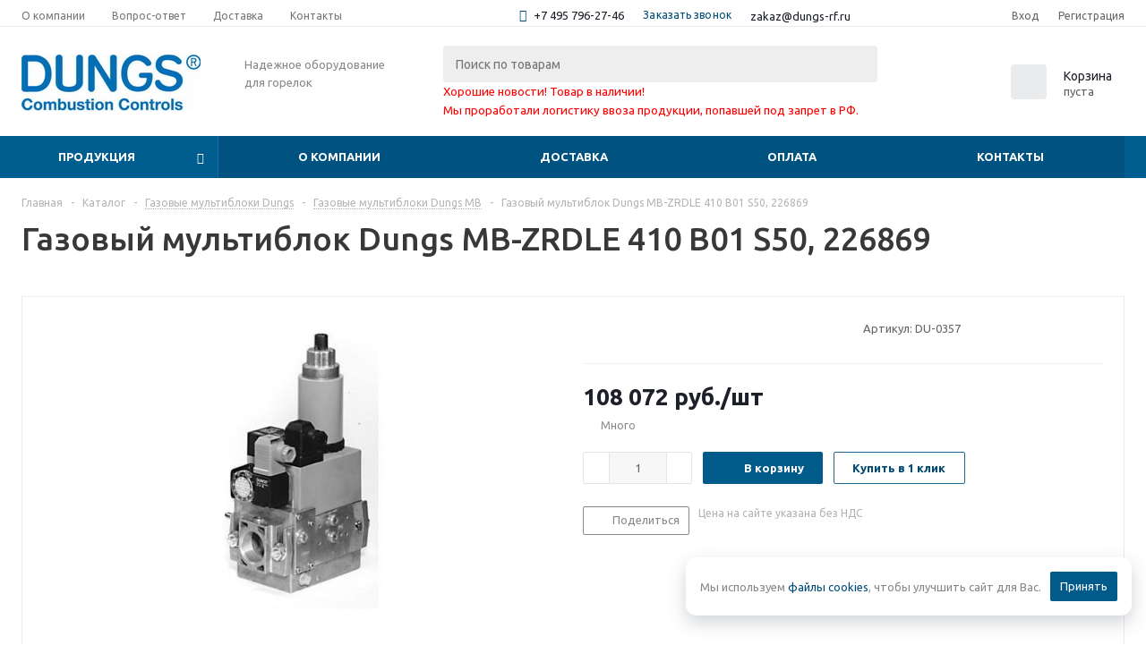

--- FILE ---
content_type: text/html; charset=UTF-8
request_url: https://dungs-rf.ru/catalog/multibloki_dungs/gazovye_multibloki_dungs_mb/gazovyy_multiblok_dungs_mb_zrdle_410_b01_s50_226869/
body_size: 44269
content:
<!DOCTYPE html>
<html xmlns="http://www.w3.org/1999/xhtml" xml:lang="ru" lang="ru" >
<head>

	<title>Газовый мультиблок Dungs MB-ZRDLE 410 B01 S50, 226869 купить в официальном магазине</title>
	<!-- Yandex.Metrika counter -->
<noscript><div><img src="https://mc.yandex.ru/watch/66790489" style="position:absolute; left:-9999px;" alt="" /></div></noscript>
<!-- /Yandex.Metrika counter -->
	<meta name="viewport" content="initial-scale=1.0, width=device-width" />
	<meta name="HandheldFriendly" content="true" />
	<meta name="yes" content="yes" />
	<meta name="apple-mobile-web-app-status-bar-style" content="black" />
	<meta name="SKYPE_TOOLBAR" content="SKYPE_TOOLBAR_PARSER_COMPATIBLE" />
	<meta http-equiv="Content-Type" content="text/html; charset=UTF-8" />
<meta name="keywords" content="-" />
<meta name="description" content="Купить Газовый мультиблок Dungs MB-ZRDLE 410 B01 S50, 226869 на официальном сайте. Весь ассортимент продукции в каталоге Dungs - цены, характеристики, инструкции. Доставляем по всей России." />
<script data-skip-moving="true">(function(w, d, n) {var cl = "bx-core";var ht = d.documentElement;var htc = ht ? ht.className : undefined;if (htc === undefined || htc.indexOf(cl) !== -1){return;}var ua = n.userAgent;if (/(iPad;)|(iPhone;)/i.test(ua)){cl += " bx-ios";}else if (/Windows/i.test(ua)){cl += ' bx-win';}else if (/Macintosh/i.test(ua)){cl += " bx-mac";}else if (/Linux/i.test(ua) && !/Android/i.test(ua)){cl += " bx-linux";}else if (/Android/i.test(ua)){cl += " bx-android";}cl += (/(ipad|iphone|android|mobile|touch)/i.test(ua) ? " bx-touch" : " bx-no-touch");cl += w.devicePixelRatio && w.devicePixelRatio >= 2? " bx-retina": " bx-no-retina";if (/AppleWebKit/.test(ua)){cl += " bx-chrome";}else if (/Opera/.test(ua)){cl += " bx-opera";}else if (/Firefox/.test(ua)){cl += " bx-firefox";}ht.className = htc ? htc + " " + cl : cl;})(window, document, navigator);</script>


<link href="/bitrix/js/ui/design-tokens/dist/ui.design-tokens.css?174712100926358" type="text/css" rel="stylesheet"/>
<link href="/bitrix/js/ui/fonts/opensans/ui.font.opensans.css?17442760912555" type="text/css" rel="stylesheet"/>
<link href="/bitrix/js/main/popup/dist/main.popup.bundle.css?176863154331694" type="text/css" rel="stylesheet"/>
<link href="/bitrix/js/main/loader/dist/loader.bundle.css?17442760902425" type="text/css" rel="stylesheet"/>
<link href="/bitrix/js/main/core/css/core_viewer.css?174712121861330" type="text/css" rel="stylesheet"/>
<link href="/bitrix/cache/css/s1/aspro_optimus/kernel_fileman/kernel_fileman_v1.css?176863183514476" type="text/css" rel="stylesheet"/>
<link href="/bitrix/cache/css/s1/aspro_optimus/page_279ee65120085e930437b226155b0836/page_279ee65120085e930437b226155b0836_v1.css?17686318352831" type="text/css" rel="stylesheet"/>
<link href="/bitrix/cache/css/s1/aspro_optimus/default_c22bf364e911adee8fb03b15fa0e4e8d/default_c22bf364e911adee8fb03b15fa0e4e8d_v1.css?1768631835962" type="text/css" rel="stylesheet"/>
<link href="/bitrix/panel/main/popup.css?174427608622696" type="text/css" rel="stylesheet"/>
<link href="/bitrix/cache/css/s1/aspro_optimus/template_3677baba7a25b5fb5a15fd048c2e52a3/template_3677baba7a25b5fb5a15fd048c2e52a3_v1.css?1768631822693572" type="text/css" rel="stylesheet" data-template-style="true"/>




<script type="extension/settings" data-extension="currency.currency-core">{"region":"ru"}</script>



<script type='text/javascript' data-skip-moving='true'>window['asproRecaptcha'] = {params: {'recaptchaColor':'light','recaptchaLogoShow':'y','recaptchaSize':'normal','recaptchaBadge':'bottomright','recaptchaLang':'ru'},key: '6LflnCohAAAAAO10idPsDqPAGmCTTDXwZRDLcp-d'};</script>
<script type='text/javascript' data-skip-moving='true'>!function(a,e,r,c,t){function n(r){var c=e.getElementById(r);if(c&&!(c.className.indexOf("g-recaptcha")<0)&&a.grecaptcha&&!c.children.length){var n=grecaptcha.render(r,{sitekey:a[t].key+"",theme:a[t].params.recaptchaColor+"",size:a[t].params.recaptchaSize+"",callback:"onCaptchaVerify"+a[t].params.recaptchaSize,badge:a[t].params.recaptchaBadge});$(c).attr("data-widgetid",n)}}a.onLoadRenderRecaptcha=function(){for(var e in a[c].args)a[c].args.hasOwnProperty(e)&&n(a[c].args[e][0]);a[c]=function(a){n(a)}},a[c]=a[c]||function(){a[c].args=a[c].args||[],a[c].args.push(arguments),function(e,r,c){var n;e.getElementById(c)||(n=e.createElement(r),n.id=c,n.src="//www.google.com/recaptcha/api.js?hl="+a[t].params.recaptchaLang+"&onload=onLoadRenderRecaptcha&render=explicit",e.head.appendChild(n))}(e,r,"recaptchaApiLoader")}}(window,document,"script","renderRecaptchaById","asproRecaptcha");</script>
<link rel="shortcut icon" href="/favicon.ico?1744276086" type="image/x-icon" />
<link rel="apple-touch-icon" sizes="180x180" href="/upload/aspro.optimus/741/favicon_новый размер.jpg" />
<meta property="og:description" content="Купить Газовый мультиблок Dungs MB-ZRDLE 410 B01 S50, 226869 на официальном сайте. Весь ассортимент продукции в каталоге Dungs - цены, характеристики, инструкции. Доставляем по всей России." />
<meta property="og:image" content="https://dungs-rf.ru/upload/iblock/86c/299-314-237798.jpg" />
<link rel="image_src" href="https://dungs-rf.ru/upload/iblock/86c/299-314-237798.jpg"  />
<meta property="og:title" content="Газовый мультиблок Dungs MB-ZRDLE 410 B01 S50, 226869 купить в официальном магазине" />
<meta property="og:type" content="website" />
<meta property="og:url" content="https://dungs-rf.ru/catalog/multibloki_dungs/gazovye_multibloki_dungs_mb/gazovyy_multiblok_dungs_mb_zrdle_410_b01_s50_226869/" />



		
						
				<!--[if gte IE 9]><style type="text/css">.basket_button, .button30, .icon {filter: none;}</style><![endif]-->
	<link href='https://fonts.googleapis.com/css?family=Ubuntu:400,500,700,400italic&subset=latin,cyrillic' rel='stylesheet' type='text/css'>

</head>
	<body id="main">
		<div id="panel"></div>
													<div class="wrapper order_page wides basket_normal colored banner_auto">
			<div class="header_wrap ">
									<div class="top-h-row">
						<div class="wrapper_inner">
							<div class="top_inner">
								<div class="content_menu">
										<ul class="menu topest">
					<li  >
				<a href="/company/"><span>О компании</span></a>
			</li>
					<li  >
				<a href="/faq/"><span>Вопрос-ответ</span></a>
			</li>
					<li  >
				<a href="/help/delivery/"><span>Доставка</span></a>
			</li>
					<li  >
				<a href="/contacts"><span>Контакты</span></a>
			</li>
				<li class="more hidden">
			<span>...</span>
			<ul class="dropdown"></ul>
		</li>
	</ul>
								</div>
								<div class="phones">
									<div class="phone_block">
										<span class="phone_wrap">
											<span class="icons fa fa-phone"></span>
											<span class="phone_text">
												<a href="tel:+7495796-27-46" rel="nofollow">+7 495 796-27-46</a>
											</span>
										</span>
											
										<span class="order_wrap_btn"> 
											<span class="callback_btn">Заказать звонок</span>
										<span class="phone_wrap">
											<span class="phone_text">
												<a rel="nofollow" href="mailto:zakaz@dungs-rf.ru">zakaz@dungs-rf.ru</a>											</span>
										</span>
										</span>
										
									</div>
								</div>
								
								<div class="h-user-block" id="personal_block">
									<form id="auth_params" action="/ajax/show_personal_block.php">
	<input type="hidden" name="REGISTER_URL" value="/auth/registration/" />
	<input type="hidden" name="FORGOT_PASSWORD_URL" value="/auth/forgot-password/" />
	<input type="hidden" name="PROFILE_URL" value="/personal/" />
	<input type="hidden" name="SHOW_ERRORS" value="Y" />
</form>
<!--'start_frame_cache_iIjGFB'-->	<div class="module-enter no-have-user">
		<!--noindex-->
			<a class="avtorization-call icon" rel="nofollow" href="/auth/"><span>Вход</span></a>
			<a class="register" rel="nofollow" href="/auth/registration/"><span>Регистрация</span></a>
		<!--/noindex-->
	</div>
<!--'end_frame_cache_iIjGFB'-->								</div>
								<div class="clearfix"></div>
							</div>
						</div>
					</div>
								<header id="header">
					<div class="top_br"></div>
					<div class="wrapper_inner">
						
						<table class="middle-h-row">
							<tr>
								<td class="logo_wrapp">
									<div class="logo nofill_n">
												<a href="/"><img src="/upload/aspro.optimus/4c2/logo2_1_новый размер.jpg" alt="dungs-rf.ru" title="dungs-rf.ru" /></a>
										</div>
								</td>
								<td class="text_wrapp">
									<div class="slogan">
										<div>
	 Надежное оборудование <br>
</div>
<div>
	 для горелок
</div>
<br>									</div>
								</td>
								<td  class="center_block">
									<div class="search">
											<div id="title-search" class="stitle_form">
		<form action="/catalog/">
			<div class="form-control1 bg">
				<input id="title-searchs-input" type="text" name="q" value="" size="40" class="text small_block" maxlength="100" autocomplete="off" placeholder="Поиск по товарам" /><input name="s" type="submit" value="Поиск" class="button icon" />
			</div>
		</form>
	</div>

									</div>
										<!-- onclick="location.href='/company/news/2019/grafik_raboty_v_novogodnie_prazdniki/'"-->
<div class="alertny">
<span style="font-size: 10pt;"><span style="color: #ff0000;">Хорошие новости! Товар в наличии!<br>
Мы проработали логистику ввоза продукции, попавшей под запрет в РФ.</span> </span></div>								</td>
								<td class="basket_wrapp">
																			<div class="wrapp_all_icons">
											<div class="header-compare-block icon_block iblock" id="compare_line" >
												<!--'start_frame_cache_header-compare-block'--><!--noindex-->
		<div class="wraps_icon_block ">
		<a href="/catalog/compare.php" class="link" title="Список сравниваемых товаров"></a>
			</div>
	<div class="clearfix"></div>
<!--/noindex--><!--'end_frame_cache_header-compare-block'-->											</div>
											<div class="header-cart" id="basket_line">
													<div class="basket_fly">
		<div class="opener">
			<div title="" data-type="AnDelCanBuy" class="basket_count small clicked empty">
				<a href="/basket/"></a>
				<div class="wraps_icon_block basket">
					<div class="count empty_items">
						<span>
							<span class="items">
								<span>0</span>
							</span>
						</span>
					</div>
				</div>
			</div>
			<div title="" data-type="DelDelCanBuy" class="wish_count small clicked empty">
				<a href="/basket/"></a>
				<div class="wraps_icon_block delay">
					<div class="count empty_items">
						<span>
							<span class="items">
								<span>0</span>
							</span>
						</span>
					</div>
				</div>
			</div>
			<div title="Сравнение товаров" class="compare_count small">
				<a href="/catalog/compare.php"></a>
				<div id="compare_fly" class="wraps_icon_block compare">
					<div class="count empty_items">
						<span>
							<span class="items">
								<span>0</span>
							</span>
						</span>
					</div>
				</div>
			</div>
			<div title="Вход\регистрация" class="user_block small">
				<a href="/auth/"></a>
				<div class="wraps_icon_block no_img user_reg"></div>
			</div>
		</div>
		<div class="basket_sort">
			<span class="basket_title">Корзина заказа</span>
		</div>
	</div>
	<!--'start_frame_cache_header-cart'-->																			<!--'end_frame_cache_header-cart'-->											</div>
										</div>
																		<div class="clearfix"></div>
								</td>
							</tr>
						</table>
					</div>
					<div class="catalog_menu menu_colored">
						<div class="wrapper_inner">
							<div class="wrapper_middle_menu wrap_menu">
							
								<ul class="menu adaptive">
									<li class="menu_opener"><div class="text">
										Меню								</div></li>
								</ul>
								<div class="catalog_menu_ext">
										<ul class="menu top menu_top_block catalogfirst">
					<li class="catalog icons_fa has-child current">
				<a class="parent" href="/catalog/" >Продукция</a>
									<ul class="dropdown">
													<li class="full has-child  m_line v_hover">
								<a class="icons_fa parent" href="/catalog/datchiki_dungs/">Датчики Dungs<div class="toggle_block"></div></a>
																	<ul class="dropdown">
																					<li class="menu_item ">
																								<a class="section dark_link" href="/catalog/datchiki_dungs/datchiki_rele_davleniya_dungs_ks/"><span>Датчики-реле давления Dungs KS</span></a>
																								<div class="clearfix"></div>
											</li>
																					<li class="menu_item ">
																								<a class="section dark_link" href="/catalog/datchiki_dungs/datchiki_rele_davleniya_dungs_nb/"><span>Датчики-реле давления Dungs NB</span></a>
																								<div class="clearfix"></div>
											</li>
																					<li class="menu_item ">
																								<a class="section dark_link" href="/catalog/datchiki_dungs/datchiki_dungs_ub_a4/"><span>Датчики-реле давления Dungs UB</span></a>
																								<div class="clearfix"></div>
											</li>
																					<li class="menu_item ">
																								<a class="section dark_link" href="/catalog/datchiki_dungs/datchiki_rele_davleniya_dungs_gw/"><span>Датчики-реле давления Dungs GW</span></a>
																								<div class="clearfix"></div>
											</li>
																					<li class="menu_item ">
																								<a class="section dark_link" href="/catalog/datchiki_dungs/datchiki_kontrolya_plameni_dungs/"><span>Датчики контроля пламени Dungs</span></a>
																								<div class="clearfix"></div>
											</li>
																					<li class="menu_item ">
																								<a class="section dark_link" href="/catalog/datchiki_dungs/datchiki_rele_davleniya_dungs_lgw/"><span>Датчики-реле давления Dungs LGW</span></a>
																								<div class="clearfix"></div>
											</li>
																					<li class="menu_item ">
																								<a class="section dark_link" href="/catalog/datchiki_dungs/nabory_i_shtekery_dlya_datchikov_dungs/"><span>Наборы и штекеры для датчиков Dungs</span></a>
																								<div class="clearfix"></div>
											</li>
																			</ul>
															</li>
													<li class="full has-child  m_line v_hover">
								<a class="icons_fa parent" href="/catalog/gazovye_klapany_dungs/">Газовые клапаны Dungs<div class="toggle_block"></div></a>
																	<ul class="dropdown">
																					<li class="menu_item ">
																								<a class="section dark_link" href="/catalog/gazovye_klapany_dungs/elektromagnitnye_gazovye_klapany_dungs_mv/"><span>Электромагнитные газовые клапаны Dungs MV</span></a>
																								<div class="clearfix"></div>
											</li>
																					<li class="menu_item ">
																								<a class="section dark_link" href="/catalog/gazovye_klapany_dungs/elektromagnitnye_vypusknye_klapany_dungs_lgv/"><span>Электромагнитные выпускные клапаны Dungs LGV</span></a>
																								<div class="clearfix"></div>
											</li>
																					<li class="menu_item ">
																								<a class="section dark_link" href="/catalog/gazovye_klapany_dungs/elektromagnitnye_gazovye_klapany_dungs_sv/"><span>Электромагнитные газовые клапаны Dungs SV</span></a>
																								<div class="clearfix"></div>
											</li>
																					<li class="menu_item ">
																								<a class="section dark_link" href="/catalog/gazovye_klapany_dungs/elektromagnitnye_gazovye_klapany_dungs_zr/"><span>Электромагнитные газовые клапаны Dungs ZR</span></a>
																								<div class="clearfix"></div>
											</li>
																					<li class="menu_item ">
																								<a class="section dark_link" href="/catalog/gazovye_klapany_dungs/dvoynye_elektromagnitnye_gazovye_klapany_dungs_dmv/"><span>Двойные электромагнитные газовые клапаны Dungs DMV</span></a>
																								<div class="clearfix"></div>
											</li>
																					<li class="menu_item ">
																								<a class="section dark_link" href="/catalog/gazovye_klapany_dungs/zapchasti_dlya_gazovykh_klapanov_dungs/"><span>Запчасти для газовых клапанов Dungs</span></a>
																								<div class="clearfix"></div>
											</li>
																					<li class="menu_item ">
																								<a class="section dark_link" href="/catalog/gazovye_klapany_dungs/predokhranitelno_sbrosnye_klapany_dungs_frsbv/"><span>Предохранительно-сбросные клапаны Dungs FRSBV</span></a>
																								<div class="clearfix"></div>
											</li>
																			</ul>
															</li>
													<li class="full has-child  m_line v_hover">
								<a class="icons_fa parent" href="/catalog/sharovye_krany_dungs/">Шаровые краны Dungs<div class="toggle_block"></div></a>
																	<ul class="dropdown">
																					<li class="menu_item ">
																								<a class="section dark_link" href="/catalog/sharovye_krany_dungs/krany_dungs_tipa_kn_50_ia/"><span>Шаровые краны Dungs типа КН 50..IA</span></a>
																								<div class="clearfix"></div>
											</li>
																					<li class="menu_item ">
																								<a class="section dark_link" href="/catalog/sharovye_krany_dungs/krany_dungs_tipa_kn_50_ii/"><span>Шаровые краны Dungs типа КН 50..II</span></a>
																								<div class="clearfix"></div>
											</li>
																					<li class="menu_item ">
																								<a class="section dark_link" href="/catalog/sharovye_krany_dungs/sharovye_krany_dungs_tipa_kn_160/"><span>Шаровые краны Dungs типа КН 160…</span></a>
																								<div class="clearfix"></div>
											</li>
																			</ul>
															</li>
													<li class="full has-child  current opened  m_line v_hover">
								<a class="icons_fa parent" href="/catalog/multibloki_dungs/">Газовые мультиблоки Dungs<div class="toggle_block"></div></a>
																	<ul class="dropdown">
																					<li class="menu_item ">
																								<a class="section dark_link" href="/catalog/multibloki_dungs/zapchasti_dlya_gazovykh_multiblokov_dungs/"><span>Запчасти для газовых мультиблоков Dungs</span></a>
																								<div class="clearfix"></div>
											</li>
																					<li class="menu_item ">
																								<a class="section dark_link" href="/catalog/multibloki_dungs/gazovye_multibloki_dungs_w_mf/"><span>Газовые мультиблоки Dungs W-MF</span></a>
																								<div class="clearfix"></div>
											</li>
																					<li class="menu_item  current ">
																								<a class="section dark_link" href="/catalog/multibloki_dungs/gazovye_multibloki_dungs_mb/"><span>Газовые мультиблоки Dungs MB</span></a>
																								<div class="clearfix"></div>
											</li>
																			</ul>
															</li>
													<li class="full has-child  m_line v_hover">
								<a class="icons_fa parent" href="/catalog/privody_i_zaslonki_dungs/">Приводы и заслонки Dungs<div class="toggle_block"></div></a>
																	<ul class="dropdown">
																					<li class="menu_item ">
																								<a class="section dark_link" href="/catalog/privody_i_zaslonki_dungs/privody_dungs_tipa_dma/"><span>Приводы Dungs типа DMA</span></a>
																								<div class="clearfix"></div>
											</li>
																					<li class="menu_item ">
																								<a class="section dark_link" href="/catalog/privody_i_zaslonki_dungs/privody_dungs_tipa_sad/"><span>Приводы Dungs типа SAD</span></a>
																								<div class="clearfix"></div>
											</li>
																					<li class="menu_item ">
																								<a class="section dark_link" href="/catalog/privody_i_zaslonki_dungs/zaslonki_dungs_tipa_dmk/"><span>Заслонки Dungs типа DMK</span></a>
																								<div class="clearfix"></div>
											</li>
																			</ul>
															</li>
													<li class="full has-child  m_line v_hover">
								<a class="icons_fa parent" href="/catalog/filtry_dungs/">Фильтры Dungs<div class="toggle_block"></div></a>
																	<ul class="dropdown">
																					<li class="menu_item ">
																								<a class="section dark_link" href="/catalog/filtry_dungs/filtry_gazovye_dungs_gf/"><span>Фильтры газовые Dungs GF</span></a>
																								<div class="clearfix"></div>
											</li>
																					<li class="menu_item ">
																								<a class="section dark_link" href="/catalog/filtry_dungs/filtruyushchie_vstavki_dlya_gazovykh_filtrov_dungs_gf/"><span>Фильтрующие вставки для газовых фильтров Dungs GF</span></a>
																								<div class="clearfix"></div>
											</li>
																			</ul>
															</li>
													<li class="full has-child  m_line v_hover">
								<a class="icons_fa parent" href="/catalog/regulyatory_dungs/">Регуляторы Dungs<div class="toggle_block"></div></a>
																	<ul class="dropdown">
																					<li class="menu_item ">
																								<a class="section dark_link" href="/catalog/regulyatory_dungs/regulyatory_davleniya_dungs_frs/"><span>Регуляторы давления Dungs FRS</span></a>
																								<div class="clearfix"></div>
											</li>
																					<li class="menu_item ">
																								<a class="section dark_link" href="/catalog/regulyatory_dungs/regulyatory_sootnosheniya_gaz_vozdukh_dungs_tipa_frng/"><span>Регуляторы соотношения газ-воздух Dungs типа FRNG</span></a>
																								<div class="clearfix"></div>
											</li>
																					<li class="menu_item ">
																								<a class="section dark_link" href="/catalog/regulyatory_dungs/regulyatory_srednego_davleniya_dungs_frm/"><span>Регуляторы среднего давления Dungs FRM</span></a>
																								<div class="clearfix"></div>
											</li>
																					<li class="menu_item ">
																								<a class="section dark_link" href="/catalog/regulyatory_dungs/remkomplekty_i_pruzhiny_dlya_regulyatorov_dungs/"><span>Ремкомплекты и пружины для регуляторов Dungs</span></a>
																								<div class="clearfix"></div>
											</li>
																			</ul>
															</li>
													<li class="full has-child  m_line v_hover">
								<a class="icons_fa parent" href="/catalog/bloki_kontrolya_germetichnosti_dungs/">Блоки контроля герметичности Dungs<div class="toggle_block"></div></a>
																	<ul class="dropdown">
																					<li class="menu_item ">
																								<a class="section dark_link" href="/catalog/bloki_kontrolya_germetichnosti_dungs/bloki_kontrolya_germetichnosti_dungs_dslc_px_vx/"><span>Блоки контроля герметичности Dungs DSLC PX VX</span></a>
																								<div class="clearfix"></div>
											</li>
																					<li class="menu_item ">
																								<a class="section dark_link" href="/catalog/bloki_kontrolya_germetichnosti_dungs/bloki_kontrolya_germetichnosti_dungs_vdk/"><span>Блоки контроля герметичности Dungs VDK</span></a>
																								<div class="clearfix"></div>
											</li>
																					<li class="menu_item ">
																								<a class="section dark_link" href="/catalog/bloki_kontrolya_germetichnosti_dungs/montazhnye_nabory_dlya_blokov_kontrolya_germetichnosti_dungs/"><span>Монтажные наборы для блоков контроля герметичности  Dungs</span></a>
																								<div class="clearfix"></div>
											</li>
																					<li class="menu_item ">
																								<a class="section dark_link" href="/catalog/bloki_kontrolya_germetichnosti_dungs/adaptery_dlya_blokov_kontrolya_germetichnosti_dungs/"><span>Адаптеры для блоков контроля герметичности  Dungs</span></a>
																								<div class="clearfix"></div>
											</li>
																					<li class="menu_item ">
																								<a class="section dark_link" href="/catalog/bloki_kontrolya_germetichnosti_dungs/bloki_kontrolya_germetichnosti_dungs_vp/"><span>Блоки контроля герметичности Dungs VP</span></a>
																								<div class="clearfix"></div>
											</li>
																			</ul>
															</li>
													<li class="full   m_line v_hover">
								<a class="icons_fa " href="/catalog/avtomatika_dlya_oborudovaniya_dungs/">Автоматика для оборудования Dungs<div class="toggle_block"></div></a>
															</li>
											</ul>
							</li>
			</ul>
								</div>
								<div class="inc_menu">
										<ul class="menu top menu_top_block catalogfirst visible_on_ready">
					<li class="  ">
				<a class="" href="/company/" >О компании</a>
							</li>
					<li class="  ">
				<a class="" href="/help/delivery" >Доставка</a>
							</li>
					<li class="  ">
				<a class="" href="/help/payment" >Оплата</a>
							</li>
					<li class="  ">
				<a class="" href="/contacts/" >Контакты</a>
							</li>
				<li class="more">
			<a href="javascript:;" rel="nofollow"></a>
			<ul class="dropdown"></ul>
		</li>
	</ul>
	<div class="mobile_menu_wrapper">
		<ul class="mobile_menu">
							<li class="icons_fa has-child current">
					<a class="dark_link parent" href="/catalog/" >Каталог</a>
											<ul class="dropdown">
															<li class="full ">
									<a class="icons_fa parent" href="/catalog/datchiki_dungs/">Датчики Dungs</a>
								</li>
															<li class="full ">
									<a class="icons_fa parent" href="/catalog/gazovye_klapany_dungs/">Газовые клапаны Dungs</a>
								</li>
															<li class="full ">
									<a class="icons_fa parent" href="/catalog/sharovye_krany_dungs/">Шаровые краны Dungs</a>
								</li>
															<li class="full  current ">
									<a class="icons_fa parent" href="/catalog/multibloki_dungs/">Газовые мультиблоки Dungs</a>
								</li>
															<li class="full ">
									<a class="icons_fa parent" href="/catalog/privody_i_zaslonki_dungs/">Приводы и заслонки Dungs</a>
								</li>
															<li class="full ">
									<a class="icons_fa parent" href="/catalog/filtry_dungs/">Фильтры Dungs</a>
								</li>
															<li class="full ">
									<a class="icons_fa parent" href="/catalog/regulyatory_dungs/">Регуляторы Dungs</a>
								</li>
															<li class="full ">
									<a class="icons_fa parent" href="/catalog/bloki_kontrolya_germetichnosti_dungs/">Блоки контроля герметичности Dungs</a>
								</li>
															<li class="full ">
									<a class="icons_fa " href="/catalog/avtomatika_dlya_oborudovaniya_dungs/">Автоматика для оборудования Dungs</a>
								</li>
													</ul>
									</li>
							<li class="icons_fa  ">
					<a class="dark_link " href="/company/" >О компании</a>
									</li>
							<li class="icons_fa  ">
					<a class="dark_link " href="/help/delivery" >Доставка</a>
									</li>
							<li class="icons_fa  ">
					<a class="dark_link " href="/help/payment" >Оплата</a>
									</li>
							<li class="icons_fa  ">
					<a class="dark_link " href="/contacts/" >Контакты</a>
									</li>
						<li class="search">
				<div class="search-input-div">
					<input class="search-input" type="text" autocomplete="off" maxlength="50" size="40" placeholder="Поиск" value="" name="q">
				</div>
				<div class="search-button-div">
					<button class="button btn-search btn-default" value="Найти" name="s" type="submit">Найти</button>
				</div>
			</li>
		</ul>
	</div>
								</div>
							</div>
						</div>
					</div>
				</header>
			</div>
			<div class="wraps" id="content">
				<div class="wrapper_inner  wide_page">
											<div class="middle">
															<div class="container">
									<div class="breadcrumbs" id="navigation" itemscope="" itemtype="http://schema.org/BreadcrumbList"><div class="bx-breadcrumb-item" id="bx_breadcrumb_0" itemprop="itemListElement" itemscope itemtype="http://schema.org/ListItem"><a href="/" title="Главная" itemprop="item"><span itemprop="name">Главная</span><meta itemprop="position" content="1"></a></div><span class="separator">-</span><div class="bx-breadcrumb-item" id="bx_breadcrumb_1" itemprop="itemListElement" itemscope itemtype="http://schema.org/ListItem"><a href="/catalog/" title="Каталог" itemprop="item"><span itemprop="name">Каталог</span><meta itemprop="position" content="2"></a></div><span class="separator">-</span><div class="bx-breadcrumb-item drop" id="bx_breadcrumb_2" itemprop="itemListElement" itemscope itemtype="http://schema.org/ListItem"><a class="number" href="/catalog/multibloki_dungs/" itemprop="item"><span itemprop="name">Газовые мультиблоки Dungs</span><b class="space"></b><span class="separator"></span><meta itemprop="position" content="3"></a><div class="dropdown_wrapp"><div class="dropdown"><a href="/catalog/datchiki_dungs/">Датчики Dungs</a><a href="/catalog/gazovye_klapany_dungs/">Газовые клапаны Dungs</a><a href="/catalog/sharovye_krany_dungs/">Шаровые краны Dungs</a><a href="/catalog/multibloki_dungs/">Газовые мультиблоки Dungs</a><a href="/catalog/privody_i_zaslonki_dungs/">Приводы и заслонки Dungs</a><a href="/catalog/filtry_dungs/">Фильтры Dungs</a><a href="/catalog/regulyatory_dungs/">Регуляторы Dungs</a><a href="/catalog/bloki_kontrolya_germetichnosti_dungs/">Блоки контроля герметичности Dungs</a><a href="/catalog/avtomatika_dlya_oborudovaniya_dungs/">Автоматика для оборудования Dungs</a></div></div></div><span class="separator">-</span><div class="bx-breadcrumb-item drop" id="bx_breadcrumb_3" itemprop="itemListElement" itemscope itemtype="http://schema.org/ListItem"><a class="number" href="/catalog/multibloki_dungs/gazovye_multibloki_dungs_mb/" itemprop="item"><span itemprop="name">Газовые мультиблоки Dungs MB</span><b class="space"></b><span class="separator"></span><meta itemprop="position" content="4"></a><div class="dropdown_wrapp"><div class="dropdown"><a href="/catalog/multibloki_dungs/zapchasti_dlya_gazovykh_multiblokov_dungs/">Запчасти для газовых мультиблоков Dungs</a><a href="/catalog/multibloki_dungs/gazovye_multibloki_dungs_w_mf/">Газовые мультиблоки Dungs W-MF</a></div></div></div><span class="separator">-</span><span itemprop="itemListElement" itemscope itemtype="http://schema.org/ListItem"><span itemprop="item"><span itemprop="name">Газовый мультиблок Dungs MB-ZRDLE 410 B01 S50, 226869</span><meta itemprop="position" content="5"></span></span></div>																		<!--title_content-->
									<h1 id="pagetitle">Газовый мультиблок Dungs MB-ZRDLE 410 B01 S50, 226869</h1>
									<!--end-title_content-->
										

	
<div class="catalog_detail" itemscope itemtype="http://schema.org/Product">
	<div class="basket_props_block" id="bx_basket_div_10929" style="display: none;">
	</div>

<meta itemprop="name" content="Газовый мультиблок Dungs MB-ZRDLE 410 B01 S50, 226869" />
<meta itemprop="category" content="Газовые мультиблоки Dungs/Газовые мультиблоки Dungs MB" />
<meta itemprop="description" content="Газовый мультиблок Dungs MB-ZRDLE 410 B01 S50 - это компактный блок, объединяющий фильтр тонкой очистки, стабилизатор давления и два электромагнитных клапана класса А. Второй электромагнитный клапан имеет 2 ступени. Мультиблоки MB-ZRDLE имеют небольшие монтажные размеры, малый вес и высокую надежность. Второй клапан мультиблока открывается медленно, поэтому пуск газа происходит плавно. Регулировка давления происходит на клапане V1. Поэтому запальная линия из межклапанного пространства не требует установки дополнительно стабилизатора давления газа. Применение двойного седла обуславливает высокую пропускную способность.

Применение:

До появления мультиблоков газовая рампа горелки состояла из отдельных компонентов. Основными недостатками такого подхода являлись дополнительные затраты на монтаж оборудования и большие габаритные размеры рампы. Изобретение в 1979 году мультиблоков в корне изменило ситуацию. Производители горелок получили компактную газовую рампу в едином корпусе. Сегодня мультиблоки MB-ZRDLE используют практически все крупные производители газовых горелок: RIELLO, OILON, ELCO, CIB UNIGAS, BALTUR и т.д. Мультиблоки данной серии применяются в двухступенчатых горелках.

Особенности:


Медленное открытие
Регулятор давления
Клапаны открываются вместе
Клапаны открываются отдельно
Наличие встроенного фильтра - дополнительная защита мультиблока от попадания грязи внутрь (установка основного фильтра обязательна)
Может монтироваться на горизонтальных и вертикальных трубопроводах
Клапан V1 имеет двойное седло
На корпус мультиблока могут монтироваться дополнительные устройства: датчики- реле давления DUNGS серии GW...A5, блок проверки герметичности, клапан запальной линии или Н.О. клапан газопровода безопасности
" />
<div class="item_main_info noffer show_un_props" id="bx_117848907_10929">
	<div class="img_wrapper">
		<div class="stickers">
								</div>
		<div class="item_slider">
							<div class="like_wrapper">
											<div class="like_icons iblock">
																								<div class="wish_item text" data-item="10929" data-iblock="14">
										<span class="value" title="Отложить" ><i></i></span>
										<span class="value added" title="В отложенных"><i></i></span>
									</div>
																																							<div data-item="10929" data-iblock="14" data-href="/catalog/multibloki_dungs/gazovye_multibloki_dungs_mb/gazovyy_multiblok_dungs_mb_zrdle_410_b01_s50_226869/?action=ADD_TO_COMPARE_LIST&amp;id=10929" class="compare_item text " id="bx_117848907_10929_compare_link">
										<span class="value" title="Сравнить"><i></i></span>
										<span class="value added" title="В сравнении"><i></i></span>
									</div>
																					</div>
									</div>
			
						<div class="slides">
										<ul>
																															<li id="photo-0" class="current">
																			<a href="/upload/iblock/f64/299-314-237798.jpg" data-fancybox-group="item_slider" class="popup_link fancy" title="Газовый мультиблок Dungs MB-ZRDLE 410 B01 S50, 226869">
											<img  src="/upload/resize_cache/iblock/f64/340_340_140cd750bba9870f18aada2478b24840a/299-314-237798.jpg"   alt="Газовый мультиблок Dungs MB-ZRDLE 410 B01 S50, 226869" title="Газовый мультиблок Dungs MB-ZRDLE 410 B01 S50, 226869" itemprop="image"/>
										</a>
																	</li>
													</ul>
								</div>
											</div>
							<div class="item_slider flex flexslider" data-plugin-options='{"animation": "slide", "directionNav": false, "controlNav": true, "animationLoop": false, "slideshow": true, "slideshowSpeed": 10000, "animationSpeed": 600}'>
				<ul class="slides">
																			<li id="mphoto-0" class="current">
																									<a href="/upload/iblock/f64/299-314-237798.jpg" data-fancybox-group="item_slider_flex" class="fancy" title="Газовый мультиблок Dungs MB-ZRDLE 410 B01 S50, 226869" >
										<img src="/upload/resize_cache/iblock/f64/340_340_140cd750bba9870f18aada2478b24840a/299-314-237798.jpg" alt="Газовый мультиблок Dungs MB-ZRDLE 410 B01 S50, 226869" title="Газовый мультиблок Dungs MB-ZRDLE 410 B01 S50, 226869" />
									</a>
															</li>
										</ul>
			</div>
			</div>
	<div class="right_info">
		<div class="info_item">
										<div class="top_info">
					<div class="rows_block">
																			<div class="item_block item_block_rating col-2">
								<!--'start_frame_cache_dv_10929'-->									<div class="rating">
										<div class="iblock-vote" id="vote_10929" itemprop="aggregateRating" itemscope itemtype="http://schema.org/AggregateRating">
	<meta itemprop="ratingValue" content="0" />
	<meta itemprop="reviewCount" content="0" />
	<meta itemprop="bestRating" content="5" />
	<meta itemprop="worstRating" content="0" />

<table border="0" cellspacing="0" cellpadding="0">
	<tr>
										<td><div id="vote_10929_0" class="star-active star-empty" title="1" onmouseover="voteScript.trace_vote(this, true);" onmouseout="voteScript.trace_vote(this, false)" onclick="voteScript.do_vote(this, 'vote_10929', {'SESSION_PARAMS':'45cdffd72fa8bc024951cb1d926e886e','PAGE_PARAMS':{'ELEMENT_ID':'10929'},'sessid':'4dbb5d23a4e3342f3977329a44ccb489','AJAX_CALL':'Y'})"></div></td>
							<td><div id="vote_10929_1" class="star-active star-empty" title="2" onmouseover="voteScript.trace_vote(this, true);" onmouseout="voteScript.trace_vote(this, false)" onclick="voteScript.do_vote(this, 'vote_10929', {'SESSION_PARAMS':'45cdffd72fa8bc024951cb1d926e886e','PAGE_PARAMS':{'ELEMENT_ID':'10929'},'sessid':'4dbb5d23a4e3342f3977329a44ccb489','AJAX_CALL':'Y'})"></div></td>
							<td><div id="vote_10929_2" class="star-active star-empty" title="3" onmouseover="voteScript.trace_vote(this, true);" onmouseout="voteScript.trace_vote(this, false)" onclick="voteScript.do_vote(this, 'vote_10929', {'SESSION_PARAMS':'45cdffd72fa8bc024951cb1d926e886e','PAGE_PARAMS':{'ELEMENT_ID':'10929'},'sessid':'4dbb5d23a4e3342f3977329a44ccb489','AJAX_CALL':'Y'})"></div></td>
							<td><div id="vote_10929_3" class="star-active star-empty" title="4" onmouseover="voteScript.trace_vote(this, true);" onmouseout="voteScript.trace_vote(this, false)" onclick="voteScript.do_vote(this, 'vote_10929', {'SESSION_PARAMS':'45cdffd72fa8bc024951cb1d926e886e','PAGE_PARAMS':{'ELEMENT_ID':'10929'},'sessid':'4dbb5d23a4e3342f3977329a44ccb489','AJAX_CALL':'Y'})"></div></td>
							<td><div id="vote_10929_4" class="star-active star-empty" title="5" onmouseover="voteScript.trace_vote(this, true);" onmouseout="voteScript.trace_vote(this, false)" onclick="voteScript.do_vote(this, 'vote_10929', {'SESSION_PARAMS':'45cdffd72fa8bc024951cb1d926e886e','PAGE_PARAMS':{'ELEMENT_ID':'10929'},'sessid':'4dbb5d23a4e3342f3977329a44ccb489','AJAX_CALL':'Y'})"></div></td>
								</tr>
</table>
</div>									</div>
								<!--'end_frame_cache_dv_10929'-->							</div>
																			<div class="item_block item_block_article col-2">
								<div class="article iblock" itemprop="additionalProperty" itemscope itemtype="http://schema.org/PropertyValue" >
									<span class="block_title" itemprop="name">Артикул:</span>
									<span class="value" itemprop="value">DU-0357</span>
								</div>
							</div>
						
											</div>
									</div>
						<div class="middle_info main_item_wrapper">
				<!--'start_frame_cache_qepX1R'-->				<div class="prices_block">
					<div class="cost prices clearfix">
																																												<div class=" price_matrix_wrapper ">
															<div class="price" data-currency="RUB" data-value="108072">
																													<span class="values_wrapper"><span itemprop="price" class="price_value">108 072</span><span itemprop="priceCurrency" class="price_currency"> руб.</span></span><span class="price_measure">/шт</span>																				
																	</div>
													</div>
																																	</div>
																<div class="p_block">
											<div class="item-stock" id=bx_117848907_10929_store_quantity><span class="icon stock"></span><span class="value">Много</span></div>											</div>
									</div>
				<div class="buy_block">
																
						<div class="counter_wrapp">
															<div class="counter_block big_basket" data-offers="N" data-item="10929" >
									<span class="minus" id="bx_117848907_10929_quant_down">-</span>
									<input type="text" class="text" id="bx_117848907_10929_quantity" name="quantity" value="1" />
									<span class="plus" id="bx_117848907_10929_quant_up" >+</span>
								</div>
														<div id="bx_117848907_10929_basket_actions" class="button_block ">
								<!--noindex-->
									<span data-value="108072" data-currency="RUB" class="big_btn w_icons to-cart button transition_bg" data-item="10929" data-float_ratio="1" data-ratio="1" data-bakset_div="bx_basket_div_10929" data-props="" data-part_props="Y" data-add_props="Y"  data-empty_props="Y" data-offers="" data-iblockID="14" data-quantity="1"><i></i><span>В корзину</span></span><a rel="nofollow" href="/basket/" class="big_btn w_icons in-cart button transition_bg" data-item="10929"  style="display:none;"><i></i><span>В корзине</span></a>								<!--/noindex-->
							</div>
						</div>
																					<div class="wrapp_one_click">
									<span class="transparent big_btn type_block button transition_bg one_click" data-item="10929" data-iblockID="14" data-quantity="1" onclick="oneClickBuy('10929', '14', this)">
										<span>Купить в 1 клик</span>
									</span>
								</div>
													
															</div>
				<!--'end_frame_cache_qepX1R'-->			</div>
						<div class="element_detail_text wrap_md">
				<div class="sh">
					<div class="share_wrapp">
	<div class="text button transparent">Поделиться</div>
	<div class="ya-share2 yashare-auto-init shares" data-services="vkontakte,facebook,odnoklassniki,moimir,twitter,viber,whatsapp,skype,telegram"></div>
</div>
				</div>
				<div class="price_txt">
					Цена на сайте указана без НДС				</div>
			</div>
		</div>
	</div>
			<span itemprop="offers" itemscope itemtype="http://schema.org/Offer">
			<meta itemprop="price" content="108072" />
			<meta itemprop="priceCurrency" content="RUB" />
			<link itemprop="availability" href="http://schema.org/InStock" />
		</span>
		<div class="clearleft"></div>
	
					</div>

<div class="tabs_section">
		<ul class="tabs1 main_tabs1 tabs-head">
									<li class=" current">
				<span>Описание</span>
			</li>
							<li class="">
				<span>Характеристики</span>
			</li>
									<li class="" id="product_reviews_tab">
				<span>Отзывы</span><span class="count empty"></span>
			</li>
							<li class="product_ask_tab ">
				<span>Задать вопрос</span>
			</li>
							<li class="stores_tab">
				<span>Наличие</span>
			</li>
					</ul>
		<ul class="tabs_content tabs-body">
													<li class=" current">
									<div class="detail_text"><p>Газовый мультиблок Dungs MB-ZRDLE 410 B01 S50 - это компактный блок, объединяющий фильтр тонкой очистки, стабилизатор давления и два электромагнитных клапана класса А. Второй электромагнитный клапан имеет 2 ступени. Мультиблоки MB-ZRDLE имеют небольшие монтажные размеры, малый вес и высокую надежность. Второй клапан мультиблока открывается медленно, поэтому пуск газа происходит плавно. Регулировка давления происходит на клапане V1. Поэтому запальная линия из межклапанного пространства не требует установки дополнительно стабилизатора давления газа. Применение двойного седла обуславливает высокую пропускную способность.</p>

<h3>Применение:</h3>

<p>До появления мультиблоков газовая рампа горелки состояла из отдельных компонентов. Основными недостатками такого подхода являлись дополнительные затраты на монтаж оборудования и большие габаритные размеры рампы. Изобретение в 1979 году мультиблоков в корне изменило ситуацию. Производители горелок получили компактную газовую рампу в едином корпусе. Сегодня мультиблоки MB-ZRDLE используют практически все крупные производители газовых горелок: RIELLO, OILON, ELCO, CIB UNIGAS, BALTUR и т.д. Мультиблоки данной серии применяются в двухступенчатых горелках.</p>

<h3>Особенности:</h3>

<ul>
<li>Медленное открытие</li>
<li>Регулятор давления</li>
<li>Клапаны открываются вместе</li>
<li>Клапаны открываются отдельно</li>
<li>Наличие встроенного фильтра - дополнительная защита мультиблока от попадания грязи внутрь (установка основного фильтра обязательна)</li>
<li>Может монтироваться на горизонтальных и вертикальных трубопроводах</li>
<li>Клапан V1 имеет двойное седло</li>
<li>На корпус мультиблока могут монтироваться дополнительные устройства: датчики- реле давления DUNGS серии GW...A5, блок проверки герметичности, клапан запальной линии или Н.О. клапан газопровода безопасности</li>
</ul></div>
																																	<div class="files_block">
						<h4>Документы</h4>
						<div class="wrap_md">
							<div class="wrapp_docs iblock">
																							<div class="file_type clearfix pdf">
									<i class="icon"></i>
									<div class="description">
										<a target="_blank" href="/upload/iblock/c6c/Инструкция по эксплуатации и монтажу Dungs MB-ZRD(LE) 405 - 412 B01.pdf">Инструкция по эксплуатации и монтажу Dungs MB-ZRD(LE) 405 - 412 B01</a>
										<span class="size">Размер:
											3,8 мб										</span>
									</div>
								</div>
																																							<div class="file_type clearfix pdf">
									<i class="icon"></i>
									<div class="description">
										<a target="_blank" href="/upload/iblock/b11/Техническое описание Dungs MB-ZRD(LE) 405 - 412 B01.pdf">Техническое описание Dungs MB-ZRD(LE) 405 - 412 B01</a>
										<span class="size">Размер:
											1,1 мб										</span>
									</div>
								</div>
																														</div>
						</div>
					</div>
							</li>
		
					<li class="">
									<table class="props_list">
																														<tr itemprop="additionalProperty" itemscope itemtype="http://schema.org/PropertyValue">
										<td class="char_name">
											<span ><span itemprop="name">Вес, гр</span></span>
										</td>
										<td class="char_value">
											<span itemprop="value">
																									6500																							</span>
										</td>
									</tr>
																																													<tr itemprop="additionalProperty" itemscope itemtype="http://schema.org/PropertyValue">
										<td class="char_name">
											<span ><span itemprop="name">Ширина, мм</span></span>
										</td>
										<td class="char_value">
											<span itemprop="value">
																									145																							</span>
										</td>
									</tr>
																																													<tr itemprop="additionalProperty" itemscope itemtype="http://schema.org/PropertyValue">
										<td class="char_name">
											<span ><span itemprop="name">Длина, мм</span></span>
										</td>
										<td class="char_value">
											<span itemprop="value">
																									185																							</span>
										</td>
									</tr>
																																													<tr itemprop="additionalProperty" itemscope itemtype="http://schema.org/PropertyValue">
										<td class="char_name">
											<span ><span itemprop="name">Высота, мм</span></span>
										</td>
										<td class="char_value">
											<span itemprop="value">
																									365																							</span>
										</td>
									</tr>
																																													<tr itemprop="additionalProperty" itemscope itemtype="http://schema.org/PropertyValue">
										<td class="char_name">
											<span ><span itemprop="name">Диаметр присоединения</span></span>
										</td>
										<td class="char_value">
											<span itemprop="value">
																									Rp 1&quot;																							</span>
										</td>
									</tr>
																																													<tr itemprop="additionalProperty" itemscope itemtype="http://schema.org/PropertyValue">
										<td class="char_name">
											<span ><span itemprop="name">Диапазон регулировки, бар</span></span>
										</td>
										<td class="char_value">
											<span itemprop="value">
																									4 - 20 мбар																							</span>
										</td>
									</tr>
																																													<tr itemprop="additionalProperty" itemscope itemtype="http://schema.org/PropertyValue">
										<td class="char_name">
											<span ><span itemprop="name">Класс защиты</span></span>
										</td>
										<td class="char_value">
											<span itemprop="value">
																									IP 54																							</span>
										</td>
									</tr>
																																													<tr itemprop="additionalProperty" itemscope itemtype="http://schema.org/PropertyValue">
										<td class="char_name">
											<span ><span itemprop="name">Максимальное рабочее давление</span></span>
										</td>
										<td class="char_value">
											<span itemprop="value">
																									360 мбар																							</span>
										</td>
									</tr>
																																													<tr itemprop="additionalProperty" itemscope itemtype="http://schema.org/PropertyValue">
										<td class="char_name">
											<span ><span itemprop="name">Материал</span></span>
										</td>
										<td class="char_value">
											<span itemprop="value">
																									алюминий																							</span>
										</td>
									</tr>
																																													<tr itemprop="additionalProperty" itemscope itemtype="http://schema.org/PropertyValue">
										<td class="char_name">
											<span ><span itemprop="name">Напряжение при переключении</span></span>
										</td>
										<td class="char_value">
											<span itemprop="value">
																									50-60 Hz 220-230 V AC -15 % +10 %																							</span>
										</td>
									</tr>
																																													<tr itemprop="additionalProperty" itemscope itemtype="http://schema.org/PropertyValue">
										<td class="char_name">
											<span ><span itemprop="name">Название</span></span>
										</td>
										<td class="char_value">
											<span itemprop="value">
																									Dungs																							</span>
										</td>
									</tr>
																																													<tr itemprop="additionalProperty" itemscope itemtype="http://schema.org/PropertyValue">
										<td class="char_name">
											<span ><span itemprop="name">Присоединение</span></span>
										</td>
										<td class="char_value">
											<span itemprop="value">
																									резьбовое																							</span>
										</td>
									</tr>
																																													<tr itemprop="additionalProperty" itemscope itemtype="http://schema.org/PropertyValue">
										<td class="char_name">
											<span ><span itemprop="name">Рабочая среда</span></span>
										</td>
										<td class="char_value">
											<span itemprop="value">
																									топочный газ																							</span>
										</td>
									</tr>
																																													<tr itemprop="additionalProperty" itemscope itemtype="http://schema.org/PropertyValue">
										<td class="char_name">
											<span ><span itemprop="name">Рабочая температура, C°</span></span>
										</td>
										<td class="char_value">
											<span itemprop="value">
																									от -15 до +70																							</span>
										</td>
									</tr>
																																													<tr itemprop="additionalProperty" itemscope itemtype="http://schema.org/PropertyValue">
										<td class="char_name">
											<span ><span itemprop="name">Срок гарантии</span></span>
										</td>
										<td class="char_value">
											<span itemprop="value">
																									12 мес.																							</span>
										</td>
									</tr>
																																													<tr itemprop="additionalProperty" itemscope itemtype="http://schema.org/PropertyValue">
										<td class="char_name">
											<span ><span itemprop="name">Срок службы</span></span>
										</td>
										<td class="char_value">
											<span itemprop="value">
																									10 л																							</span>
										</td>
									</tr>
																																													<tr itemprop="additionalProperty" itemscope itemtype="http://schema.org/PropertyValue">
										<td class="char_name">
											<span ><span itemprop="name">Время срабатывания</span></span>
										</td>
										<td class="char_value">
											<span itemprop="value">
																									&lt; 20 с																							</span>
										</td>
									</tr>
																																													<tr itemprop="additionalProperty" itemscope itemtype="http://schema.org/PropertyValue">
										<td class="char_name">
											<span ><span itemprop="name">Артикул</span></span>
										</td>
										<td class="char_value">
											<span itemprop="value">
																									DU-0357																							</span>
										</td>
									</tr>
																										</table>
					<table class="props_list" id="bx_117848907_10929_sku_prop"></table>
							</li>
				
					<li class=""></li>
		
					<li class="">
				<div class="wrap_md forms">
					<div class="iblock text_block">
						Вы можете задать любой интересующий вас вопрос по товару или работе магазина.<br/><br/>
Наши квалифицированные специалисты обязательно вам помогут.					</div>
					<div class="iblock form_block">
						<div id="ask_block"></div>
					</div>
				</div>
			</li>
		
					<li class="stores_tab">
									<!--'start_frame_cache_lEnm5l'-->		<div class="stores_block_wrap">
							<div class="stores_block wo_image" style="display: ;">
				<div class="stores_text_wrapp ">
										<div class="main_info">
													<span>
								<a class="title_stores" href="" data-storehref="" data-iblockhref=""> Dungs.rf (Москва, Искры 31/к1), Москва, Искры 31/к1</a>
							</span>
																																			</div>
				</div>
													<div class="item-stock" ><span class="icon stock"></span><span class="value">Много</span></div>							</div>
					</div>
<!--'end_frame_cache_lEnm5l'-->									</li>
		
			</ul>
</div>

<div class="gifts">
<!--'start_frame_cache_6zLbbW'-->
	<span id="sale_gift_product_1088696221" class="sale_gift_product_container"></span>

		<!--'end_frame_cache_6zLbbW'--><!--'start_frame_cache_KSBlai'--><div class="bx_item_list_you_looked_horizontal">
	<div id="sale_gift_main_products_933646728" class="bx_sale_gift_main_products common_product wrapper_block">
			</div>
</div>
<!--'end_frame_cache_KSBlai'--></div>

			<div id="reviews_content">
			<!--'start_frame_cache_area'-->				<div class="reviews-block-container reviews-reviews-block-container" id="REPLIERZZtHcontainer">
	<div class="reviews-block-outer">
		<div class="reviews-block-inner">
<table class="reviews-post-table reviews-post-first reviews-post-last reviews-post-odd " bx-author-id="0" bx-author-name="Guest" id="message277" itemprop="review" itemscope itemtype="http://schema.org/Review">
		<thead><tr><td>
				<div>
		<b><span itemprop="author">Guest</span></b>
		<span style="display:none" itemprop="itemReviewed" itemscope itemtype="http://schema.org/Thing">
			<meta itemprop="name" content="Газовый мультиблок Dungs MB-ZRDLE 410 B01 S50, 226869" />
		</span>
		<meta itemprop="datePublished" content="" />
		<span class='message-post-date'>9 января 2024 11:04</span>
</div>

	</td></tr>
	</thead>
	<tbody>
	<tr><td>
		<div class="reviews-text" id="message_text_277" itemprop="reviewBody"><noindex><a href="http://www.goyardsoutlet.com" target="_blank" rel="nofollow" ><b>goyard</b></a></noindex><br /><noindex><a href="http://www.stephcurry.us" target="_blank" rel="nofollow" ><b>stephen curry shoes</b></a></noindex><br /><noindex><a href="http://www.hermes--birkinbag.com" target="_blank" rel="nofollow" ><b>hermes outlet</b></a></noindex><br /><noindex><a href="https://www.hermesoutlets.com" target="_blank" rel="nofollow" ><b>hermes bag outlet</b></a></noindex><br /><noindex><a href="https://www.bapesoutlet.com" target="_blank" rel="nofollow" ><b>bape hoodie</b></a></noindex><br /><noindex><a href="http://www.kyrie8.us" target="_blank" rel="nofollow" ><b>kyrie irving</b></a></noindex><br /><noindex><a href="http://www.goldengooseonlinestore.com" target="_blank" rel="nofollow" ><b>golden goose</b></a></noindex><br /><noindex><a href="http://www.kobe.us.com" target="_blank" rel="nofollow" ><b>kobe byrant shoes</b></a></noindex><br /><noindex><a href="http://www.bapehoodies.org" target="_blank" rel="nofollow" ><b>a bathing ape</b></a></noindex><br /><noindex><a href="http://www.offwhitexjordan1.com" target="_blank" rel="nofollow" ><b>off white x jordan 1</b></a></noindex><br /><noindex><a href="http://www.bapesclothing.com" target="_blank" rel="nofollow" ><b>bape clothing</b></a></noindex><br /><noindex><a href="http://www.hermes-belts.com" target="_blank" rel="nofollow" ><b>hermes belt</b></a></noindex><br /><noindex><a href="http://www.curry6.net" target="_blank" rel="nofollow" ><b>curry 6 shoes</b></a></noindex><br /><noindex><a href="http://www.nikeoffwhite.us" target="_blank" rel="nofollow" ><b>nike off white</b></a></noindex><br /><noindex><a href="http://www.goldengooseoutletus.com" target="_blank" rel="nofollow" ><b>golden goose outlet</b></a></noindex><br /><noindex><a href="http://www.cheapjordanss.us.com" target="_blank" rel="nofollow" ><b>cheap jordan shoes</b></a></noindex><br /><noindex><a href="http://www.kyrie9.org" target="_blank" rel="nofollow" ><b>kyrie irving shoes</b></a></noindex><br /><noindex><a href="http://www.sbdunk.us" target="_blank" rel="nofollow" ><b>nike dunks</b></a></noindex><br /><noindex><a href="http://www.goldengooseblackfriday.com" target="_blank" rel="nofollow" ><b>golden goose outlet</b></a></noindex><br /><noindex><a href="http://www.golden-gooses.com" target="_blank" rel="nofollow" ><b>golden goose sneakers</b></a></noindex><br /><noindex><a href="http://www.goldengooseoutlet.us.org" target="_blank" rel="nofollow" ><b>golden goose outlet</b></a></noindex><br /><noindex><a href="http://www.hermesbagssale.com" target="_blank" rel="nofollow" ><b>hermes outlet</b></a></noindex><br /><noindex><a href="http://www.cheapgoldengooses.com" target="_blank" rel="nofollow" ><b>cheap golden goose sneakers</b></a></noindex><br /><noindex><a href="http://www.kyrie8.us" target="_blank" rel="nofollow" ><b>kyrie 8</b></a></noindex><br /><noindex><a href="http://www.cheapjordanshoes.us.com" target="_blank" rel="nofollow" ><b>jordan</b></a></noindex><br /><noindex><a href="http://www.hermesonlinesale.com" target="_blank" rel="nofollow" ><b>hermes online sale</b></a></noindex><br /><noindex><a href="http://www.cheapjordanshoes.us.com" target="_blank" rel="nofollow" ><b>cheap jordan</b></a></noindex><br /><noindex><a href="http://www.cheapjordan.us" target="_blank" rel="nofollow" ><b>jordan shoes</b></a></noindex><br /><noindex><a href="http://www.bapeoutlets.com" target="_blank" rel="nofollow" ><b>bape hoodie</b></a></noindex><br /><noindex><a href="http://www.bathing-ape.us" target="_blank" rel="nofollow" ><b>a bathing ape</b></a></noindex><br /><noindex><a href="http://www.goyardbags.us.com" target="_blank" rel="nofollow" ><b>goyard tote bag</b></a></noindex><br /><noindex><a href="http://www.golden-gooses.com" target="_blank" rel="nofollow" ><b>ggdb</b></a></noindex><br /><noindex><a href="http://www.goldengooseofficialoutlet.com" target="_blank" rel="nofollow" ><b>golden goose outlet</b></a></noindex><br /><noindex><a href="http://www.hermes--birkinbag.com" target="_blank" rel="nofollow" ><b>hermes birkin bag</b></a></noindex><br /><noindex><a href="http://www.bape.us.org" target="_blank" rel="nofollow" ><b>bape outlet</b></a></noindex><br /><noindex><a href="http://www.fearofgodhoodie.com" target="_blank" rel="nofollow" ><b>fear of god hoodie</b></a></noindex><br /><noindex><a href="http://www.jordanxtravisscott.com" target="_blank" rel="nofollow" ><b>jordan travis scott</b></a></noindex><br /><noindex><a href="http://www.supremenewyork.us.com" target="_blank" rel="nofollow" ><b>supreme new york</b></a></noindex><br /><noindex><a href="http://www.goldensgooseoutlet.com" target="_blank" rel="nofollow" ><b>golden goose outlet</b></a></noindex><br /><noindex><a href="https://www.offwhitesoutlet.com" target="_blank" rel="nofollow" ><b>off white hoodie</b></a></noindex><br /><noindex><a href="http://www.abathingapeofficial.com" target="_blank" rel="nofollow" ><b>bape official</b></a></noindex><br /><noindex><a href="http://www.fearofgod.us.com" target="_blank" rel="nofollow" ><b>fear of god</b></a></noindex><br /><noindex><a href="http://www.hermesbagsoutletonline.com" target="_blank" rel="nofollow" ><b>hermes outlet online</b></a></noindex><br /><noindex><a href="http://www.curry6.net" target="_blank" rel="nofollow" ><b>curry 6</b></a></noindex><br /><noindex><a href="http://www.supremeclothingstore.com" target="_blank" rel="nofollow" ><b>supreme hoodie</b></a></noindex><br /><noindex><a href="http://www.goyardoutlets.us" target="_blank" rel="nofollow" ><b>goyard outlet</b></a></noindex><br /><noindex><a href="http://www.goldengoosecybermonday.com" target="_blank" rel="nofollow" ><b>golden goose outlet</b></a></noindex><br /><noindex><a href="http://www.goldengooseoutlets.us.com" target="_blank" rel="nofollow" ><b>golden goose outlet</b></a></noindex><br /><noindex><a href="http://www.supremes-clothing.us.com" target="_blank" rel="nofollow" ><b>supreme</b></a></noindex><br /><noindex><a href="http://www.goldengoosesales.com" target="_blank" rel="nofollow" ><b>golden goose outlet</b></a></noindex><br /><noindex><a href="https://www.offwhitesoutlet.com" target="_blank" rel="nofollow" ><b>off white t shirt</b></a></noindex><br /><noindex><a href="http://www.bape-shoes.com" target="_blank" rel="nofollow" ><b>bapesta</b></a></noindex><br /><noindex><a href="http://www.bapes.us.org" target="_blank" rel="nofollow" ><b>bape</b></a></noindex><br /><noindex><a href="http://www.kyrie7.us" target="_blank" rel="nofollow" ><b>kyrie 7 shoes</b></a></noindex><br /><noindex><a href="http://www.fearofgodhoodie.com" target="_blank" rel="nofollow" ><b>fear of god</b></a></noindex><br /><noindex><a href="http://www.ggdb.us.com" target="_blank" rel="nofollow" ><b>golden goose</b></a></noindex><br /><noindex><a href="http://www.goldengoosesonline.us" target="_blank" rel="nofollow" ><b>golden goose shoes cheap</b></a></noindex><br /><noindex><a href="http://www.supremeclothingstore.com" target="_blank" rel="nofollow" ><b>supreme new york</b></a></noindex><br /><noindex><a href="http://www.offwhiteshoes.org" target="_blank" rel="nofollow" ><b>off white shoes</b></a></noindex><br /><noindex><a href="http://www.goldengoosesales.com" target="_blank" rel="nofollow" ><b>golden goose superstar sale</b></a></noindex><br /><noindex><a href="http://www.goyardshandbag.us" target="_blank" rel="nofollow" ><b>goyard outlet</b></a></noindex><br /><noindex><a href="http://www.goldengooseoutletus.com" target="_blank" rel="nofollow" ><b>golden goose sneaker</b></a></noindex><br /><noindex><a href="https://www.off-whites.us" target="_blank" rel="nofollow" ><b>off white hoodie</b></a></noindex><br /><noindex><a href="http://www.off--whiteoutlet.com" target="_blank" rel="nofollow" ><b>off white outlet</b></a></noindex><br /><noindex><a href="http://www.goldengoosesneakerswomen.com" target="_blank" rel="nofollow" ><b>golden goose outlet</b></a></noindex><br /><noindex><a href="http://www.kyrie.us.com" target="_blank" rel="nofollow" ><b>kyrie irving shoes</b></a></noindex><br /><noindex><a href="http://www.golden-goosesneakers.us" target="_blank" rel="nofollow" ><b>golden goose sneakers sale</b></a></noindex><br /><noindex><a href="http://www.bape-clothing.com" target="_blank" rel="nofollow" ><b>bape clothing</b></a></noindex><br /><noindex><a href="http://www.goyardshandbags.us.org" target="_blank" rel="nofollow" ><b>goyard handbag</b></a></noindex><br /><noindex><a href="http://www.supreme-newyork.us.org" target="_blank" rel="nofollow" ><b>supreme</b></a></noindex><br /><noindex><a href="http://www.bape-clothing.com" target="_blank" rel="nofollow" ><b>bape outlet</b></a></noindex><br /><noindex><a href="http://www.hermeshandbagsoutlet.com" target="_blank" rel="nofollow" ><b>hermes outlet</b></a></noindex><br /><noindex><a href="https://www.off-whites.us" target="_blank" rel="nofollow" ><b>off white</b></a></noindex><br /><noindex><a href="http://www.off--whiteoutlet.com" target="_blank" rel="nofollow" ><b>off white</b></a></noindex><br /><noindex><a href="http://www.kd-shoes.us" target="_blank" rel="nofollow" ><b>kevin durant shoes</b></a></noindex><br /><noindex><a href="http://www.supremeshirt.us.com" target="_blank" rel="nofollow" ><b>supreme shirt</b></a></noindex><br /><noindex><a href="http://www.kobe-shoes.us.com" target="_blank" rel="nofollow" ><b>kobe shoes</b></a></noindex><br /><noindex><a href="http://www.offwhiteshoodie.com" target="_blank" rel="nofollow" ><b>off white outlet</b></a></noindex><br /><noindex><a href="http://www.goldengooseoutlets.us.com" target="_blank" rel="nofollow" ><b>golden goose outlet storet</b></a></noindex><br /><noindex><a href="http://www.hermesbirkinbagoutlet.com" target="_blank" rel="nofollow" ><b>hermes outlet</b></a></noindex><br /><noindex><a href="http://www.cheapjordanss.us.com" target="_blank" rel="nofollow" ><b>cheap jordans</b></a></noindex><br /><noindex><a href="http://www.kyrie8shoes.com" target="_blank" rel="nofollow" ><b>kyrie 8</b></a></noindex><br /><noindex><a href="http://www.hermesbirkinoutlet.com" target="_blank" rel="nofollow" ><b>hermes birkin outlet</b></a></noindex><br /><noindex><a href="http://www.hermesonlineoutlet.com" target="_blank" rel="nofollow" ><b>hermes outlet</b></a></noindex><br /><noindex><a href="http://www.goldengooseonlinestore.com" target="_blank" rel="nofollow" ><b>golden goose outlet</b></a></noindex><br /><noindex><a href="http://www.off-whitehoodie.com" target="_blank" rel="nofollow" ><b>off white hoodie</b></a></noindex><br /><noindex><a href="http://www.kd-shoes.us" target="_blank" rel="nofollow" ><b>kd shoes</b></a></noindex><br /><noindex><a href="https://www.fearofgodoutlet.com" target="_blank" rel="nofollow" ><b>fear of god</b></a></noindex><br /><noindex><a href="http://www.golden-goosesoutlet.com" target="_blank" rel="nofollow" ><b>golden goose outlet</b></a></noindex><br /><noindex><a href="http://www.palmangels-hoodie.com" target="_blank" rel="nofollow" ><b>palm angels hoodie</b></a></noindex><br /><noindex><a href="http://www.hermes-outlets.com" target="_blank" rel="nofollow" ><b>hermes outlet</b></a></noindex><br /><noindex><a href="http://www.kd12.org" target="_blank" rel="nofollow" ><b>kd 12</b></a></noindex><br /><noindex><a href="http://www.bapesclothing.com" target="_blank" rel="nofollow" ><b>bape</b></a></noindex><br /><noindex><a href="http://www.off-whitenike.com" target="_blank" rel="nofollow" ><b>off white nike</b></a></noindex><br /><noindex><a href="http://www.off-whiteshoes.us.com" target="_blank" rel="nofollow" ><b>off white shoes</b></a></noindex><br /><noindex><a href="http://www.fearofgodhoodie.com" target="_blank" rel="nofollow" ><b>fear of god essentials hoodie</b></a></noindex><br /><noindex><a href="http://www.palmangels-clothing.com" target="_blank" rel="nofollow" ><b>palm angels clothing</b></a></noindex><br /><noindex><a href="http://www.supreme-clothings.us.com" target="_blank" rel="nofollow" ><b>supreme clothing</b></a></noindex><br /><noindex><a href="http://www.goyardsstoreonline.com" target="_blank" rel="nofollow" ><b>goyard store</b></a></noindex><br /><noindex><a href="http://www.jordanssneakers.us.com" target="_blank" rel="nofollow" ><b>jordan sneakers</b></a></noindex><br /><noindex><a href="http://www.palmangels.us.org" target="_blank" rel="nofollow" ><b>palm angels outlet</b></a></noindex><br /><noindex><a href="http://www.fearofgodessential.com" target="_blank" rel="nofollow" ><b>fear of god essentials</b></a></noindex><br /><noindex><a href="http://www.supreme.us.org" target="_blank" rel="nofollow" ><b>supreme hoodie</b></a></noindex><br /><noindex><a href="http://www.hermesbagsoutletonline.com" target="_blank" rel="nofollow" ><b>hermes outlet</b></a></noindex><br /><noindex><a href="http://www.kyrie9.com" target="_blank" rel="nofollow" ><b>kyrie shoes</b></a></noindex><br /><noindex><a href="http://www.kd14shoes.com" target="_blank" rel="nofollow" ><b>kd shoes</b></a></noindex><br /><noindex><a href="http://www.bape-clothing.com" target="_blank" rel="nofollow" ><b>bape</b></a></noindex><br /><noindex><a href="http://www.kobe.us.com" target="_blank" rel="nofollow" ><b>kobe</b></a></noindex><br /><noindex><a href="http://www.jordan12.us.com" target="_blank" rel="nofollow" ><b>jordan 12</b></a></noindex><br /><noindex><a href="http://www.off-whiteshoes.us.com" target="_blank" rel="nofollow" ><b>off white nike</b></a></noindex><br /><noindex><a href="http://www.goyardsoutletonline.com" target="_blank" rel="nofollow" ><b>goyard outlet online</b></a></noindex><br /><noindex><a href="http://www.goldengoosesstore.com" target="_blank" rel="nofollow" ><b>golden goose outlet</b></a></noindex><br /><noindex><a href="http://www.bapesonline.com" target="_blank" rel="nofollow" ><b>bape hoodie</b></a></noindex><br /><noindex><a href="http://www.bapesonline.com" target="_blank" rel="nofollow" ><b>bape</b></a></noindex><br /><noindex><a href="http://www.offwhitehoodieofficial.com" target="_blank" rel="nofollow" ><b>off white hoodie outlet</b></a></noindex><br /><noindex><a href="http://www.kyrie9.com" target="_blank" rel="nofollow" ><b>kyrie 9</b></a></noindex><br /><noindex><a href="http://www.goldengooseofficialoutlet.com" target="_blank" rel="nofollow" ><b>golden goose official</b></a></noindex><br /><noindex><a href="http://www.goyard-outlet.com" target="_blank" rel="nofollow" ><b>goyard outlet</b></a></noindex><br /><noindex><a href="http://www.golden-gooses.com" target="_blank" rel="nofollow" ><b>golden goose</b></a></noindex><br /><noindex><a href="http://www.kd12.org" target="_blank" rel="nofollow" ><b>kd 12 shoes</b></a></noindex><br /><noindex><a href="http://www.supreme.us.org" target="_blank" rel="nofollow" ><b>supreme clothing</b></a></noindex><br /><noindex><a href="http://www.kd13shoes.us" target="_blank" rel="nofollow" ><b>kd shoes</b></a></noindex><br /><noindex><a href="http://www.supreme.us.org" target="_blank" rel="nofollow" ><b>supreme</b></a></noindex><br /><noindex><a href="http://www.jordantravisscott.com" target="_blank" rel="nofollow" ><b>jordan travis scott</b></a></noindex><br /><noindex><a href="http://www.hermesonsale.com" target="_blank" rel="nofollow" ><b>hermes outlet</b></a></noindex><br /><noindex><a href="http://www.bathing-ape.us" target="_blank" rel="nofollow" ><b>bape</b></a></noindex><br /><noindex><a href="http://www.abathingapeofficial.com" target="_blank" rel="nofollow" ><b>a bathing ape</b></a></noindex><br /><noindex><a href="http://www.palmangelsoutlet.us.com" target="_blank" rel="nofollow" ><b>palm angels</b></a></noindex><br /><noindex><a href="http://www.cheapgoldengooseoutlet.com" target="_blank" rel="nofollow" ><b>golden goose outlet</b></a></noindex><br /><noindex><a href="http://www.kyrie7.us" target="_blank" rel="nofollow" ><b>kyrie 7</b></a></noindex><br /><noindex><a href="http://www.offwhitexjordan.com" target="_blank" rel="nofollow" ><b>off white jordan</b></a></noindex><br /><noindex><a href="http://www.hermes-outlets.com" target="_blank" rel="nofollow" ><b>hermes bag outlet</b></a></noindex><br /><noindex><a href="http://www.fearofgod-clothing.com" target="_blank" rel="nofollow" ><b>fear of god</b></a></noindex><br /><noindex><a href="http://www.paulgeorge.us.com" target="_blank" rel="nofollow" ><b>paul george shoes</b></a></noindex><br /><noindex><a href="http://www.goyard-outlet.com" target="_blank" rel="nofollow" ><b>goyard</b></a></noindex><br /><noindex><a href="http://www.sbdunk.us" target="_blank" rel="nofollow" ><b>nike sb</b></a></noindex><br /><noindex><a href="http://www.bapesonline.com" target="_blank" rel="nofollow" ><b>bape outlet</b></a></noindex><br /><noindex><a href="http://www.curry9shoes.com" target="_blank" rel="nofollow" ><b>curry shoes</b></a></noindex><br /><noindex><a href="http://www.jordansshoes.us.org" target="_blank" rel="nofollow" ><b>jordans</b></a></noindex><br /><noindex><a href="http://www.supreme-newyork.us.org" target="_blank" rel="nofollow" ><b>supreme official</b></a></noindex><br /><noindex><a href="http://www.jordanxtravisscott.com" target="_blank" rel="nofollow" ><b>nike travis scott</b></a></noindex><br /><noindex><a href="https://www.bapesoutlet.com" target="_blank" rel="nofollow" ><b>a bathing ape</b></a></noindex><br /><noindex><a href="http://www.bapes.us.org" target="_blank" rel="nofollow" ><b>bape hoodie</b></a></noindex><br /><noindex><a href="http://www.goldengooseofficial.com" target="_blank" rel="nofollow" ><b>golden goose outlet</b></a></noindex><br /><noindex><a href="http://www.bapehoodies.org" target="_blank" rel="nofollow" ><b>bape hoodies</b></a></noindex><br /><noindex><a href="http://www.kyrie7shoes.us" target="_blank" rel="nofollow" ><b>kyrie 7 shoes</b></a></noindex><br /><noindex><a href="http://www.bape-hoodie.com" target="_blank" rel="nofollow" ><b>bape outlet</b></a></noindex><br /><noindex><a href="http://www.bape-stas.com" target="_blank" rel="nofollow" ><b>bapesta</b></a></noindex><br /><noindex><a href="http://www.goldengoosesoutletstore.com" target="_blank" rel="nofollow" ><b>golden goose outlet</b></a></noindex><br /><noindex><a href="http://www.hermesonlineoutlet.com" target="_blank" rel="nofollow" ><b>hermes outlet online</b></a></noindex><br /><noindex><a href="http://www.off-whitenike.com" target="_blank" rel="nofollow" ><b>off white outlet</b></a></noindex><br /><noindex><a href="http://www.jordan1shoes.us" target="_blank" rel="nofollow" ><b>jordan 1</b></a></noindex><br /><noindex><a href="http://www.offwhite.us.org" target="_blank" rel="nofollow" ><b>OFF-White</b></a></noindex><br /><noindex><a href="http://www.paulgeorge.us.com" target="_blank" rel="nofollow" ><b>paul george</b></a></noindex><br /><noindex><a href="http://www.goyardoutlets.us" target="_blank" rel="nofollow" ><b>goyard bag</b></a></noindex><br /><noindex><a href="http://www.goldengoosesales.com" target="_blank" rel="nofollow" ><b>golden goose outlet</b></a></noindex><br /><noindex><a href="https://www.hermesoutlets.com" target="_blank" rel="nofollow" ><b>hermes</b></a></noindex><br /><noindex><a href="http://www.fearofgodessential.com" target="_blank" rel="nofollow" ><b>fear of god essentials hoodie</b></a></noindex><br /><noindex><a href="http://www.chromeheartstoreonline.com" target="_blank" rel="nofollow" ><b>chrome hearts outlet</b></a></noindex><br /><noindex><a href="http://www.bape.us.org" target="_blank" rel="nofollow" ><b>bape</b></a></noindex><br /><noindex><a href="http://www.sbdunk.us" target="_blank" rel="nofollow" ><b>nike sb dunks</b></a></noindex><br /><noindex><a href="http://www.golden-goosesoutlet.com" target="_blank" rel="nofollow" ><b>golden goose sneakers</b></a></noindex><br /><noindex><a href="http://www.ggdboutlet.com" target="_blank" rel="nofollow" ><b>ggdb outlet</b></a></noindex><br /><noindex><a href="http://www.bapehoodie.us" target="_blank" rel="nofollow" ><b>bape</b></a></noindex><br /><noindex><a href="https://www.offwhitesoutlet.com" target="_blank" rel="nofollow" ><b>off white clothing</b></a></noindex><br /><noindex><a href="http://www.kyrie5spongebob.us" target="_blank" rel="nofollow" ><b>kyrie spongebob</b></a></noindex><br /><noindex><a href="http://www.jordanxtravisscott.com" target="_blank" rel="nofollow" ><b>air jordan travis scott</b></a></noindex><br /><noindex><a href="http://www.kyrie7shoes.us" target="_blank" rel="nofollow" ><b>kyrie 7</b></a></noindex><br /><noindex><a href="http://www.offwhitesonline.com" target="_blank" rel="nofollow" ><b>off-white</b></a></noindex><br /><noindex><a href="http://www.kd13shoes.us" target="_blank" rel="nofollow" ><b>kd13</b></a></noindex><br /><noindex><a href="http://www.hermesbirkins.com" target="_blank" rel="nofollow" ><b>hermes birkin</b></a></noindex><br /><noindex><a href="http://www.cheapgoldengooseoutlet.com" target="_blank" rel="nofollow" ><b>cheap golden goose</b></a></noindex><br /><noindex><a href="http://www.shoesjordan.us.com" target="_blank" rel="nofollow" ><b>jordan shoes</b></a></noindex><br /><noindex><a href="http://www.hermes-belts.com" target="_blank" rel="nofollow" ><b>cheap hermes belt</b></a></noindex><br /><noindex><a href="http://www.goyardbags.us.com" target="_blank" rel="nofollow" ><b>goyard bag</b></a></noindex><br /><noindex><a href="http://www.nikeoffwhite.us" target="_blank" rel="nofollow" ><b>off white outlet</b></a></noindex><br /><noindex><a href="http://www.curry-8.us" target="_blank" rel="nofollow" ><b>curry 8</b></a></noindex><br /><noindex><a href="http://www.offwhitejordan.com" target="_blank" rel="nofollow" ><b>off white jordan</b></a></noindex><br /><noindex><a href="http://www.offwhitetshirt.us.com" target="_blank" rel="nofollow" ><b>off white</b></a></noindex><br /><noindex><a href="http://www.goyardhandbag.us.org" target="_blank" rel="nofollow" ><b>goyard bag</b></a></noindex><br /><noindex><a href="http://www.goyardsstoreonline.com" target="_blank" rel="nofollow" ><b>goyard online store</b></a></noindex><br /><noindex><a href="https://www.hermesoutlets.com" target="_blank" rel="nofollow" ><b>hermes bag</b></a></noindex><br /><noindex><a href="http://www.jordan4.us.com" target="_blank" rel="nofollow" ><b>jordan shoes</b></a></noindex><br /><noindex><a href="http://www.bapes.us.org" target="_blank" rel="nofollow" ><b>a bathing ape</b></a></noindex><br /><noindex><a href="http://www.jordan-retro.us.com" target="_blank" rel="nofollow" ><b>retro jordans</b></a></noindex><br /><noindex><a href="http://www.offwhitesonline.com" target="_blank" rel="nofollow" ><b>off white outlet</b></a></noindex><br /><noindex><a href="http://www.offwhitetshirt.us.com" target="_blank" rel="nofollow" ><b>off white t shirt</b></a></noindex><br /><noindex><a href="http://www.supreme-clothing.us.org" target="_blank" rel="nofollow" ><b>supreme clothing</b></a></noindex><br /><noindex><a href="http://www.off--whiteoutlet.com" target="_blank" rel="nofollow" ><b>off white outlet online</b></a></noindex><br /><noindex><a href="http://www.giannisantetokounmposhoes.us" target="_blank" rel="nofollow" ><b>giannis shoes</b></a></noindex><br /><noindex><a href="http://www.abathingapeofficial.com" target="_blank" rel="nofollow" ><b>bape</b></a></noindex><br /><noindex><a href="http://www.kd-shoes.com" target="_blank" rel="nofollow" ><b>kevin durant shoes</b></a></noindex><br /><noindex><a href="http://www.goldengoosesonline.us" target="_blank" rel="nofollow" ><b>golden goose online</b></a></noindex><br /><noindex><a href="http://www.jordan13.us.com" target="_blank" rel="nofollow" ><b>jordan shoes</b></a></noindex><br /><noindex><a href="http://www.jordan13.us.com" target="_blank" rel="nofollow" ><b>jordan 13</b></a></noindex><br /><noindex><a href="http://www.jordanshoesstore.us.com" target="_blank" rel="nofollow" ><b>jordan shoes</b></a></noindex><br /><noindex><a href="http://www.supreme.us.org" target="_blank" rel="nofollow" ><b>supreme outlet</b></a></noindex><br /><noindex><a href="http://www.jordan1shoes.us" target="_blank" rel="nofollow" ><b>air jordan</b></a></noindex><br /><noindex><a href="https://www.palmangelsonline.com" target="_blank" rel="nofollow" ><b>palm angels t shirt</b></a></noindex><br /><noindex><a href="http://www.jordantravisscott.com" target="_blank" rel="nofollow" ><b>air jordan travis scott</b></a></noindex><br /><noindex><a href="http://www.goldengooseoutletus.com" target="_blank" rel="nofollow" ><b>golden goose</b></a></noindex><br /><noindex><a href="http://www.paulgeorge.us.com" target="_blank" rel="nofollow" ><b>pg 1</b></a></noindex><br /><noindex><a href="http://www.off--whiteclothing.com" target="_blank" rel="nofollow" ><b>off white</b></a></noindex><br /><noindex><a href="http://www.kyrie-8.com" target="_blank" rel="nofollow" ><b>kyrie 8</b></a></noindex><br /><noindex><a href="http://www.kyrie-7.com" target="_blank" rel="nofollow" ><b>kyrie 7</b></a></noindex><br /><noindex><a href="http://www.ggdb.us.com" target="_blank" rel="nofollow" ><b>ggdb outlet</b></a></noindex><br /><noindex><a href="http://www.goldengoosesneakersmen.com" target="_blank" rel="nofollow" ><b>golden goose outlet</b></a></noindex><br /><noindex><a href="http://www.offwhiteoutlet.us.org" target="_blank" rel="nofollow" ><b>off white clothing</b></a></noindex><br /><noindex><a href="http://www.goyardsoutletonline.com" target="_blank" rel="nofollow" ><b>goyard outlet</b></a></noindex><br /><noindex><a href="http://www.offwhiteoutlet.us.org" target="_blank" rel="nofollow" ><b>off white hoodie</b></a></noindex><br /><noindex><a href="http://www.nbastarshoes.com" target="_blank" rel="nofollow" ><b>nba star shoes</b></a></noindex><br /><noindex><a href="http://www.goyard-outlet.com" target="_blank" rel="nofollow" ><b>goyard bag</b></a></noindex><br /><noindex><a href="http://www.goldengoosesaleoutlet.com" target="_blank" rel="nofollow" ><b>golden goose sneakers outlet</b></a></noindex><br /><noindex><a href="https://www.palmangelsonline.com" target="_blank" rel="nofollow" ><b>palm angels hoodie</b></a></noindex><br /><noindex><a href="http://www.goyardshandbag.us" target="_blank" rel="nofollow" ><b>goyard bags</b></a></noindex><br /><noindex><a href="http://www.goldengoosesneakerssale.us.com" target="_blank" rel="nofollow" ><b>golden goose sneakers</b></a></noindex><br /><noindex><a href="http://www.goldengoosesneakersoff.com" target="_blank" rel="nofollow" ><b>golden goose outlet</b></a></noindex><br /><noindex><a href="http://www.bape-outlet.com" target="_blank" rel="nofollow" ><b>bapesta</b></a></noindex><br /><noindex><a href="http://www.goldengoosesneakersoff.com" target="_blank" rel="nofollow" ><b>ggolden goose sneakers off</b></a></noindex><br /><noindex><a href="http://www.hermesonsale.com" target="_blank" rel="nofollow" ><b>hermes on sale</b></a></noindex><br /><noindex><a href="http://www.bape.us.org" target="_blank" rel="nofollow" ><b>bape clothing</b></a></noindex><br /><noindex><a href="http://www.jordan4.us.com" target="_blank" rel="nofollow" ><b>jordan 4</b></a></noindex><br /><noindex><a href="http://www.goyardsoutlet.com" target="_blank" rel="nofollow" ><b>goyard bag</b></a></noindex><br /><noindex><a href="http://www.off--whiteclothing.com" target="_blank" rel="nofollow" ><b>off white clothing</b></a></noindex><br /><noindex><a href="http://www.jordansshoes.us.org" target="_blank" rel="nofollow" ><b>jordan shoes</b></a></noindex><br /><noindex><a href="http://www.kd-shoes.com" target="_blank" rel="nofollow" ><b>kd shoes</b></a></noindex><br /><noindex><a href="http://www.cheapgoldengooses.com" target="_blank" rel="nofollow" ><b>golden goose outlet</b></a></noindex><br /><noindex><a href="http://www.chromeheartstoreonline.com" target="_blank" rel="nofollow" ><b>chrome hearts</b></a></noindex><br /><noindex><a href="http://www.jordanshoesstore.us.com" target="_blank" rel="nofollow" ><b>jordan</b></a></noindex><br /><noindex><a href="http://www.supremesonline.com" target="_blank" rel="nofollow" ><b>supreme</b></a></noindex><br /><noindex><a href="http://www.offwhiteoutlet.us.org" target="_blank" rel="nofollow" ><b>off white shoes</b></a></noindex><br /><noindex><a href="http://www.kobe-shoes.us.com" target="_blank" rel="nofollow" ><b>kobe byrant shoes</b></a></noindex><br /><noindex><a href="http://www.off---whiteshoes.com" target="_blank" rel="nofollow" ><b>off white jordan</b></a></noindex><br /><noindex><a href="http://www.stephencurryshoes.us.com" target="_blank" rel="nofollow" ><b>cheap curry shoes</b></a></noindex><br /><noindex><a href="http://www.supreme-clothing.us.org" target="_blank" rel="nofollow" ><b>supreme</b></a></noindex><br /><noindex><a href="https://www.hermesoutlets.com" target="_blank" rel="nofollow" ><b>hermes outlet</b></a></noindex><br /><noindex><a href="http://www.fearofgod.us.com" target="_blank" rel="nofollow" ><b>fear of god hoodie</b></a></noindex><br /><noindex><a href="http://www.goyardshandbags.us.org" target="_blank" rel="nofollow" ><b>goyard bag</b></a></noindex><br /><noindex><a href="http://www.cheapgoldengooses.com" target="_blank" rel="nofollow" ><b>golden goose outlet</b></a></noindex><br /><noindex><a href="http://www.supreme-newyork.us.org" target="_blank" rel="nofollow" ><b>supreme new york</b></a></noindex><br /><noindex><a href="http://www.goldengoosesales.com" target="_blank" rel="nofollow" ><b>golden goose sale</b></a></noindex><br /><noindex><a href="http://www.offwhitehoodies.us" target="_blank" rel="nofollow" ><b>off white hoodie</b></a></noindex><br /><noindex><a href="http://www.kyrie.us.com" target="_blank" rel="nofollow" ><b>kyrie shoes</b></a></noindex><br /><noindex><a href="http://www.hermesbirkins.com" target="_blank" rel="nofollow" ><b>birkin bag</b></a></noindex><br /><noindex><a href="http://www.goyardhandbag.us.org" target="_blank" rel="nofollow" ><b>goyard</b></a></noindex><br /><noindex><a href="http://www.jordan1shoes.us" target="_blank" rel="nofollow" ><b>air jordan 1</b></a></noindex><br /><noindex><a href="http://www.supremeclothingstore.com" target="_blank" rel="nofollow" ><b>supreme clothing</b></a></noindex><br /><noindex><a href="http://www.off---whiteshoes.com" target="_blank" rel="nofollow" ><b>off white shoes</b></a></noindex><br /><noindex><a href="http://www.offwhiteoutlet.us.org" target="_blank" rel="nofollow" ><b>off white</b></a></noindex><br /><noindex><a href="http://www.bape-outlet.com" target="_blank" rel="nofollow" ><b>bape outlet</b></a></noindex><br /><noindex><a href="http://www.goyardbags.us.com" target="_blank" rel="nofollow" ><b>goyard</b></a></noindex><br /><noindex><a href="https://www.palmangelsonline.com" target="_blank" rel="nofollow" ><b>palm angels outlet</b></a></noindex><br /><noindex><a href="https://www.offwhitesoutlet.com" target="_blank" rel="nofollow" ><b>off white outlet</b></a></noindex><br /><noindex><a href="https://www.palmangelsonline.com" target="_blank" rel="nofollow" ><b>palm angels</b></a></noindex><br /><noindex><a href="http://www.bape-outlet.com" target="_blank" rel="nofollow" ><b>bapesta hoodie</b></a></noindex><br /><noindex><a href="http://www.hermesbirkinbagoutlet.com" target="_blank" rel="nofollow" ><b>hermes bikrin bag outlet</b></a></noindex><br /><noindex><a href="http://www.goldengoosesoutlet.us" target="_blank" rel="nofollow" ><b>golden goose sale</b></a></noindex><br /><noindex><a href="http://www.shoesjordan.us.com" target="_blank" rel="nofollow" ><b>cheap jordans</b></a></noindex><br /><noindex><a href="http://www.goldengoosesoutletstore.com" target="_blank" rel="nofollow" ><b>golden goose outlet store</b></a></noindex><br /><noindex><a href="http://www.jordanssneakers.us.com" target="_blank" rel="nofollow" ><b>jordans</b></a></noindex><br /><noindex><a href="http://www.goldengoosesaleoutlet.com" target="_blank" rel="nofollow" ><b>golden goose clearance</b></a></noindex><br /><noindex><a href="http://www.offwhitehoodies.us" target="_blank" rel="nofollow" ><b>off white</b></a></noindex><br /><noindex><a href="https://www.off-whiteonline.com" target="_blank" rel="nofollow" ><b>off white outlet</b></a></noindex><br /><noindex><a href="http://www.fearofgod.us.com" target="_blank" rel="nofollow" ><b>fear of god outlet</b></a></noindex><br /><noindex><a href="http://www.paulgeorgeshoes.us.com" target="_blank" rel="nofollow" ><b>paul george shoes</b></a></noindex><br /><noindex><a href="http://www.kyrie6.org" target="_blank" rel="nofollow" ><b>kyrie 6</b></a></noindex><br /><noindex><a href="http://www.offwhiteshoes.org" target="_blank" rel="nofollow" ><b>off white outlet</b></a></noindex><br /><noindex><a href="http://www.travisscotjordan.com" target="_blank" rel="nofollow" ><b>Travis Scott Jordan</b></a></noindex><br /><noindex><a href="http://www.goldengooseus.com" target="_blank" rel="nofollow" ><b>golden goose us outlet</b></a></noindex><br /><noindex><a href="http://www.bape-hoodie.com" target="_blank" rel="nofollow" ><b>bape hoodie</b></a></noindex><br /><noindex><a href="http://www.kd15.org" target="_blank" rel="nofollow" ><b>kd shoes</b></a></noindex><br /><noindex><a href="http://www.offwhitexnike.com" target="_blank" rel="nofollow" ><b>nike off white</b></a></noindex><br /><noindex><a href="http://www.supreme.com.co" target="_blank" rel="nofollow" ><b>supreme outlet</b></a></noindex><br /><noindex><a href="http://www.curry9.us" target="_blank" rel="nofollow" ><b>curry shoes</b></a></noindex><br /><noindex><a href="http://www.air-jordan.us.com" target="_blank" rel="nofollow" ><b>jordan shoes</b></a></noindex><br /><noindex><a href="http://www.offwhitexjordan.com" target="_blank" rel="nofollow" ><b>nike off white</b></a></noindex><br /><noindex><a href="http://www.golden-goosesneakers.us" target="_blank" rel="nofollow" ><b>black golden goose sneakers</b></a></noindex><br /><noindex><a href="http://www.golden-goosesoutlet.com" target="_blank" rel="nofollow" ><b>golden goose</b></a></noindex><br /><noindex><a href="http://www.air-jordan.us.com" target="_blank" rel="nofollow" ><b>air jordan</b></a></noindex><br /><noindex><a href="http://www.goldengooseoutlet.us.org" target="_blank" rel="nofollow" ><b>golden goose outlet us</b></a></noindex><br /><noindex><a href="http://www.offwhiteshoodie.com" target="_blank" rel="nofollow" ><b>off white hoodie</b></a></noindex><br /><noindex><a href="http://www.off-whitehoodie.com" target="_blank" rel="nofollow" ><b>off white outlet</b></a></noindex><br /><noindex><a href="http://www.bape-shoes.com" target="_blank" rel="nofollow" ><b>bape shoes</b></a></noindex><br /><noindex><a href="http://www.offwhite.us.org" target="_blank" rel="nofollow" ><b>off white</b></a></noindex><br /><noindex><a href="http://www.offwhitexjordan1.com" target="_blank" rel="nofollow" ><b>off white jordan 1</b></a></noindex><br /><noindex><a href="http://www.supremes-clothing.us.com" target="_blank" rel="nofollow" ><b>supreme hoodie</b></a></noindex><br /><noindex><a href="http://www.offwhite.us.org" target="_blank" rel="nofollow" ><b>off white outlet</b></a></noindex><br /><noindex><a href="http://www.off---whiteshoes.com" target="_blank" rel="nofollow" ><b>off white nike</b></a></noindex><br /><noindex><a href="http://www.kd15shoes.com" target="_blank" rel="nofollow" ><b>kd 15</b></a></noindex><br /><noindex><a href="http://www.cheapjordan.us" target="_blank" rel="nofollow" ><b>air jordan</b></a></noindex><br /><noindex><a href="http://www.russellwestbrookshoes.us" target="_blank" rel="nofollow" ><b>westbrook shoes</b></a></noindex><br /><noindex><a href="http://www.palmangels-clothing.com" target="_blank" rel="nofollow" ><b>palm angels</b></a></noindex><br /><noindex><a href="http://www.kd15shoes.com" target="_blank" rel="nofollow" ><b>kd shoes</b></a></noindex><br /><noindex><a href="http://www.goldengoosesneakersmen.com" target="_blank" rel="nofollow" ><b>golden goose sneakers men</b></a></noindex><br /><noindex><a href="http://www.offwhiteshoe.com" target="_blank" rel="nofollow" ><b>off white shoes</b></a></noindex><br /><noindex><a href="http://www.goldensgooseoutlet.com" target="_blank" rel="nofollow" ><b>golden goose sneakers outlet</b></a></noindex><br /><noindex><a href="http://www.kyrie9.us" target="_blank" rel="nofollow" ><b>kyrie 9</b></a></noindex><br /><noindex><a href="http://www.jordan12.us.com" target="_blank" rel="nofollow" ><b>jordan shoes</b></a></noindex><br /><noindex><a href="http://www.supremesonline.com" target="_blank" rel="nofollow" ><b>supreme clothing</b></a></noindex><br /><noindex><a href="http://www.palmangels-hoodie.com" target="_blank" rel="nofollow" ><b>palm angels</b></a></noindex><br /><noindex><a href="http://www.kyrie9.us" target="_blank" rel="nofollow" ><b>kyrie shoes</b></a></noindex><br /><noindex><a href="http://www.kyrie5spongebob.us" target="_blank" rel="nofollow" ><b>kyrie 5 spongebob</b></a></noindex><br /><noindex><a href="http://www.hermesoutletsonline.com" target="_blank" rel="nofollow" ><b>hermes outlet</b></a></noindex><br /><noindex><a href="http://www.kyrie-8.com" target="_blank" rel="nofollow" ><b>kyrie shoes</b></a></noindex><br /><noindex><a href="http://www.offwhitehoodieofficial.com" target="_blank" rel="nofollow" ><b>off white outlet</b></a></noindex><br /><noindex><a href="http://www.kobe.us.com" target="_blank" rel="nofollow" ><b>kobe shoes</b></a></noindex><br /><noindex><a href="http://www.goldengoosesneakerscheap.com" target="_blank" rel="nofollow" ><b>cheap golden goose sneakers</b></a></noindex><br /><noindex><a href="http://www.offwhiteshoe.com" target="_blank" rel="nofollow" ><b>off white outlet</b></a></noindex><br /><noindex><a href="http://www.kyrie8shoes.com" target="_blank" rel="nofollow" ><b>kyrie 8 shoes</b></a></noindex><br /><noindex><a href="http://www.curry9shoes.com" target="_blank" rel="nofollow" ><b>curry 9</b></a></noindex><br /><noindex><a href="https://www.bapesoutlet.com" target="_blank" rel="nofollow" ><b>bape</b></a></noindex><br /><noindex><a href="http://www.curry-8.us" target="_blank" rel="nofollow" ><b>curry shoes</b></a></noindex><br /><noindex><a href="https://www.fearofgodoutlet.com" target="_blank" rel="nofollow" ><b>fear of god hoodie</b></a></noindex><br /><noindex><a href="http://www.stephencurryshoes.us.com" target="_blank" rel="nofollow" ><b>curry shoes</b></a></noindex><br /><noindex><a href="http://www.fearofgod.us.org" target="_blank" rel="nofollow" ><b>fear of god</b></a></noindex><br /><noindex><a href="http://www.offwhiteoutlet.us.org" target="_blank" rel="nofollow" ><b>off white outlet</b></a></noindex><br /><noindex><a href="http://www.fearofgod-clothing.com" target="_blank" rel="nofollow" ><b>fear of god clothing</b></a></noindex><br /><noindex><a href="http://www.supremenewyork.us.com" target="_blank" rel="nofollow" ><b>supreme</b></a></noindex><br /><noindex><a href="http://www.offwhite-shoes.us.org" target="_blank" rel="nofollow" ><b>off white shoes</b></a></noindex><br /><noindex><a href="http://www.fearofgod.us.org" target="_blank" rel="nofollow" ><b>fear of god essentials</b></a></noindex><br /><noindex><a href="http://www.hermesoutletsonline.com" target="_blank" rel="nofollow" ><b>hermes outlet online</b></a></noindex><br /><noindex><a href="http://www.goldengooseblackfriday.com" target="_blank" rel="nofollow" ><b>golden goose black friday</b></a></noindex><br /><noindex><a href="http://www.giannisantetokounmposhoes.us" target="_blank" rel="nofollow" ><b>giannis antetokounmpo shoes</b></a></noindex><br /><noindex><a href="http://www.kyrie-7.com" target="_blank" rel="nofollow" ><b>kyrie shoes</b></a></noindex><br /><noindex><a href="http://www.ggdb.us.com" target="_blank" rel="nofollow" ><b>ggdb sneakers</b></a></noindex><br /><noindex><a href="http://www.kyrie6.org" target="_blank" rel="nofollow" ><b>kyrie 6 shoes</b></a></noindex><br /><noindex><a href="http://www.goldengoosesneakerswomen.com" target="_blank" rel="nofollow" ><b>golden goose sneakers women</b></a></noindex><br /><noindex><a href="http://www.kobe-shoes.us.com" target="_blank" rel="nofollow" ><b>kobe shoes</b></a></noindex><br /><noindex><a href="http://www.offwhitejordan.com" target="_blank" rel="nofollow" ><b>off white outlet</b></a></noindex><br /><noindex><a href="http://www.bape-stas.com" target="_blank" rel="nofollow" ><b>bapesta shoes</b></a></noindex><br /><noindex><a href="http://www.kyrie9.org" target="_blank" rel="nofollow" ><b>cheap kyrie shoes</b></a></noindex><br /><noindex><a href="http://www.bapeoutlets.com" target="_blank" rel="nofollow" ><b>bape hoodie</b></a></noindex><br /><noindex><a href="https://www.offwhitesoutlet.com" target="_blank" rel="nofollow" ><b>off white</b></a></noindex><br /><noindex><a href="http://www.kyrie7shoes.us" target="_blank" rel="nofollow" ><b>kyrie irving shoes</b></a></noindex><br /><noindex><a href="http://www.fearofgod.us.org" target="_blank" rel="nofollow" ><b>fear of god outlet</b></a></noindex><br /><noindex><a href="http://www.russellwestbrookshoes.us" target="_blank" rel="nofollow" ><b>russell westbrook shoes</b></a></noindex><br /><noindex><a href="http://www.supreme.com.co" target="_blank" rel="nofollow" ><b>supreme</b></a></noindex><br /><noindex><a href="http://www.goldengoosesneakerscheap.com" target="_blank" rel="nofollow" ><b>golden goose outlet</b></a></noindex><br /><noindex><a href="https://www.off-whites.us" target="_blank" rel="nofollow" ><b>off white clothing</b></a></noindex><br /><noindex><a href="http://www.jordansshoes.us.org" target="_blank" rel="nofollow" ><b>jordans shoes</b></a></noindex><br /><noindex><a href="http://www.goldengooseus.com" target="_blank" rel="nofollow" ><b>golden goose outlet</b></a></noindex><br /><noindex><a href="https://www.off-whiteonline.com" target="_blank" rel="nofollow" ><b>off white</b></a></noindex><br /><noindex><a href="http://www.off-whitehoodie.com" target="_blank" rel="nofollow" ><b>off white hoodie outlet</b></a></noindex><br /><noindex><a href="http://www.bapeshoodie.com" target="_blank" rel="nofollow" ><b>bape</b></a></noindex><br /><noindex><a href="http://www.goyardsoutletstore.com" target="_blank" rel="nofollow" ><b>goyard outlet</b></a></noindex><br /><noindex><a href="http://www.hermesbirkinoutlet.com" target="_blank" rel="nofollow" ><b>hermes outlet</b></a></noindex><br /><noindex><a href="http://www.cheapjordanss.us.com" target="_blank" rel="nofollow" ><b>jordans</b></a></noindex><br /><noindex><a href="http://www.offwhitesonline.com" target="_blank" rel="nofollow" ><b>off white</b></a></noindex><br /><noindex><a href="http://www.travisscotjordan.com" target="_blank" rel="nofollow" ><b>Jordan Travis Scott</b></a></noindex><br /><noindex><a href="http://www.bape-shoes.com" target="_blank" rel="nofollow" ><b>bapesta shoes</b></a></noindex><br /><noindex><a href="http://www.bapeshoodie.com" target="_blank" rel="nofollow" ><b>bape hoodie</b></a></noindex><br /><noindex><a href="http://www.curry9.us" target="_blank" rel="nofollow" ><b>curry 9</b></a></noindex><br /><noindex><a href="http://www.hermesbagssale.com" target="_blank" rel="nofollow" ><b>hermes bags sale</b></a></noindex><br /><noindex><a href="https://www.off-whites.us" target="_blank" rel="nofollow" ><b>off white outlet</b></a></noindex><br /><noindex><a href="http://www.bape.us.org" target="_blank" rel="nofollow" ><b>bape hoodie</b></a></noindex><br /><noindex><a href="http://www.goyardshandbag.com" target="_blank" rel="nofollow" ><b>goyard</b></a></noindex><br /><noindex><a href="http://www.palmangelsoutlet.us.com" target="_blank" rel="nofollow" ><b>palm angels outlet</b></a></noindex><br /><noindex><a href="http://www.goldengooseofficial.com" target="_blank" rel="nofollow" ><b>golden goose sneakers</b></a></noindex><br /><noindex><a href="http://www.goldengoosesstore.com" target="_blank" rel="nofollow" ><b>golden goose</b></a></noindex><br /><noindex><a href="http://www.goldengoosesales.com" target="_blank" rel="nofollow" ><b>golden goose on sale</b></a></noindex><br /><noindex><a href="http://www.supreme-clothings.us.com" target="_blank" rel="nofollow" ><b>supreme new york</b></a></noindex><br /><noindex><a href="http://www.off-whiteshoes.us.com" target="_blank" rel="nofollow" ><b>off white</b></a></noindex><br /><noindex><a href="http://www.cheapjordan.us" target="_blank" rel="nofollow" ><b>cheap jordans</b></a></noindex><br /><noindex><a href="http://www.birkinbagoutlet.com" target="_blank" rel="nofollow" ><b>birkin bag outlet</b></a></noindex><br /><noindex><a href="http://www.goldengoosesoutlet.us" target="_blank" rel="nofollow" ><b>golden goose outlet</b></a></noindex><br /><noindex><a href="http://www.hermessaleonline.com" target="_blank" rel="nofollow" ><b>hermes sale online</b></a></noindex><br /><noindex><a href="http://www.sbdunk.us" target="_blank" rel="nofollow" ><b>nike dunks</b></a></noindex><br /><noindex><a href="http://www.fearofgod.us.com" target="_blank" rel="nofollow" ><b>fear of god essentials</b></a></noindex><br /><noindex><a href="https://www.air-jordanoutlet.com" target="_blank" rel="nofollow" ><b>jordan outlet</b></a></noindex><br /><noindex><a href="http://www.paulgeorgeshoes.us.com" target="_blank" rel="nofollow" ><b>pg 4</b></a></noindex><br /><noindex><a href="http://www.supremes-clothing.us.com" target="_blank" rel="nofollow" ><b>supreme clothing</b></a></noindex><br /><noindex><a href="http://www.hermessaleonline.com" target="_blank" rel="nofollow" ><b>hermes outlet</b></a></noindex><br /><noindex><a href="http://www.offwhite-shoes.us.org" target="_blank" rel="nofollow" ><b>off white</b></a></noindex><br /><noindex><a href="http://www.hermeshandbagsoutlet.com" target="_blank" rel="nofollow" ><b>hermes handbags outlet</b></a></noindex><br /><noindex><a href="http://www.goyardsoutlet.com" target="_blank" rel="nofollow" ><b>goyard outlet</b></a></noindex><br /><noindex><a href="http://www.goldengoosecybermonday.com" target="_blank" rel="nofollow" ><b>golden goose cyber monday</b></a></noindex><br /><noindex><a href="http://www.birkinbagoutlet.com" target="_blank" rel="nofollow" ><b>cheap birkin bag</b></a></noindex><br /><noindex><a href="http://www.jordantravisscott.com" target="_blank" rel="nofollow" ><b>travis scott jordan</b></a></noindex><br /><noindex><a href="http://www.supremeshirt.us.com" target="_blank" rel="nofollow" ><b>supreme t shirt</b></a></noindex><br /><noindex><a href="http://www.goldengoosesneakerssale.us.com" target="_blank" rel="nofollow" ><b>golden goose usa</b></a></noindex><br /><noindex><a href="http://www.hermesbagsonline.com" target="_blank" rel="nofollow" ><b>hermes bag</b></a></noindex><br /><noindex><a href="http://www.goyardshandbag.com" target="_blank" rel="nofollow" ><b>goyard handbags</b></a></noindex><br /><noindex><a href="http://www.goldengoosesonline.us" target="_blank" rel="nofollow" ><b>golden goose shoes sale</b></a></noindex><br /><noindex><a href="http://www.goyardshandbag.com" target="_blank" rel="nofollow" ><b>goyard bags</b></a></noindex><br /><noindex><a href="https://www.fearofgodoutlet.com" target="_blank" rel="nofollow" ><b>fear of god outlet</b></a></noindex><br /><noindex><a href="http://www.goldengoosesales.com" target="_blank" rel="nofollow" ><b>golden goose shoes sale</b></a></noindex><br /><noindex><a href="http://www.goyardsoutletstore.com" target="_blank" rel="nofollow" ><b>goyard outlet store</b></a></noindex><br /><noindex><a href="https://www.air-jordanoutlet.com" target="_blank" rel="nofollow" ><b>air jordan</b></a></noindex><br /><noindex><a href="http://www.ggdboutlet.com" target="_blank" rel="nofollow" ><b>golden goose outlet</b></a></noindex><br /><noindex><a href="http://www.hermes-outlets.com" target="_blank" rel="nofollow" ><b>hermes</b></a></noindex><br /><noindex><a href="https://www.bapesoutlet.com" target="_blank" rel="nofollow" ><b>bape outlet</b></a></noindex><br /><noindex><a href="http://www.offwhitexnike.com" target="_blank" rel="nofollow" ><b>off white nike</b></a></noindex><br /><noindex><a href="http://www.kd15.org" target="_blank" rel="nofollow" ><b>kd 15</b></a></noindex><br /><noindex><a href="http://www.hermesbagsonline.com" target="_blank" rel="nofollow" ><b>hermes birkin</b></a></noindex><br /><noindex><a href="http://www.kd14shoes.com" target="_blank" rel="nofollow" ><b>kd 14</b></a></noindex><br /><noindex><a href="http://www.palmangels.us.org" target="_blank" rel="nofollow" ><b>palm angels t shirt</b></a></noindex><br /><noindex><a href="http://www.hermesonlinesale.com" target="_blank" rel="nofollow" ><b>hermes outlet</b></a></noindex><br /><noindex><a href="http://www.goldengoosesneakerssale.us.com" target="_blank" rel="nofollow" ><b>golden goose</b></a></noindex><br /><noindex><a href="http://www.jordan-retro.us.com" target="_blank" rel="nofollow" ><b>jordan retro</b></a></noindex><br /><noindex><a href="https://www.off-whites.us" target="_blank" rel="nofollow" ><b>off-white</b></a></noindex><br /><noindex><a href="http://www.bapehoodie.us" target="_blank" rel="nofollow" ><b>bape hoodie</b></a></noindex><br /><noindex><a href="http://www.stephcurry.us" target="_blank" rel="nofollow" ><b>steph curry shoes</b></a></noindex><br />yanmaneee</div>
	</td></tr>
	<tr class="reviews-actions">
		<td>
		<div class="reviews-post-reply-buttons"><!--noindex-->
			<a href="#review_anchor" style='margin-left:0;' title="Имя" class="reviews-button-small" bx-act="reply">Имя</a>
				<span class="separator"></span>
				<a href="#review_anchor" title="Для вставки цитаты в форму ответа выделите ее и нажмите сюда" class="reviews-button-small" bx-act="quote">Цитировать</a>		<!--/noindex--></div>
		</td>
	</tr>
	</tbody>
	</table>		</div>
	</div>
</div>
	<div class="reviews-collapse reviews-minimized" style='position:relative; float:none;'>
		<span class="reviews-collapse-link button wicon" id="swREPLIERZZtH"><i></i><span>Оставить отзыв</span></span>
	</div>
	
<a data-name="review_anchor"></a>
<div class="reviews-reply-form" style="display:none;">
<form name="REPLIERZZtH" id="REPLIERZZtH" action="/catalog/multibloki_dungs/gazovye_multibloki_dungs_mb/gazovyy_multiblok_dungs_mb_zrdle_410_b01_s50_226869/#postform" method="POST" enctype="multipart/form-data"  onsubmit="return window.UC.fREPLIERZZtH.validate('Y');" class="reviews-form">
	<input type="hidden" name="index" value="ZZtH" />
	<input type="hidden" name="back_page" value="/catalog/multibloki_dungs/gazovye_multibloki_dungs_mb/gazovyy_multiblok_dungs_mb_zrdle_410_b01_s50_226869/" />
	<input type="hidden" name="ELEMENT_ID" value="10929" />
	<input type="hidden" name="SECTION_ID" value="401" />
	<input type="hidden" name="save_product_review" value="Y" />
	<input type="hidden" name="preview_comment" value="N" />
	<input type="hidden" name="sessid" id="sessid_1" value="04979f26167dfe288ce5d5dff71c9448" />		<div style="position:relative; display: block; width:100%;">
					<div class="reviews-reply-fields">
				<div class="reviews-reply-field-user">
					<div class="reviews-reply-field reviews-reply-field-author"><label for="REVIEW_AUTHORZZtH">Ваше имя<span class="reviews-required-field">*</span></label>
						<span><input name="REVIEW_AUTHOR" id="REVIEW_AUTHORZZtH" size="30" type="text" value="Guest" tabindex="1" /></span></div>
										<div class="reviews-clear-float"></div>
				</div>
			</div>
				<div class="reviews-reply-header"><span>Текст сообщения</span><span class="reviews-required-field">*</span></div>
		<div class="reviews-reply-field reviews-reply-field-text">
					<div class="bxlhe-frame" id="bxlhe_frame_idLHEZZtH" style="width:100%; height:200px;"><table class="bxlhe-frame-table" cellspacing="0" style="height:200px; width: 100%;">
		<tr class="bxlhe-editor-toolbar-row"><td class="bxlhe-editor-buttons" style="height:27px;"><div class="lhe-stat-toolbar-cont lhe-stat-toolbar-cont-preload"></div></td></tr>
		<tr><td class="bxlhe-editor-cell" style="height:170px"></td></tr>
				<tr><td class="lhe-resize-row" style="height: 3px;"><img id="bxlhe_resize_idLHEZZtH" src="/bitrix/images/1.gif"/></td></tr>
		</table></div>
						</div>
					<div class="reviews-reply-field reviews-reply-field-upload">
									<div class="reviews-upload-info" style="display:none;" id="upload_files_info_ZZtH">
												<span>Размер файла не должен превышать 5 МБ.</span>
					</div>
					
						<div class="reviews-upload-file" style="display:none;" id="upload_files_0_ZZtH">
							<input name="FILE_NEW_0" type="file" size="30" />
						</div>
										<a class="forum-upload-file-attach" href="javascript:void(0);" onclick="AttachFile('0', '1', 'ZZtH', this); return false;">
						<span>Загрузить изображение</span>
					</a>
							</div>
				<div class="reviews-reply-field reviews-reply-field-settings filter">
							<div class="reviews-reply-field-setting">
					<input type="checkbox" name="REVIEW_USE_SMILES" id="REVIEW_USE_SMILESZZtH" value="Y" checked="checked" tabindex="2" /><label for="REVIEW_USE_SMILESZZtH"><span class="bx_filter_input_checkbox">Разрешить смайлики в этом сообщении</span></label></div>
					</div>
				<div class="reviews-reply-buttons">
			<input name="send_button" type="submit" class="button" value="Отправить" tabindex="3" onclick="this.form.preview_comment.value = 'N';" />
			<input name="view_button" type="submit" class="button transparent" value="Просмотреть" tabindex="4" onclick="this.form.preview_comment.value = 'VIEW';" />
		</div>

	</div>
</form>
</div>
			<!--'end_frame_cache_area'-->		</div>
				<div id="ask_block_content">
            <div class="callback-section__form">
                
            </div>

		</div>
		
		
	
</div>
<div class="clearfix"></div>




															</div> 													</div>
									</div> 				
			</div> 		</div>		<footer id="footer">
			<div class="footer_inner no_fill">


				<div class="wrapper_inner">
					<div class="footer_bottom_inner">
						<div class="left_block">
							<div class="copyright">
	&copy; dungs-rf.ru -  Надежное оборудование
для горелок
</div>
<span class="pay_system_icons">
	<i title="MasterCard" class="mastercard"></i>
<i title="Visa" class="visa"></i>
<i title="Yandex" class="yandex_money"></i>
<i title="WebMoney" class="webmoney"></i>
<i title="Qiwi" class="qiwi"></i></span>							
							<div id="bx-composite-banner"></div>
						</div>
						<div class="right_block">
							<div class="middle">
								<div class="rows_block">
									<div class="item_block col-75 menus">
											<div class="submenu_top rows_block">
									<div class="item_block col-3">
					<div class="menu_item"><a href="/company/" class="dark_link">Компания</a></div>
				</div>
							<div class="item_block col-3">
					<div class="menu_item"><a href="javascript:void(0)" class="dark_link">Информация</a></div>
				</div>
							<div class="item_block col-3">
					<div class="menu_item"><a href="javascript:void(0)" class="dark_link">Помощь</a></div>
				</div>
						</div>
										<div class="rows_block">
											<div class="item_block col-3">
												<ul class="submenu">
				<li class="menu_item"><a href="/company/" class="dark_link">О компании</a></li>
					<li class="menu_item"><a href="/company/jobs" class="dark_link">Вакансии</a></li>
					<li class="menu_item"><a href="/company/articles" class="dark_link">Статьи</a></li>
				</ul>											</div>
											<div class="item_block col-3">
												<ul class="submenu">
				<li class="menu_item"><a href="/help/payment/" class="dark_link">Условия оплаты</a></li>
					<li class="menu_item"><a href="/help/delivery/" class="dark_link">Условия доставки</a></li>
					<li class="menu_item"><a href="/help/warranty/" class="dark_link">Гарантия на товар</a></li>
					<li class="menu_item"><a href="/help/vozvrat-tovara" class="dark_link">Условия возврата</a></li>
				</ul>											</div>
											<div class="item_block col-3">
												<ul class="submenu">
				<li class="menu_item"><a href="/faq/" class="dark_link">Вопрос-ответ</a></li>
				</ul>											</div>
										</div>
									</div>
									<div class="item_block col-4 soc">
										<div class="soc_wrapper">
											<div class="phones">
												<div class="phone_block">
													<span class="phone_wrap">
														<span class="icons fa fa-phone"></span>
														<span>
															<a href="tel:+7495796-27-46" rel="nofollow">+7 495 796-27-46</a>
														</span>
													</span>
													<span class="order_wrap_btn">
														<span class="callback_btn">Заказать звонок</span>
													</span>
													<span class="phone_wrap order_wrap_btn">
													<span>
															<a rel="nofollow" href="mailto:zakaz@dungs-rf.ru">zakaz@dungs-rf.ru</a>														</span><br><br>

													<span  style="cursor:default">Адрес: Москва, ул. Искры 31к1</span>
													</span>
												</div>
											</div>
											<div class="social_wrapper">
												<div class="social">
																									</div>
											</div>
										</div>
										<div class="clearfix"></div>
									</div>
								</div>
							</div>
						</div>
					</div>
					<div class="mobile_copy">
						<div class="copyright">
	&copy; dungs-rf.ru -  Надежное оборудование
для горелок
</div>
<span class="pay_system_icons">
	<i title="MasterCard" class="mastercard"></i>
<i title="Visa" class="visa"></i>
<i title="Yandex" class="yandex_money"></i>
<i title="WebMoney" class="webmoney"></i>
<i title="Qiwi" class="qiwi"></i></span>					</div>
														</div>
			</div>
		</footer>
		<!--'start_frame_cache_basketitems-block'-->						<!--'end_frame_cache_basketitems-block'-->		<div class="cookie_notify" >
	<div class="cookie_notify_wrap">
<span class="text_notification">Мы используем&nbsp;<a href="/cookie_notification/">файлы cookies</a>, чтобы улучшить сайт для Вас.</span>
<div class="btn button btn-notification">Принять</div>
	</div>
</div>
		
	<!-- Global site tag (gtag.js) - Google Analytics -->


<script type="text/javascript" >
   (function(m,e,t,r,i,k,a){m[i]=m[i]||function(){(m[i].a=m[i].a||[]).push(arguments)};
   m[i].l=1*new Date();k=e.createElement(t),a=e.getElementsByTagName(t)[0],k.async=1,k.src=r,a.parentNode.insertBefore(k,a)})
   (window, document, "script", "https://mc.yandex.ru/metrika/tag.js", "ym");

   ym(66790489, "init", {
        clickmap:true,
        trackLinks:true,
        accurateTrackBounce:true,
        webvisor:true
   });
   
</script>
<script type="text/javascript" src="/bitrix/js/main/jquery/jquery-1.12.4.js"></script>
<script>if(!window.BX)window.BX={};if(!window.BX.message)window.BX.message=function(mess){if(typeof mess==='object'){for(let i in mess) {BX.message[i]=mess[i];} return true;}};</script>
<script>(window.BX||top.BX).message({"JS_CORE_LOADING":"Загрузка...","JS_CORE_NO_DATA":"- Нет данных -","JS_CORE_WINDOW_CLOSE":"Закрыть","JS_CORE_WINDOW_EXPAND":"Развернуть","JS_CORE_WINDOW_NARROW":"Свернуть в окно","JS_CORE_WINDOW_SAVE":"Сохранить","JS_CORE_WINDOW_CANCEL":"Отменить","JS_CORE_WINDOW_CONTINUE":"Продолжить","JS_CORE_H":"ч","JS_CORE_M":"м","JS_CORE_S":"с","JSADM_AI_HIDE_EXTRA":"Скрыть лишние","JSADM_AI_ALL_NOTIF":"Показать все","JSADM_AUTH_REQ":"Требуется авторизация!","JS_CORE_WINDOW_AUTH":"Войти","JS_CORE_IMAGE_FULL":"Полный размер"});</script><script src="/bitrix/js/main/core/core.js?1768631795537531"></script><script>BX.Runtime.registerExtension({"name":"main.core","namespace":"BX","loaded":true});</script>
<script>BX.setJSList(["\/bitrix\/js\/main\/core\/core_ajax.js","\/bitrix\/js\/main\/core\/core_promise.js","\/bitrix\/js\/main\/polyfill\/promise\/js\/promise.js","\/bitrix\/js\/main\/loadext\/loadext.js","\/bitrix\/js\/main\/loadext\/extension.js","\/bitrix\/js\/main\/polyfill\/promise\/js\/promise.js","\/bitrix\/js\/main\/polyfill\/find\/js\/find.js","\/bitrix\/js\/main\/polyfill\/includes\/js\/includes.js","\/bitrix\/js\/main\/polyfill\/matches\/js\/matches.js","\/bitrix\/js\/ui\/polyfill\/closest\/js\/closest.js","\/bitrix\/js\/main\/polyfill\/fill\/main.polyfill.fill.js","\/bitrix\/js\/main\/polyfill\/find\/js\/find.js","\/bitrix\/js\/main\/polyfill\/matches\/js\/matches.js","\/bitrix\/js\/main\/polyfill\/core\/dist\/polyfill.bundle.js","\/bitrix\/js\/main\/core\/core.js","\/bitrix\/js\/main\/polyfill\/intersectionobserver\/js\/intersectionobserver.js","\/bitrix\/js\/main\/lazyload\/dist\/lazyload.bundle.js","\/bitrix\/js\/main\/polyfill\/core\/dist\/polyfill.bundle.js","\/bitrix\/js\/main\/parambag\/dist\/parambag.bundle.js"]);
</script>
<script>BX.Runtime.registerExtension({"name":"pull.protobuf","namespace":"BX","loaded":true});</script>
<script>BX.Runtime.registerExtension({"name":"rest.client","namespace":"window","loaded":true});</script>
<script>(window.BX||top.BX).message({"pull_server_enabled":"N","pull_config_timestamp":0,"shared_worker_allowed":"Y","pull_guest_mode":"N","pull_guest_user_id":0,"pull_worker_mtime":1747120877});(window.BX||top.BX).message({"PULL_OLD_REVISION":"Для продолжения корректной работы с сайтом необходимо перезагрузить страницу."});</script>
<script>BX.Runtime.registerExtension({"name":"pull.client","namespace":"BX","loaded":true});</script>
<script>BX.Runtime.registerExtension({"name":"pull","namespace":"window","loaded":true});</script>
<script>BX.Runtime.registerExtension({"name":"jquery","namespace":"window","loaded":true});</script>
<script>BX.Runtime.registerExtension({"name":"ui.design-tokens","namespace":"window","loaded":true});</script>
<script>BX.Runtime.registerExtension({"name":"ui.fonts.opensans","namespace":"window","loaded":true});</script>
<script>BX.Runtime.registerExtension({"name":"main.popup","namespace":"BX.Main","loaded":true});</script>
<script>BX.Runtime.registerExtension({"name":"popup","namespace":"window","loaded":true});</script>
<script>BX.Runtime.registerExtension({"name":"main.loader","namespace":"BX","loaded":true});</script>
<script>BX.Runtime.registerExtension({"name":"loader","namespace":"window","loaded":true});</script>
<script>(window.BX||top.BX).message({"DISK_MYOFFICE":false});(window.BX||top.BX).message({"JS_CORE_VIEWER_DOWNLOAD":"Скачать","JS_CORE_VIEWER_EDIT":"Редактировать","JS_CORE_VIEWER_DESCR_AUTHOR":"Автор","JS_CORE_VIEWER_DESCR_LAST_MODIFY":"Последние изменения","JS_CORE_VIEWER_TOO_BIG_FOR_VIEW":"Файл слишком большой для просмотра","JS_CORE_VIEWER_OPEN_WITH_GVIEWER":"Открыть файл в Google Viewer","JS_CORE_VIEWER_IFRAME_DESCR_ERROR":"К сожалению, не удалось открыть документ.","JS_CORE_VIEWER_IFRAME_PROCESS_SAVE_DOC":"Сохранение документа","JS_CORE_VIEWER_IFRAME_UPLOAD_DOC_TO_GOOGLE":"Загрузка документа","JS_CORE_VIEWER_IFRAME_CONVERT_ACCEPT":"Конвертировать","JS_CORE_VIEWER_IFRAME_CONVERT_DECLINE":"Отменить","JS_CORE_VIEWER_IFRAME_CONVERT_TO_NEW_FORMAT":"Документ будет сконвертирован в docx, xls, pptx, так как имеет старый формат.","JS_CORE_VIEWER_IFRAME_DESCR_SAVE_DOC":"Сохранить документ?","JS_CORE_VIEWER_IFRAME_SAVE_DOC":"Сохранить","JS_CORE_VIEWER_IFRAME_DISCARD_DOC":"Отменить изменения","JS_CORE_VIEWER_IFRAME_CHOICE_SERVICE_EDIT":"Редактировать с помощью","JS_CORE_VIEWER_IFRAME_SET_DEFAULT_SERVICE_EDIT":"Использовать для всех файлов","JS_CORE_VIEWER_IFRAME_CHOICE_SERVICE_EDIT_ACCEPT":"Применить","JS_CORE_VIEWER_IFRAME_CHOICE_SERVICE_EDIT_DECLINE":"Отменить","JS_CORE_VIEWER_IFRAME_UPLOAD_NEW_VERSION_IN_COMMENT":"Загрузил новую версию файла","JS_CORE_VIEWER_SERVICE_GOOGLE_DRIVE":"Google Docs","JS_CORE_VIEWER_SERVICE_SKYDRIVE":"MS Office Online","JS_CORE_VIEWER_IFRAME_CANCEL":"Отмена","JS_CORE_VIEWER_IFRAME_DESCR_SAVE_DOC_F":"В одном из окон вы редактируете данный документ. Если вы завершили работу над документом, нажмите \u0022#SAVE_DOC#\u0022, чтобы загрузить измененный файл на портал.","JS_CORE_VIEWER_SAVE":"Сохранить","JS_CORE_VIEWER_EDIT_IN_SERVICE":"Редактировать в #SERVICE#","JS_CORE_VIEWER_NOW_EDITING_IN_SERVICE":"Редактирование в #SERVICE#","JS_CORE_VIEWER_SAVE_TO_OWN_FILES_MSGVER_1":"Сохранить на Битрикс24.Диск","JS_CORE_VIEWER_DOWNLOAD_TO_PC":"Скачать на локальный компьютер","JS_CORE_VIEWER_GO_TO_FILE":"Перейти к файлу","JS_CORE_VIEWER_DESCR_SAVE_FILE_TO_OWN_FILES":"Файл #NAME# успешно сохранен\u003Cbr\u003Eв папку \u0022Файлы\\Сохраненные\u0022","JS_CORE_VIEWER_DESCR_PROCESS_SAVE_FILE_TO_OWN_FILES":"Файл #NAME# сохраняется\u003Cbr\u003Eна ваш \u0022Битрикс24.Диск\u0022","JS_CORE_VIEWER_HISTORY_ELEMENT":"История","JS_CORE_VIEWER_VIEW_ELEMENT":"Просмотреть","JS_CORE_VIEWER_THROUGH_VERSION":"Версия #NUMBER#","JS_CORE_VIEWER_THROUGH_LAST_VERSION":"Последняя версия","JS_CORE_VIEWER_DISABLE_EDIT_BY_PERM":"Автор не разрешил вам редактировать этот документ","JS_CORE_VIEWER_IFRAME_UPLOAD_NEW_VERSION_IN_COMMENT_F":"Загрузила новую версию файла","JS_CORE_VIEWER_IFRAME_UPLOAD_NEW_VERSION_IN_COMMENT_M":"Загрузил новую версию файла","JS_CORE_VIEWER_IFRAME_CONVERT_TO_NEW_FORMAT_EX":"Документ будет сконвертирован в формат #NEW_FORMAT#, так как текущий формат #OLD_FORMAT# является устаревшим.","JS_CORE_VIEWER_CONVERT_TITLE":"Конвертировать в #NEW_FORMAT#?","JS_CORE_VIEWER_CREATE_IN_SERVICE":"Создать с помощью #SERVICE#","JS_CORE_VIEWER_NOW_CREATING_IN_SERVICE":"Создание документа в #SERVICE#","JS_CORE_VIEWER_SAVE_AS":"Сохранить как","JS_CORE_VIEWER_CREATE_DESCR_SAVE_DOC_F":"В одном из окон вы создаете новый документ. Если вы завершили работу над документом, нажмите \u0022#SAVE_AS_DOC#\u0022, чтобы перейти к добавлению документа на портал.","JS_CORE_VIEWER_NOW_DOWNLOAD_FROM_SERVICE":"Загрузка документа из #SERVICE#","JS_CORE_VIEWER_EDIT_IN_LOCAL_SERVICE":"Редактировать на моём компьютере","JS_CORE_VIEWER_EDIT_IN_LOCAL_SERVICE_SHORT":"Редактировать на #SERVICE#","JS_CORE_VIEWER_SERVICE_LOCAL":"моём компьютере","JS_CORE_VIEWER_DOWNLOAD_B24_DESKTOP":"Скачать","JS_CORE_VIEWER_SERVICE_LOCAL_INSTALL_DESKTOP_MSGVER_1":"Для эффективного редактирования документов на компьютере, установите приложение для компьютера и подключите Битрикс24.Диск","JS_CORE_VIEWER_SHOW_FILE_DIALOG_OAUTH_NOTICE":"Для просмотра файла, пожалуйста, авторизуйтесь в своем аккаунте \u003Ca id=\u0022bx-js-disk-run-oauth-modal\u0022 href=\u0022#\u0022\u003E#SERVICE#\u003C\/a\u003E.","JS_CORE_VIEWER_SERVICE_OFFICE365":"Office365","JS_CORE_VIEWER_DOCUMENT_IS_LOCKED_BY":"Документ заблокирован на редактирование","JS_CORE_VIEWER_SERVICE_MYOFFICE":"МойОфис","JS_CORE_VIEWER_OPEN_PDF_PREVIEW":"Просмотреть pdf-версию файла","JS_CORE_VIEWER_AJAX_ACCESS_DENIED":"Не хватает прав для просмотра файла. Попробуйте обновить страницу.","JS_CORE_VIEWER_AJAX_CONNECTION_FAILED":"При попытке открыть файл возникла ошибка. Пожалуйста, попробуйте позже.","JS_CORE_VIEWER_AJAX_OPEN_NEW_TAB":"Открыть в новом окне","JS_CORE_VIEWER_AJAX_PRINT":"Распечатать","JS_CORE_VIEWER_TRANSFORMATION_IN_PROCESS":"Документ сохранён. Мы готовим его к показу.","JS_CORE_VIEWER_IFRAME_ERROR_TITLE":"Не удалось открыть документ","JS_CORE_VIEWER_DOWNLOAD_B24_DESKTOP_FULL":"Скачать приложение","JS_CORE_VIEWER_DOWNLOAD_DOCUMENT":"Скачать документ","JS_CORE_VIEWER_IFRAME_ERROR_COULD_NOT_VIEW":"К сожалению, не удалось просмотреть документ.","JS_CORE_VIEWER_ACTIONPANEL_MORE":"Ещё"});</script>
<script>BX.Runtime.registerExtension({"name":"viewer","namespace":"window","loaded":true});</script>
<script>BX.Runtime.registerExtension({"name":"main.pageobject","namespace":"BX","loaded":true});</script>
<script>(window.BX||top.BX).message({"JS_CORE_LOADING":"Загрузка...","JS_CORE_NO_DATA":"- Нет данных -","JS_CORE_WINDOW_CLOSE":"Закрыть","JS_CORE_WINDOW_EXPAND":"Развернуть","JS_CORE_WINDOW_NARROW":"Свернуть в окно","JS_CORE_WINDOW_SAVE":"Сохранить","JS_CORE_WINDOW_CANCEL":"Отменить","JS_CORE_WINDOW_CONTINUE":"Продолжить","JS_CORE_H":"ч","JS_CORE_M":"м","JS_CORE_S":"с","JSADM_AI_HIDE_EXTRA":"Скрыть лишние","JSADM_AI_ALL_NOTIF":"Показать все","JSADM_AUTH_REQ":"Требуется авторизация!","JS_CORE_WINDOW_AUTH":"Войти","JS_CORE_IMAGE_FULL":"Полный размер"});</script>
<script>BX.Runtime.registerExtension({"name":"window","namespace":"window","loaded":true});</script>
<script bxrunfirst>LHE_MESS = window.LHE_MESS = {'Image':'Изображение','Video':'Видео','ImageSizing':'Размеры (Ш х В)'}; (window.BX||top.BX).message({'CreateLink':'Ссылка','EditLink':'Редактировать ссылку','DialogSave':'Сохранить','DialogCancel':'Отменить','DialogClose':'Закрыть','Width':'Ширина','Height':'Высота','Source':'Режим HTML-кода','BBSource':'Режим BB-Code','On':'включено','Off':'выключено','Anchor':'Якорь','DeleteLink':'Удалить ссылку','Image':'Изображение','EditImage':'Редактировать изображение','SpecialChar':'Вставить спецсимвол','Bold':'Жирный','Italic':'Курсив','Underline':'Подчеркнутый','Strike':'Зачеркнутый','RemoveFormat':'Удалить форматирование','InsertHr':'Вставить горизонтальный разделитель','JustifyLeft':'По левому краю','JustifyCenter':'По центру','JustifyRight':'По правому краю','JustifyFull':'По ширине','Outdent':'Уменьшить отступ','Indent':'Увеличить отступ','OrderedList':'Нумерованный список','UnorderedList':'Список с маркерами','InsertTable':'Таблица','SmileList':'Смайлы','HeaderList':'Формат','FontList':'Шрифт','FontSizeList':'Размер шрифта','BackColor':'Цвет фона','ForeColor':'Цвет шрифта','Video':'Видео','InsertVideo':'Вставить видео','EditVideo':'Редактировать видео','VideoProps':'Параметры видео','VideoPath':'Путь к видеофайлу','VideoPreviewPath':'Путь к рисунку предпросмотра','VideoAutoplay':'Автоматически начать проигрывать','VideoVolume':'Уровень громкости','LinkProps':'Параметры ссылки','LinkText':'Текст ссылки','LinkHref':'Адрес ссылки','LinkTitle':'Всплывающая подсказка','LinkTarget':'Открыть ссылку в ','LinkTarget_def':'- не указывать - ','LinkTarget_blank':'новом окне','LinkTarget_parent':'родительском окне','LinkTarget_self':'этом окне','LinkTarget_top':'самом наружном','AnchorProps':'Параметры якоря','AnchorName':'Название якоря','ImageProps':'Параметры изображения','ImageSrc':'Путь к изображению','ImageTitle':'Всплывающая подсказка','ImgAlign':'Выравнивание','ImgAlignTop':'по верхней границе','ImgAlignRight':'справа','ImgAlignBottom':'по нижней границе','ImgAlignLeft':'слева','ImgAlignMiddle':'по центру','ImageSizing':'Размеры (Ш х В)','ImageSaveProp':'Сохранять пропорции','ImagePreview':'Предпросмотр','Normal':'Обычный','Heading':'Заголовок','Preformatted':'Преформатирован','DefaultColor':'По умолчанию','DragFloatingToolbar':'Панель инструментов','Quote':'Оформление текста в виде цитаты','InsertCode':'Оформление текста в виде кода','InsertCut':'Оформление текста предпросмотра','Translit':'Перекодировка транслит/латиница','CutTitle':'Ограничение текста предпросмотра','TableRows':'Строк','TableCols':'Столбцов','TableModel':'Макет','ListItems':'Элементы списка','AddLI':'Добавить пункт','AddLITitle':'Добавить пункт в список (Enter)','DelListItem':'Удалить пункт из списка','ResizerTitle':'Изменить размер','CodeDel':'Нажмите (Shift + Del) чтобы удалить весь фрагмент кода','OnPasteProcessing':'Идет обработка вставленного текста...'});</script>
<script>BX.Runtime.registerExtension({"name":"currency.currency-core","namespace":"BX.Currency","loaded":true});</script>
<script>BX.Runtime.registerExtension({"name":"currency","namespace":"window","loaded":true});</script>
<script>(window.BX||top.BX).message({"LANGUAGE_ID":"ru","FORMAT_DATE":"DD.MM.YYYY","FORMAT_DATETIME":"DD.MM.YYYY HH:MI:SS","COOKIE_PREFIX":"BITRIX_SM","SERVER_TZ_OFFSET":"10800","UTF_MODE":"Y","SITE_ID":"s1","SITE_DIR":"\/","USER_ID":"","SERVER_TIME":1769407686,"USER_TZ_OFFSET":0,"USER_TZ_AUTO":"Y","bitrix_sessid":"04979f26167dfe288ce5d5dff71c9448"});</script><script  src="/bitrix/cache/js/s1/aspro_optimus/kernel_main/kernel_main_v1.js?1768631936291312"></script>
<script src="/bitrix/js/pull/protobuf/protobuf.js?1744276088274055"></script>
<script src="/bitrix/js/pull/protobuf/model.js?174427608870928"></script>
<script src="/bitrix/js/rest/client/rest.client.js?174427608817414"></script>
<script src="/bitrix/js/pull/client/pull.client.js?174712087983861"></script>
<script src="/bitrix/js/main/jquery/jquery-1.12.4.min.js?1744276088258459"></script>
<script src="/bitrix/js/main/ajax.js?174427608935509"></script>
<script src="/bitrix/js/main/popup/dist/main.popup.bundle.js?1768631795120171"></script>
<script src="/bitrix/js/main/loader/dist/loader.bundle.js?17471212187707"></script>
<script src="/bitrix/js/main/core/core_viewer.js?1768631795144209"></script>
<script  src="/bitrix/cache/js/s1/aspro_optimus/kernel_fileman/kernel_fileman_v1.js?1768631835176751"></script>
<script src="/bitrix/js/currency/currency-core/dist/currency-core.bundle.js?17471207688800"></script>
<script src="/bitrix/js/currency/core_currency.js?17471207681181"></script>
<script>BX.setJSList(["\/bitrix\/js\/main\/pageobject\/dist\/pageobject.bundle.js","\/bitrix\/js\/main\/core\/core_window.js","\/bitrix\/js\/main\/session.js","\/bitrix\/js\/main\/date\/main.date.js","\/bitrix\/js\/main\/core\/core_date.js","\/bitrix\/js\/main\/utils.js","\/bitrix\/js\/main\/dd.js","\/bitrix\/js\/main\/core\/core_uf.js","\/bitrix\/js\/main\/core\/core_dd.js","\/bitrix\/js\/main\/core\/core_tooltip.js","\/bitrix\/js\/fileman\/light_editor\/le_dialogs.js","\/bitrix\/js\/fileman\/light_editor\/le_controls.js","\/bitrix\/js\/fileman\/light_editor\/le_toolbarbuttons.js","\/bitrix\/js\/fileman\/light_editor\/le_core.js","\/bitrix\/templates\/aspro_optimus\/components\/bitrix\/catalog.element\/main\/script.js","\/bitrix\/templates\/aspro_optimus\/components\/bitrix\/sale.gift.product\/main\/script.js","\/bitrix\/templates\/aspro_optimus\/components\/bitrix\/sale.gift.main.products\/main\/script.js","\/bitrix\/templates\/aspro_optimus\/js\/jquery.actual.min.js","\/bitrix\/templates\/aspro_optimus\/js\/jqModal.js","\/bitrix\/templates\/aspro_optimus\/js\/jquery.fancybox.js","\/bitrix\/templates\/aspro_optimus\/js\/jquery.history.js","\/bitrix\/templates\/aspro_optimus\/js\/jquery.flexslider.js","\/bitrix\/templates\/aspro_optimus\/js\/jquery.validate.min.js","\/bitrix\/templates\/aspro_optimus\/js\/jquery.inputmask.bundle.min.js","\/bitrix\/templates\/aspro_optimus\/js\/jquery.easing.1.3.js","\/bitrix\/templates\/aspro_optimus\/js\/equalize.min.js","\/bitrix\/templates\/aspro_optimus\/js\/jquery.alphanumeric.js","\/bitrix\/templates\/aspro_optimus\/js\/jquery.cookie.js","\/bitrix\/templates\/aspro_optimus\/js\/jquery.plugin.min.js","\/bitrix\/templates\/aspro_optimus\/js\/jquery.countdown.min.js","\/bitrix\/templates\/aspro_optimus\/js\/jquery.countdown-ru.js","\/bitrix\/templates\/aspro_optimus\/js\/jquery.ikSelect.js","\/bitrix\/templates\/aspro_optimus\/js\/sly.js","\/bitrix\/templates\/aspro_optimus\/js\/equalize_ext.js","\/bitrix\/templates\/aspro_optimus\/js\/jquery.dotdotdot.js","\/bitrix\/templates\/aspro_optimus\/js\/main.js","\/bitrix\/components\/bitrix\/search.title\/script.js","\/bitrix\/templates\/aspro_optimus\/js\/custom.js","\/bitrix\/templates\/aspro_optimus\/components\/bitrix\/forum.topic.reviews\/main\/script.js"]);</script>
<script>BX.setCSSList(["\/bitrix\/js\/fileman\/light_editor\/light_editor.css","\/bitrix\/templates\/aspro_optimus\/components\/bitrix\/iblock.vote\/element_rating\/style.css","\/bitrix\/templates\/aspro_optimus\/components\/bitrix\/catalog.store.amount\/main\/style.css","\/bitrix\/templates\/aspro_optimus\/components\/bitrix\/sale.gift.main.products\/main\/style.css","\/bitrix\/templates\/aspro_optimus\/css\/jquery.fancybox.css","\/bitrix\/templates\/aspro_optimus\/css\/styles.css","\/bitrix\/templates\/aspro_optimus\/css\/animation\/animation_ext.css","\/bitrix\/templates\/aspro_optimus\/ajax\/ajax.css","\/bitrix\/templates\/aspro_optimus\/styles.css","\/bitrix\/templates\/aspro_optimus\/template_styles.css","\/bitrix\/templates\/aspro_optimus\/themes\/custom_s1\/theme.css","\/bitrix\/templates\/aspro_optimus\/bg_color\/light\/bgcolors.css","\/bitrix\/templates\/aspro_optimus\/css\/media.css","\/bitrix\/templates\/aspro_optimus\/css\/fonts\/font-awesome\/css\/font-awesome.min.css","\/bitrix\/templates\/aspro_optimus\/css\/print.css","\/bitrix\/templates\/aspro_optimus\/css\/custom.css","\/bitrix\/components\/bitrix\/system.pagenavigation\/templates\/modern\/style.css"]);</script>
<script type='text/javascript'>!function(){var a=function(a){for(var e=a;e;)if("form"===(e=e.parentNode).nodeName.toLowerCase())return e;return null},e=function(a){var e=[],t=null,r=!1;void 0!==a&&(r=null!==a),t=r?a.getElementsByTagName("input"):document.getElementsByName("captcha_word");for(var n=0;n<t.length;n++)"captcha_word"===t[n].name&&e.push(t[n]);return e},t=function(a){for(var e=[],t=a.getElementsByTagName("img"),r=0;r<t.length;r++)(/\/bitrix\/tools\/captcha.php\?(captcha_code|captcha_sid)=[^>]*?/i.test(t[r].src)||"captcha"===t[r].id)&&e.push(t[r]);return e},r=function(){var t=e(null);if(0===t.length)return[];for(var r=[],n=0;n<t.length;n++){var c=a(t[n]);null!==c&&r.push(c)}return r},n=function(a){var e="recaptcha-dynamic-"+new Date().getTime();if(null!==document.getElementById(e)){var t=!1,r=null;do r=Math.floor(65535*Math.random()),t=null!==document.getElementById(e+r);while(t);e+=r}var n=document.createElement("div");n.id=e,n.className="g-recaptcha",n.attributes["data-sitekey"]=window.asproRecaptcha.key,a.parentNode&&(a.parentNode.className+=" recaptcha_text","invisible"==window.asproRecaptcha.params.recaptchaSize&&(a.parentNode.className+=" invisible"),a.parentNode.replaceChild(n,a)),renderRecaptchaById(e)},c=function(a){var e="[data-uri]";a.attributes.src=e,a.style.display="none","src"in a&&(a.parentNode&&(a.parentNode.className+=" recaptcha_tmp_img"),a.src=e)},i=function(a){"function"==typeof $&&$(a).find(".captcha-row label > span").length&&$(a).find(".captcha-row label > span").html('Подтвердите, что вы не робот <span class="star">*</span>')},o=function(){for(var a,o=r(),p=0;p<o.length;p++){var s=o[p],l=e(s);if(0!==l.length){var h=t(s);if(0!==h.length){for(a=0;a<l.length;a++)n(l[a]);for(a=0;a<h.length;a++)c(h[a]);i(s)}}}},p=function(){if("undefined"!=typeof renderRecaptchaById)for(var a=document.getElementsByClassName("g-recaptcha"),e=0;e<a.length;e++){var t=a[e];if(0===t.innerHTML.length){var r=t.id;if("string"==typeof r&&0!==r.length){if("function"==typeof $){var n=$(t).closest(".captcha-row");n.length&&(n.addClass(window.asproRecaptcha.params.recaptchaSize+" logo_captcha_"+window.asproRecaptcha.params.recaptchaLogoShow+" "+window.asproRecaptcha.params.recaptchaBadge),n.find(".captcha_image").addClass("recaptcha_tmp_img"),n.find(".captcha_input").addClass("recaptcha_text"),"invisible"!==window.asproRecaptcha.params.recaptchaSize?n.find("input.recaptcha").length||$('<input type="text" class="recaptcha" value="" />').appendTo(n):n.find(".captcha_input").addClass("invisible"))}renderRecaptchaById(r)}}}},s=function(){try{if(p(),!window.renderRecaptchaById||!window.asproRecaptcha||!window.asproRecaptcha.key)return console.error("Bad captcha keys or module error"),!0;return o(),!0}catch(a){return console.error(a),!0}};let l=new MutationObserver(function(a){a.forEach(function(a){a.addedNodes.forEach(function(a){s()})})}),h=document.body;h instanceof Node?l.observe(h,{childList:!0,subtree:!0}):console.error("Target node is not a DOM node")}();</script>
<script>
					(function () {
						"use strict";

						var counter = function ()
						{
							var cookie = (function (name) {
								var parts = ("; " + document.cookie).split("; " + name + "=");
								if (parts.length == 2) {
									try {return JSON.parse(decodeURIComponent(parts.pop().split(";").shift()));}
									catch (e) {}
								}
							})("BITRIX_CONVERSION_CONTEXT_s1");

							if (cookie && cookie.EXPIRE >= BX.message("SERVER_TIME"))
								return;

							var request = new XMLHttpRequest();
							request.open("POST", "/bitrix/tools/conversion/ajax_counter.php", true);
							request.setRequestHeader("Content-type", "application/x-www-form-urlencoded");
							request.send(
								"SITE_ID="+encodeURIComponent("s1")+
								"&sessid="+encodeURIComponent(BX.bitrix_sessid())+
								"&HTTP_REFERER="+encodeURIComponent(document.referrer)
							);
						};

						if (window.frameRequestStart === true)
							BX.addCustomEvent("onFrameDataReceived", counter);
						else
							BX.ready(counter);
					})();
				</script>
<script>BX.message({'PHONE':'Телефон','SOCIAL':'Социальные сети','DESCRIPTION':'Описание магазина','ITEMS':'Товары','LOGO':'Логотип','REGISTER_INCLUDE_AREA':'Текст о регистрации','AUTH_INCLUDE_AREA':'Текст об авторизации','FRONT_IMG':'Изображение компании','EMPTY_CART':'пуста','CATALOG_VIEW_MORE':'... Показать все','CATALOG_VIEW_LESS':'... Свернуть','JS_REQUIRED':'Заполните это поле!','JS_FORMAT':'Неверный формат!','JS_FILE_EXT':'Недопустимое расширение файла!','JS_PASSWORD_COPY':'Пароли не совпадают!','JS_PASSWORD_LENGTH':'Минимум 6 символов!','JS_ERROR':'Неверно заполнено поле!','JS_FILE_SIZE':'Максимальный размер 5мб!','JS_FILE_BUTTON_NAME':'Выберите файл','JS_FILE_DEFAULT':'Файл не найден','JS_DATE':'Некорректная дата!','JS_RECAPTCHA_ERROR':'Пройдите проверку','JS_REQUIRED_LICENSES':'Согласитесь с условиями!','FANCY_CLOSE':'Закрыть','FANCY_NEXT':'Следующий','FANCY_PREV':'Предыдущий','TOP_AUTH_REGISTER':'Регистрация','CALLBACK':'Заказать звонок','UNTIL_AKC':'До конца акции','TITLE_QUANTITY_BLOCK':'Остаток','TITLE_QUANTITY':'штук','TOTAL_SUMM_ITEM':'Общая стоимость ','RECAPTCHA_TEXT':'Подтвердите, что вы не робот','SUBSCRIBE_SUCCESS':'Вы успешно подписались','COUNTDOWN_SEC':'сек.','COUNTDOWN_MIN':'мин.','COUNTDOWN_HOUR':'час.','COUNTDOWN_DAY0':'дней','COUNTDOWN_DAY1':'день','COUNTDOWN_DAY2':'дня','COUNTDOWN_WEAK0':'Недель','COUNTDOWN_WEAK1':'Неделя','COUNTDOWN_WEAK2':'Недели','COUNTDOWN_MONTH0':'Месяцев','COUNTDOWN_MONTH1':'Месяц','COUNTDOWN_MONTH2':'Месяца','COUNTDOWN_YEAR0':'Лет','COUNTDOWN_YEAR1':'Год','COUNTDOWN_YEAR2':'Года','CATALOG_PARTIAL_BASKET_PROPERTIES_ERROR':'Заполнены не все свойства у добавляемого товара','CATALOG_EMPTY_BASKET_PROPERTIES_ERROR':'Выберите свойства товара, добавляемые в корзину в параметрах компонента','CATALOG_ELEMENT_NOT_FOUND':'Элемент не найден','ERROR_ADD2BASKET':'Ошибка добавления товара в корзину','CATALOG_SUCCESSFUL_ADD_TO_BASKET':'Успешное добавление товара в корзину','ERROR_BASKET_TITLE':'Ошибка корзины','ERROR_BASKET_PROP_TITLE':'Выберите свойства, добавляемые в корзину','ERROR_BASKET_BUTTON':'Выбрать','BASKET_TOP':'Корзина в шапке','ERROR_ADD_DELAY_ITEM':'Ошибка отложенной корзины','VIEWED_TITLE':'Ранее вы смотрели','VIEWED_BEFORE':'Ранее вы смотрели','BEST_TITLE':'Лучшие предложения','CT_BST_SEARCH_BUTTON':'Поиск','CT_BST_SEARCH2_BUTTON':'Найти','BASKET_PRINT_BUTTON':'Распечатать','BASKET_CLEAR_ALL_BUTTON':'Очистить','BASKET_QUICK_ORDER_BUTTON':'Быстрый заказ','BASKET_CONTINUE_BUTTON':'Продолжить покупки','BASKET_ORDER_BUTTON':'Оформить заказ','SHARE_BUTTON':'Поделиться','BASKET_CHANGE_TITLE':'Ваш заказ','BASKET_CHANGE_LINK':'Изменить','FROM':'от','TITLE_BLOCK_VIEWED_NAME':'Ранее вы смотрели','T_BASKET':'Корзина заказа','FILTER_EXPAND_VALUES':'Показать все','FILTER_HIDE_VALUES':'Свернуть','FULL_ORDER':'Полный заказ','ITEM_ECONOMY':'Экономия','JS_FORMAT_ORDER':'имеет неверный формат'})</script>
<script  src="/bitrix/cache/js/s1/aspro_optimus/template_b3069426811fc7b78d54e67fbcb26b7e/template_b3069426811fc7b78d54e67fbcb26b7e_v1.js?1768631822517573"></script>
<script  src="/bitrix/cache/js/s1/aspro_optimus/page_3022f7e0f07d6df3ec158e83ef30c068/page_3022f7e0f07d6df3ec158e83ef30c068_v1.js?1768631835158178"></script>
<script  src="/bitrix/cache/js/s1/aspro_optimus/default_2356959116ec42108ef11595d822a471/default_2356959116ec42108ef11595d822a471_v1.js?176863183526955"></script>

<script type="text/javascript">
		BX.message({'MIN_ORDER_PRICE_TEXT':'<b>Минимальная сумма заказа #PRICE#<\/b><br/>Пожалуйста, добавьте еще товаров в корзину','LICENSES_TEXT':'\nЯ согласен с <a href=\"/licenses_detail/\" target=\"_blank\">политикой и правилами обработки персональных данных<\/a>'});

		var arOptimusOptions = ({
			"SITE_DIR" : "/",
			"SITE_ID" : "s1",
			"FORM" : ({
				"ASK_FORM_ID" : "ASK",
				"SERVICES_FORM_ID" : "SERVICES",
				"FEEDBACK_FORM_ID" : "FEEDBACK",
				"CALLBACK_FORM_ID" : "CALLBACK",
				"RESUME_FORM_ID" : "RESUME",
				"TOORDER_FORM_ID" : "TOORDER"
			}),
			"PAGES" : ({
				"FRONT_PAGE" : "",
				"BASKET_PAGE" : "",
				"ORDER_PAGE" : "1",
				"PERSONAL_PAGE" : "",
				"CATALOG_PAGE" : "1",
				"CATALOG_PAGE_URL" : "/catalog/",
			}),
			"PRICES" : ({
				"MIN_PRICE" : "0",
			}),
			"THEME" : ({
				"THEME_SWITCHER" : "n",
				"COLOR_THEME" : "custom",
				"CUSTOM_COLOR_THEME" : "005d8f",
				"LOGO_IMAGE" : "/upload/aspro.optimus/4c2/logo2_1_новый размер.jpg",
				"FAVICON_IMAGE" : "/favicon.ico?1744276086",
				"APPLE_TOUCH_ICON_IMAGE" : "/upload/aspro.optimus/741/favicon_новый размер.jpg",
				"BANNER_WIDTH" : "",
				"BANNER_ANIMATIONTYPE" : "SLIDE_HORIZONTAL",
				"BANNER_SLIDESSHOWSPEED" : "5000",
				"BANNER_ANIMATIONSPEED" : "600",
				"HEAD" : ({
					"VALUE" : "",
					"MENU" : "",
					"MENU_COLOR" : "",
					"HEAD_COLOR" : "",
				}),
				"BASKET" : "normal",
				"STORES" : "",
				"STORES_SOURCE" : "iblock",
				"TYPE_SKU" : "type_1",
				"TYPE_VIEW_FILTER" : "horizontal",
				"SHOW_BASKET_ONADDTOCART" : "Y",
				"SHOW_BASKET_PRINT" : "Y",
				"SHOW_ONECLICKBUY_ON_BASKET_PAGE" : "Y",
				"PHONE_MASK" : "+7 (999) 999-99-99",
				"VALIDATE_PHONE_MASK" : "",
				"SCROLLTOTOP_TYPE" : "RECT_COLOR",
				"SCROLLTOTOP_POSITION" : "PADDING",
				"MENU_POSITION" : "line",
				"MENU_TYPE_VIEW" : "hover",
				"SHOW_LICENCE" : "Y",
				"LICENCE_CHECKED" : "Y",
				"DISCOUNT_PRICE" : "",
				"DETAIL_PICTURE_MODE" : "POPUP",
				"SHOW_TOTAL_SUMM" : "N",
				"CHANGE_TITLE_ITEM" : "N",
			}),
			"COUNTERS":({
				"YANDEX_COUNTER" : "0",
				"YANDEX_ECOMERCE" : "N",
				"USE_YA_COUNTER" : "Y",
				"YA_COUNTER_ID" : "66790489",
				"USE_FORMS_GOALS" : "SINGLE",
				"USE_BASKET_GOALS" : "Y",
				"USE_1CLICK_GOALS" : "Y",
				"USE_FASTORDER_GOALS" : "Y",
				"USE_FULLORDER_GOALS" : "Y",
				"USE_DEBUG_GOALS" : "Y",
				"GOOGLE_COUNTER" : "323",
				"GOOGLE_ECOMERCE" : "N",
				"TYPE":{
					"ONE_CLICK":"Покупка в 1 клик",
					"QUICK_ORDER":"Быстрый заказ",
				},
				"GOOGLE_EVENTS":{
					"ADD2BASKET": "addToCart",
					"REMOVE_BASKET": "removeFromCart",
					"CHECKOUT_ORDER": "checkout",
					"PURCHASE": "gtm.dom",
				}
			}),
			"JS_ITEM_CLICK":({
				"precision" : 6,
				"precisionFactor" : Math.pow(10,6)
			})
		});

		$(document).ready(function(){
			$.extend( $.validator.messages, {
				required: BX.message('JS_REQUIRED'),
				email: BX.message('JS_FORMAT'),
				equalTo: BX.message('JS_PASSWORD_COPY'),
				minlength: BX.message('JS_PASSWORD_LENGTH'),
				remote: BX.message('JS_ERROR')
			});

			$.validator.addMethod(
				'regexp', function( value, element, regexp ){
					var re = new RegExp( regexp );
					return this.optional( element ) || re.test( value );
				},
				BX.message('JS_FORMAT')
			);

			$.validator.addMethod(
				'filesize', function( value, element, param ){
					return this.optional( element ) || ( element.files[0].size <= param )
				},
				BX.message('JS_FILE_SIZE')
			);

			$.validator.addMethod(
				'date', function( value, element, param ) {
					var status = false;
					if(!value || value.length <= 0){
						status = false;
					}
					else{
						// html5 date allways yyyy-mm-dd
						var re = new RegExp('^([0-9]{4})(.)([0-9]{2})(.)([0-9]{2})$');
						var matches = re.exec(value);
						if(matches){
							var composedDate = new Date(matches[1], (matches[3] - 1), matches[5]);
							status = ((composedDate.getMonth() == (matches[3] - 1)) && (composedDate.getDate() == matches[5]) && (composedDate.getFullYear() == matches[1]));
						}
						else{
							// firefox
							var re = new RegExp('^([0-9]{2})(.)([0-9]{2})(.)([0-9]{4})$');
							var matches = re.exec(value);
							if(matches){
								var composedDate = new Date(matches[5], (matches[3] - 1), matches[1]);
								status = ((composedDate.getMonth() == (matches[3] - 1)) && (composedDate.getDate() == matches[1]) && (composedDate.getFullYear() == matches[5]));
							}
						}
					}
					return status;
				}, BX.message('JS_DATE')
			);

			$.validator.addMethod(
				'extension', function(value, element, param){
					param = typeof param === 'string' ? param.replace(/,/g, '|') : 'png|jpe?g|gif';
					return this.optional(element) || value.match(new RegExp('.(' + param + ')$', 'i'));
				}, BX.message('JS_FILE_EXT')
			);

			$.validator.addMethod(
				'captcha', function( value, element, params ){
					return $.validator.methods.remote.call(this, value, element,{
						url: arOptimusOptions['SITE_DIR'] + 'ajax/check-captcha.php',
						type: 'post',
						data:{
							captcha_word: value,
							captcha_sid: function(){
								return $(element).closest('form').find('input[name="captcha_sid"]').val();
							}
						}
					});
				},
				BX.message('JS_ERROR')
			);

			$.validator.addMethod(
				'recaptcha', function(value, element, param){
					var id = $(element).closest('form').find('.g-recaptcha').attr('data-widgetid');
					if(typeof id !== 'undefined'){
						return grecaptcha.getResponse(id) != '';
					}
					else{
						return true;
					}
				}, BX.message('JS_RECAPTCHA_ERROR')
			);

			$.validator.addClassRules({
				'phone':{
					regexp: arOptimusOptions['THEME']['VALIDATE_PHONE_MASK']
				},
				'confirm_password':{
					equalTo: 'input[name="REGISTER\[PASSWORD\]"]',
					minlength: 6
				},
				'password':{
					minlength: 6
				},
				'inputfile':{
					extension: arOptimusOptions['THEME']['VALIDATE_FILE_EXT'],
					filesize: 5000000
				},
				'captcha':{
					captcha: ''
				},
				'recaptcha':{
					recaptcha: ''
				}
			});

			if(arOptimusOptions['THEME']['PHONE_MASK']){
				$('input.phone').inputmask('mask', {'mask': arOptimusOptions['THEME']['PHONE_MASK']});
			}

			jqmEd('feedback', arOptimusOptions['FORM']['FEEDBACK_FORM_ID']);
			jqmEd('ask', arOptimusOptions['FORM']['ASK_FORM_ID'], '.ask_btn');
			jqmEd('services', arOptimusOptions['FORM']['SERVICES_FORM_ID'], '.services_btn','','.services_btn');
			if($('.resume_send').length){
				$('.resume_send').live('click', function(e){
					$("body").append("<span class='resume_send_wr' style='display:none;'></span>");
					jqmEd('resume', arOptimusOptions['FORM']['RESUME_FORM_ID'], '.resume_send_wr','', this);
					$("body .resume_send_wr").click();
					$("body .resume_send_wr").remove();
				})
			}
			jqmEd('callback', arOptimusOptions['FORM']['CALLBACK_FORM_ID'], '.callback_btn');

		});
		</script>
<script type="text/javascript">
var jsControl = new JCTitleSearch({
	//'WAIT_IMAGE': '/bitrix/themes/.default/images/wait.gif',
	'AJAX_PAGE' : '/catalog/multibloki_dungs/gazovye_multibloki_dungs_mb/gazovyy_multiblok_dungs_mb_zrdle_410_b01_s50_226869/',
	'CONTAINER_ID': 'title-search',
	'INPUT_ID': 'title-searchs-input',
	'MIN_QUERY_LEN': 2
});
$("#title-searchs-input").focus(function() { $(this).parents("form").find("button[type='submit']").addClass("hover"); });
$("#title-searchs-input").blur(function() { $(this).parents("form").find("button[type='submit']").removeClass("hover"); });
</script><script type="text/javascript">
					$(document).ready(function() {
						$.ajax({
							url: arOptimusOptions['SITE_DIR'] + 'ajax/show_basket_top.php',
							type: 'post',
							success: function(html){
								$('#basket_line').html(html);
								$('.header-compare-block').css({'opacity':'1'});
							}
						});
					});
				</script>
<script type="text/javascript">
setViewedProduct(10929, {'PRODUCT_ID':'10929','IBLOCK_ID':'14','NAME':'Газовый мультиблок Dungs MB-ZRDLE 410 B01 S50, 226869','DETAIL_PAGE_URL':'/catalog/multibloki_dungs/gazovye_multibloki_dungs_mb/gazovyy_multiblok_dungs_mb_zrdle_410_b01_s50_226869/','PICTURE_ID':'681853','CATALOG_MEASURE_NAME':'шт','MIN_PRICE':{'PRICE_ID':'1','ID':'10041','CAN_ACCESS':'Y','CAN_BUY':'Y','MIN_PRICE':'Y','CURRENCY':'RUB','VALUE_VAT':'108072','VALUE_NOVAT':'108072','DISCOUNT_VALUE_VAT':'108072','DISCOUNT_VALUE_NOVAT':'108072','ROUND_VALUE_VAT':'108072','ROUND_VALUE_NOVAT':'108072','VALUE':'108072','UNROUND_DISCOUNT_VALUE':'108072','DISCOUNT_VALUE':'108072','DISCOUNT_DIFF':'0','DISCOUNT_DIFF_PERCENT':'0','VATRATE_VALUE':'0','DISCOUNT_VATRATE_VALUE':'0','ROUND_VATRATE_VALUE':'0','PRINT_VALUE_NOVAT':'108 072 руб.','PRINT_VALUE_VAT':'108 072 руб.','PRINT_VATRATE_VALUE':'0 руб.','PRINT_DISCOUNT_VALUE_NOVAT':'108 072 руб.','PRINT_DISCOUNT_VALUE_VAT':'108 072 руб.','PRINT_DISCOUNT_VATRATE_VALUE':'0 руб.','PRINT_VALUE':'108 072 руб.','PRINT_DISCOUNT_VALUE':'108 072 руб.','PRINT_DISCOUNT_DIFF':'0 руб.'},'CAN_BUY':'Y','IS_OFFER':'N','WITH_OFFERS':'N'});
</script><script type="text/javascript">
if(!window.voteScript) window.voteScript =
{
	trace_vote: function(div, flag)
	{
		var my_div;
		var r = div.id.match(/^vote_(\d+)_(\d+)$/);
		for(var i = r[2]; i >= 0; i--)
		{
			my_div = document.getElementById('vote_'+r[1]+'_'+i);
			if(my_div)
			{
				if(flag)
				{
					if(!my_div.saved_class)
						my_div.saved_className = my_div.className;
					if(my_div.className!='star-active star-over')
						my_div.className = 'star-active star-over';
				}
				else
				{
					if(my_div.saved_className && my_div.className != my_div.saved_className)
						my_div.className = my_div.saved_className;
				}
			}
		}
		i = r[2]+1;
		while(my_div = document.getElementById('vote_'+r[1]+'_'+i))
		{
			if(my_div.saved_className && my_div.className != my_div.saved_className)
				my_div.className = my_div.saved_className;
			i++;
		}
	},
		do_vote: function(div, parent_id, arParams)
	{
		var r = div.id.match(/^vote_(\d+)_(\d+)$/);

		var vote_id = r[1];
		var vote_value = r[2];

		function __handler(data)
		{
			var obContainer = document.getElementById(parent_id);
			if (obContainer)
			{
				//16a �� ������������, ��� ������ �������� ������ ���� ������� (�������� div ��� table)
				var obResult = document.createElement("DIV");
				obResult.innerHTML = data;
				obContainer.parentNode.replaceChild(obResult, obContainer);
			}
		}

		//BX('wait_' + parent_id).innerHTML = BX.message('JS_CORE_LOADING');
				arParams['vote'] = 'Y';
		arParams['vote_id'] = vote_id;
		arParams['rating'] = vote_value;
				BX.ajax.post(
			'/bitrix/components/bitrix/iblock.vote/component.php',
			arParams,
			__handler
		);
			}
}
</script><script>
							$(document).ready(function() {
								$('.catalog_detail .tabs_section .tabs_content .form.inline input[data-sid="PRODUCT_NAME"]').attr('value', $('h1').text());
							});
						</script><script src="//yastatic.net/es5-shims/0.0.2/es5-shims.min.js"></script>
<script src="//yastatic.net/share2/share.js" charset="utf-8"></script>
<script type="text/javascript">	$(document).ready(function() {		var bStores = (arOptimusOptions["THEME"]["STORES_SOURCE"]!= 'iblock' ? 'Y' : 'N');		$('.stores_text_wrapp a').each(function() {			var href = '';						if (bStores=="Y"){				if((href = $(this).attr('data-storehref'))){					$(this).attr('href', href)				}			}			else{				if((href = $(this).attr('data-iblockhref'))){					$(this).attr('href', href)				}			}		});	});	</script><script type="text/javascript">
		BX.ready(function(){

			var currentProductId = 10929;
			var giftAjaxData = {
				'parameters':'[base64]/[base64]/[base64].db146b3312965d05eceb018265b75edd4367d70e142500f1134df0bdd3854cfd',
				'template': 'main.e5dcc122664189c8d641ecc81cc902eaff3ab7fd9e9fd29e65d5855f63b37495',
				'site_id': 's1'
			};

			bx_sale_gift_product_load(
				'sale_gift_product_1088696221',
				giftAjaxData
			);

			BX.addCustomEvent('onCatalogStoreProductChange', function(offerId){
				if(currentProductId == offerId)
				{
					return;
				}
				currentProductId = offerId;
				bx_sale_gift_product_load(
					'sale_gift_product_1088696221',
					giftAjaxData,
					{offerId: offerId}
				);
			});
		});
	</script>

<script type="text/javascript">
BX(function () {
	BX.Sale['GiftMainProductsClass_dHPVd2'] = new BX.Sale.GiftMainProductsClass({
		contextAjaxData:  {
			parameters:'[base64]/0L7Qu9GD0YfQuNGC0Ywg0L/[base64].2fb2d0963117d74ee9565f0ab5f8f41fe35d807fd8f6b10796956d8143137eaa',
			template: 'main.ba6fc3dc4afdbdcbde244d1428126da9af19ab28f2a283e02bb046da4f71f383',
			site_id: 's1'
		},
		injectId:  'sale_gift_main_products_933646728',
		mainProductState:  'YToyOntpOjA7YTowOnt9aToxO2E6MDp7fX0=.2737e875d6457d9e1204477264bcc872039c0e0082ef1bb292bb09549314327c',
		isGift:  false,
		productId:  10929,
		offerId: 10929	});
	if(!$('.bx_item_list_you_looked_horizontal .all_wrapp').length){
		$('.bx_item_list_you_looked_horizontal').remove();
	}
});
BX.message({});
</script>
<script type="text/javascript">
	BX.message({
		QUANTITY_AVAILIABLE: 'Есть в наличии',
		QUANTITY_NOT_AVAILIABLE: 'Нет в наличии',
		ADD_ERROR_BASKET: '',
		ADD_ERROR_COMPARE: '',
		ONE_CLICK_BUY: 'Купить в 1 клик',
		SITE_ID: 's1'
	})
</script><script type="text/javascript">
var smallEngLettersReg = new Array(/e'/g, /ch/g, /sh/g, /yo/g, /jo/g, /zh/g, /yu/g, /ju/g, /ya/g, /ja/g, /a/g, /b/g, /v/g, /g/g, /d/g, /e/g, /z/g, /i/g, /j/g, /k/g, /l/g, /m/g, /n/g, /o/g, /p/g, /r/g, /s/g, /t/g, /u/g, /f/g, /h/g, /c/g, /w/g, /~/g, /y/g, /'/g);
var smallRusLetters = new Array("э", "ч", "ш", "ё", "ё", "ж", "ю", "ю", "я", "я", "а", "б", "в", "г", "д", "е", "з", "и", "й", "к", "л", "м", "н", "о", "п", "р", "с", "т", "у", "ф", "х", "ц", "щ", "ъ", "ы", "ь");

var capitEngLettersReg = new Array(
	/Ch/g, /Sh/g, 
	/Yo/g, /Zh/g, 
	/Yu/g, /Ya/g, 
	/E'/g, /CH/g, /SH/g, /YO/g, /JO/g, /ZH/g, /YU/g, /JU/g, /YA/g, /JA/g, /A/g, /B/g, /V/g, /G/g, /D/g, /E/g, /Z/g, /I/g, /J/g, /K/g, /L/g, /M/g, /N/g, /O/g, /P/g, /R/g, /S/g, /T/g, /U/g, /F/g, /H/g, /C/g, /W/g, /Y/g);
var capitRusLetters = new Array(
	"Ч", "Ш",
	"Ё", "Ж",
	"Ю", "Я",
	"Э", "Ч", "Ш", "Ё", "Ё", "Ж", "Ю", "Ю", "\Я", "\Я", "А", "Б", "В", "Г", "Д", "Е", "З", "И", "Й", "К", "Л", "М", "Н", "О", "П", "Р", "С", "Т", "У", "Ф", "Х", "Ц", "Щ", "Ы");

var smallRusLettersReg = new Array(/э/g, /ч/g, /ш/g, /ё/g, /ё/g,/ж/g, /ю/g, /ю/g, /я/g, /я/g, /а/g, /б/g, /в/g, /г/g, /д/g, /е/g, /з/g, /и/g, /й/g, /к/g, /л/g, /м/g, /н/g, /о/g, /п/g, /р/g, /с/g, /т/g, /у/g, /ф/g, /х/g, /ц/g, /щ/g, /ъ/g, /ы/g, /ь/g );
var smallEngLetters = new Array("e", "ch", "sh", "yo", "jo", "zh", "yu", "ju", "ya", "ja", "a", "b", "v", "g", "d", "e", "z", "i", "j", "k", "l", "m", "n", "o", "p", "r", "s", "t", "u", "f", "h", "c", "w", "~", "y", "'");

var capitRusLettersReg = new Array(
	/Ч(?=[^А-Я])/g, /Ш(?=[^А-Я])/g, 
	/Ё(?=[^А-Я])/g, /Ж(?=[^А-Я])/g, 
	/Ю(?=[^А-Я])/g, /Я(?=[^А-Я])/g, 
	/Э/g, /Ч/g, /Ш/g, /Ё/g, /Ё/g, /Ж/g, /Ю/g, /Ю/g, /Я/g, /Я/g, /А/g, /Б/g, /В/g, /Г/g, /Д/g, /Е/g, /З/g, /И/g, /Й/g, /К/g, /Л/g, /М/g, /Н/g, /О/g, /П/g, /Р/g, /С/g, /Т/g, /У/g, /Ф/g, /Х/g, /Ц/g, /Щ/g, /Ъ/g, /Ы/g, /Ь/g);
var capitEngLetters = new Array(
	"Ch", "Sh",
	"Yo", "Zh",
	"Yu", "Ya",
	"E", "CH", "SH", "YO", "JO", "ZH", "YU", "JU", "YA", "JA", "A", "B", "V", "G", "D", "E", "Z", "I", "J", "K", "L", "M", "N", "O", "P", "R", "S", "T", "U", "F", "H", "C", "W", "~", "Y", "'");
</script><script type="text/javascript">
	BX.ready(function(){
		BX.message({
			no_topic_name : 'Вы должны ввести название темы. ',
			no_message : 'Вы должны ввести сообщение. ',
			max_len : 'Максимальная длина сообщения #MAX_LENGTH# символов. Всего символов: #LENGTH#.',
			f_author : ' пишет:\n',
			f_cdm : 'Сообщение будет удалено без возможности восстановления. Удалить? ',
			f_show : 'Показать',
			f_hide : 'Скрыть',
			f_wait : 'Подождите...',
			MINIMIZED_EXPAND_TEXT : 'Оставить отзыв',
			MINIMIZED_MINIMIZE_TEXT : 'Свернуть форму'
		});
		BX.viewElementBind(BX('REPLIERZZtHcontainer'), {},
			function(node){
				return BX.type.isElementNode(node) && (node.getAttribute('data-bx-viewer') || node.getAttribute('data-bx-image'));
			}
		);
		$('a.blog-p-user-name').on('click', function(e){
			e.preventDefault();
		})
					$('#product_reviews_tab .count.empty').html('&nbsp; (1)');
			});
</script>
<script type="text/javascript">
window.reviewsCtrlEnterHandlerZZtH = function()
{
	if (window.oLHE)
		window.oLHE.SaveContent();
	BX.submit(BX('REPLIERZZtH'), 'preview_comment', 'N');
}
</script>
<script>
		function LoadLHE_idLHEZZtH()
		{
			function _lheScriptloaded()
			{
				if (!window.JCLightHTMLEditor)
					return setTimeout(_lheScriptloaded, 10);

								// User's customization scripts here
				try{
		LHEButtons['Translit'].handler = function(pBut)
		{
			var but = pBut;
			var translit = function(textbody)
			{
				if (typeof but.pLEditor.bTranslited == 'undefined')
					but.pLEditor.bTranslited = false;

				var arStack = new Array();
				var i = 0;

				function bPushTag(str, p1, offset, s)
				{
					arStack.push(p1);
					return "\001";
				}

				function bPopTag(str, p1, offset, s)
				{
					return arStack.shift();
				}


				var r = new RegExp("(\\[[^\\]]*\\])", 'gi');
				textbody = textbody.replace(r, bPushTag);

				if ( but.pLEditor.bTranslited == false)
				{
					for (i=0; i<capitEngLettersReg.length; i++) textbody = textbody.replace(capitEngLettersReg[i], capitRusLetters[i]);
					for (i=0; i<smallEngLettersReg.length; i++) textbody = textbody.replace(smallEngLettersReg[i], smallRusLetters[i]);
					but.pLEditor.bTranslited = true;
				}
				else
				{
					for (i=0; i<capitRusLetters.length; i++) textbody = textbody.replace(capitRusLettersReg[i], capitEngLetters[i]);
					for (i=0; i<smallRusLetters.length; i++) textbody = textbody.replace(smallRusLettersReg[i], smallEngLetters[i]);
					but.pLEditor.bTranslited = false;
				}

				textbody = textbody.replace(new RegExp("\001", "g"), bPopTag);

				return textbody;
			}

			pBut.pLEditor.SaveContent();
			var content = translit(pBut.pLEditor.GetContent());

			BX.defer(function()
			{
				if (window.oLHE.sEditorMode == 'code')
					window.oLHE.SetContent(content);
				else
					window.oLHE.SetEditorContent(content);
			})();
		}
		LHEButtons['SmileList']['SetSmile'] = function(k, pList)
		{
			//pList.pLEditor.RestoreSelectionRange();
			var oSmile = pList.oSmiles[k];

			if (pList.pLEditor.sEditorMode == 'code') // In BB or in HTML
				pList.pLEditor.WrapWith(' ', ' ', oSmile.code);
			else // WYSIWYG
				pList.pLEditor.InsertHTML('<img id="' + pList.pLEditor.SetBxTag(false, {tag: "smile", params: oSmile}) + '" src="' + oSmile.path + '" title="' + oSmile.name + '"/>');

			if (pList.bOpened)
				pList.Close();
		};
		LHEButtons['SmileList']['parser']['obj']['UnParse'] = function(bxTag, pNode, pLEditor)
		{
			if (!bxTag.params || !bxTag.params.code)
				return '';
			return ' ' + bxTag.params.code + ' ';
		};
		LHEButtons['ForumVideo'] = {
			id : 'ForumInputVideo',
			src : '/bitrix/components/bitrix/forum/templates/.default/images/bbcode/font_video.gif',
			name : 'Вставить видео',
			handler: function(pBut)
			{
				pBut.pLEditor.OpenDialog({id : 'ForumVideo', obj: false});
			},
			OnBeforeCreate: function(pLEditor, pBut)
			{
				// Disable in non BBCode mode in html
				pBut.disableOnCodeView = !pLEditor.bBBCode || pLEditor.arConfig.bConvertContentFromBBCodes;
				return pBut;
			},
			parser: {
				name: 'forumvideo',
				obj: {
					Parse: function(sName, sContent, pLEditor)
					{
						sContent = sContent.replace(/\[VIDEO\s*?width=(\d+)\s*?height=(\d+)\s*\]((?:\s|\S)*?)\[\/VIDEO\]/ig, function(str, w, h, src)
						{
							var
								w = parseInt(w) || 400,
								h = parseInt(h) || 300,
								src = BX.util.trim(src);

							return '<img id="' + pLEditor.SetBxTag(false, {tag: "forumvideo", params: {value : src}}) + '" src="/bitrix/images/1.gif" class="bxed-video" width=' + w + ' height=' + h + ' title="' + BX.message.Video + ": " + src + '" />';
						});
						return sContent;
					},
					UnParse: function(bxTag, pNode, pLEditor)
					{
						if (bxTag.tag == 'forumvideo')
						{
							return "[VIDEO WIDTH=" + pNode.arAttributes["width"] + " HEIGHT=" + pNode.arAttributes["height"] + "]" + bxTag.params.value + "[/VIDEO]";
						}
						return "";
					}
				}
			}
		}
		if (!LHEButtons['InputVideo'])
			LHEButtons['InputVideo'] = LHEButtons['ForumVideo'];

		window.LHEDailogs['ForumVideo'] = function(pObj)
		{
			var str = '<table width="100%"><tr>' +
				'<td class="lhe-dialog-label lhe-label-imp"><label for="' + pObj.pLEditor.id + 'lhed_forum_video_path"><b>Путь к видео:</b></label></td>' +
				'<td class="lhe-dialog-param">' +
				'<input id="' + pObj.pLEditor.id + 'lhed_forum_video_path" value="" size="30"/>' +
				'</td>' +
				'</tr><tr>' +
				'<td></td>' +
				'<td style="padding: 0!important; font-size: 11px!important;">Например: <i>http://www.youtube.com/watch?v=j8YcLyzJOEg<\/i> <br/> или  <i>www.mysite.com/video/my_video.mp4<\/i></td>' +
				'</tr><tr>' +
				'<td class="lhe-dialog-label lhe-label-imp"><label for="' + pObj.pLEditor.id + 'lhed_forum_video_width">' + BX.message.ImageSizing + ':</label></td>' +
				'<td class="lhe-dialog-param">' +
				'<input id="' + pObj.pLEditor.id + 'lhed_forum_video_width" value="" size="4"/>' +
				' x ' +
				'<input id="' + pObj.pLEditor.id + 'lhed_forum_video_height" value="" size="4" />' +
				'</td>' +
				'</tr></table>';

			return {
				title: "Вставить видео",
				innerHTML : str,
				width: 480,
				OnLoad: function()
				{
					pObj.pPath = BX(pObj.pLEditor.id + "lhed_forum_video_path");
					pObj.pWidth = BX(pObj.pLEditor.id + "lhed_forum_video_width");
					pObj.pHeight = BX(pObj.pLEditor.id + "lhed_forum_video_height");

					pObj.pLEditor.focus(pObj.pPath);
				},
				OnSave: function()
				{
					pLEditor = window.oLHE;

					var
						src = BX.util.trim(pObj.pPath.value),
						w = parseInt(pObj.pWidth.value) || 400,
						h = parseInt(pObj.pHeight.value) || 300;

					if (src == "")
						return;

					if (pLEditor.sEditorMode == 'code' && pLEditor.bBBCode) // BB Codes
					{
						pLEditor.WrapWith("", "", "[VIDEO WIDTH=" + w + " HEIGHT=" + h + "]" + src + "[/VIDEO]");
					}
					else if(pLEditor.sEditorMode == 'html') // WYSIWYG
					{
						pLEditor.InsertHTML('<img id="' + pLEditor.SetBxTag(false, {tag: "forumvideo", params: {value : src}}) +
							'" src="/bitrix/images/1.gif" class="bxed-video" width=' + w + ' height=' + h +
							' title="' + BX.message.Video + ": " + src + '" />');
					}
				}
			};
		};
	}
				catch(e){alert('Errors in customization scripts! ' + e);}
				
				if (
					true ||
					JCLightHTMLEditor.items['idLHEZZtH'] == undefined ||
					!document.body.contains(JCLightHTMLEditor.items['idLHEZZtH'].pFrame)
				)
				{
					top.oLHE = window.oLHE = new window.JCLightHTMLEditor({'id':'idLHEZZtH','content':'','bBBCode':true,'bUseFileDialogs':false,'bUseMedialib':false,'arSmiles':[{'set_id':'2','name':'С улыбкой','image':'/upload/main/smiles/2/bx_smile_smile.png','typing':':) :-)','width':'20','height':'20','path':'/upload/main/smiles/2/bx_smile_smile.png','code':':)'},{'set_id':'2','name':'Шутливо','image':'/upload/main/smiles/2/bx_smile_wink.png','typing':';) ;-)','width':'20','height':'20','path':'/upload/main/smiles/2/bx_smile_wink.png','code':';)'},{'set_id':'2','name':'Широкая улыбка','image':'/upload/main/smiles/2/bx_smile_biggrin.png','typing':':D :-D','width':'20','height':'20','path':'/upload/main/smiles/2/bx_smile_biggrin.png','code':':D'},{'set_id':'2','name':'Здорово','image':'/upload/main/smiles/2/bx_smile_cool.png','typing':'8-)','width':'20','height':'20','path':'/upload/main/smiles/2/bx_smile_cool.png','code':'8-)'},{'set_id':'2','name':'Разочарование','image':'/upload/main/smiles/2/bx_smile_facepalm.png','typing':':facepalm:','width':'20','height':'20','path':'/upload/main/smiles/2/bx_smile_facepalm.png','code':':facepalm:'},{'set_id':'2','name':'Поцелуй','image':'/upload/main/smiles/2/bx_smile_kiss.png','typing':':{} :-{}','width':'20','height':'20','path':'/upload/main/smiles/2/bx_smile_kiss.png','code':':{}'},{'set_id':'2','name':'Печально','image':'/upload/main/smiles/2/bx_smile_sad.png','typing':':( :-(','width':'20','height':'20','path':'/upload/main/smiles/2/bx_smile_sad.png','code':':('},{'set_id':'2','name':'Скептически','image':'/upload/main/smiles/2/bx_smile_neutral.png','typing':':| :-|','width':'20','height':'20','path':'/upload/main/smiles/2/bx_smile_neutral.png','code':':|'},{'set_id':'2','name':'Смущенный','image':'/upload/main/smiles/2/bx_smile_redface.png','typing':':oops:','width':'20','height':'20','path':'/upload/main/smiles/2/bx_smile_redface.png','code':':oops:'},{'set_id':'2','name':'Очень грустно','image':'/upload/main/smiles/2/bx_smile_cry.png','typing':':cry: :~(','width':'20','height':'20','path':'/upload/main/smiles/2/bx_smile_cry.png','code':':cry:'},{'set_id':'2','name':'Со злостью','image':'/upload/main/smiles/2/bx_smile_evil.png','typing':':evil: &gt;:-&lt;','width':'20','height':'20','path':'/upload/main/smiles/2/bx_smile_evil.png','code':':evil:'},{'set_id':'2','name':'Удивленно','image':'/upload/main/smiles/2/bx_smile_eek.png','typing':':o :-o :shock:','width':'20','height':'20','path':'/upload/main/smiles/2/bx_smile_eek.png','code':':o'},{'set_id':'2','name':'Смущенно','image':'/upload/main/smiles/2/bx_smile_confuse.png','typing':':/ :-/','width':'20','height':'20','path':'/upload/main/smiles/2/bx_smile_confuse.png','code':':/'},{'set_id':'2','name':'Идея','image':'/upload/main/smiles/2/bx_smile_idea.png','typing':':idea:','width':'20','height':'20','path':'/upload/main/smiles/2/bx_smile_idea.png','code':':idea:'},{'set_id':'2','name':'Вопрос','image':'/upload/main/smiles/2/bx_smile_question.png','typing':':?:','width':'20','height':'20','path':'/upload/main/smiles/2/bx_smile_question.png','code':':?:'},{'set_id':'2','name':'Восклицание','image':'/upload/main/smiles/2/bx_smile_exclaim.png','typing':':!:','width':'20','height':'20','path':'/upload/main/smiles/2/bx_smile_exclaim.png','code':':!:'},{'set_id':'2','name':'Нравится','image':'/upload/main/smiles/2/bx_smile_like.png','typing':':like:','width':'20','height':'20','path':'/upload/main/smiles/2/bx_smile_like.png','code':':like:'}],'arFonts':['Arial','Verdana','Times New Roman','Courier','Tahoma','Georgia','Optima','Impact','Geneva','Helvetica'],'arFontSizes':{'1':'xx-small','2':'x-small','3':'small','4':'medium','5':'large','6':'x-large','7':'xx-large'},'inputName':'REVIEW_TEXT','inputId':'','videoSettings':{'maxWidth':'640','maxHeight':'480','WMode':'transparent','windowless':true,'bufferLength':'20','skin':'/bitrix/components/bitrix/player/mediaplayer/skins/bitrix.swf','logo':''},'bSaveOnBlur':true,'bResizable':true,'autoResizeSaveSize':true,'bManualResize':true,'bAutoResize':true,'bReplaceTabToNbsp':true,'bSetDefaultCodeView':false,'bBBParseImageSize':true,'smileCountInToolbar':'3','bQuoteFromSelection':true,'bConvertContentFromBBCodes':false,'oneGif':'/bitrix/images/1.gif','imagePath':'/bitrix/images/fileman/light_htmledit/','width':'100%','height':'200px','toolbarConfig':['Bold','Italic','Underline','Strike','Spoiler','ForeColor','FontList','FontSizeList','Quote','Code','CreateLink','DeleteLink','Image','InputVideo','Table','Justify','InsertOrderedList','InsertUnorderedList','SmileList','MentionUser','UploadFile','RemoveFormat','Source','Translit'],'bParceBBImageSize':true,'ctrlEnterHandler':'reviewsCtrlEnterHandlerZZtH'});
					BX.onCustomEvent(window, 'LHE_ConstructorInited', [window.oLHE]);
				}
			}

			if (!window.JCLightHTMLEditor)
			{
				BX.loadCSS("/bitrix/js/fileman/light_editor/light_editor.css?1744276088");
								LHE_MESS = window.LHE_MESS = "{'Image':'Изображение','Video':'Видео','ImageSizing':'Размеры (Ш х В)'}"; (window.BX||top.BX).message({'CreateLink':'Ссылка','EditLink':'Редактировать ссылку','DialogSave':'Сохранить','DialogCancel':'Отменить','DialogClose':'Закрыть','Width':'Ширина','Height':'Высота','Source':'Режим HTML-кода','BBSource':'Режим BB-Code','On':'включено','Off':'выключено','Anchor':'Якорь','DeleteLink':'Удалить ссылку','Image':'Изображение','EditImage':'Редактировать изображение','SpecialChar':'Вставить спецсимвол','Bold':'Жирный','Italic':'Курсив','Underline':'Подчеркнутый','Strike':'Зачеркнутый','RemoveFormat':'Удалить форматирование','InsertHr':'Вставить горизонтальный разделитель','JustifyLeft':'По левому краю','JustifyCenter':'По центру','JustifyRight':'По правому краю','JustifyFull':'По ширине','Outdent':'Уменьшить отступ','Indent':'Увеличить отступ','OrderedList':'Нумерованный список','UnorderedList':'Список с маркерами','InsertTable':'Таблица','SmileList':'Смайлы','HeaderList':'Формат','FontList':'Шрифт','FontSizeList':'Размер шрифта','BackColor':'Цвет фона','ForeColor':'Цвет шрифта','Video':'Видео','InsertVideo':'Вставить видео','EditVideo':'Редактировать видео','VideoProps':'Параметры видео','VideoPath':'Путь к видеофайлу','VideoPreviewPath':'Путь к рисунку предпросмотра','VideoAutoplay':'Автоматически начать проигрывать','VideoVolume':'Уровень громкости','LinkProps':'Параметры ссылки','LinkText':'Текст ссылки','LinkHref':'Адрес ссылки','LinkTitle':'Всплывающая подсказка','LinkTarget':'Открыть ссылку в ','LinkTarget_def':'- не указывать - ','LinkTarget_blank':'новом окне','LinkTarget_parent':'родительском окне','LinkTarget_self':'этом окне','LinkTarget_top':'самом наружном','AnchorProps':'Параметры якоря','AnchorName':'Название якоря','ImageProps':'Параметры изображения','ImageSrc':'Путь к изображению','ImageTitle':'Всплывающая подсказка','ImgAlign':'Выравнивание','ImgAlignTop':'по верхней границе','ImgAlignRight':'справа','ImgAlignBottom':'по нижней границе','ImgAlignLeft':'слева','ImgAlignMiddle':'по центру','ImageSizing':'Размеры (Ш х В)','ImageSaveProp':'Сохранять пропорции','ImagePreview':'Предпросмотр','Normal':'Обычный','Heading':'Заголовок','Preformatted':'Преформатирован','DefaultColor':'По умолчанию','DragFloatingToolbar':'Панель инструментов','Quote':'Оформление текста в виде цитаты','InsertCode':'Оформление текста в виде кода','InsertCut':'Оформление текста предпросмотра','Translit':'Перекодировка транслит/латиница','CutTitle':'Ограничение текста предпросмотра','TableRows':'Строк','TableCols':'Столбцов','TableModel':'Макет','ListItems':'Элементы списка','AddLI':'Добавить пункт','AddLITitle':'Добавить пункт в список (Enter)','DelListItem':'Удалить пункт из списка','ResizerTitle':'Изменить размер','CodeDel':'Нажмите (Shift + Del) чтобы удалить весь фрагмент кода','OnPasteProcessing':'Идет обработка вставленного текста...'});
								BX.loadScript(["/bitrix/js/fileman/light_editor/le_dialogs.js?1744276088", "/bitrix/js/fileman/light_editor/le_controls.js?1744276088", "/bitrix/js/fileman/light_editor/le_toolbarbuttons.js?1747120974", "/bitrix/js/fileman/light_editor/le_core.js?1744276088"], _lheScriptloaded);
			}
			else
			{
				_lheScriptloaded();
			}
		}

					BX.ready(function(){LoadLHE_idLHEZZtH();});
		
		</script><script type="text/javascript">
BX.ready(function(){
	window["UC"] = (!!window["UC"] ? window["UC"] : {});
	window["UC"]["lREPLIERZZtH"] = new FTRList({
		id : ['277'],
		form : BX('REPLIERZZtH'),
		preorder : 'Y',
		pageNumber : 0,
		pageCount : 0	});
	window["UC"]["fREPLIERZZtH"] = new FTRForm({
		form : BX('REPLIERZZtH'),
		editorName : 'oLHE',
		editorId : 'idLHEZZtH'
	});
		BX.addCustomEvent(this.form, 'onBeforeShow', function(obj) {
		var link = BX('swREPLIERZZtH');
		if (link) {
			link.innerHTML = BX.message('MINIMIZED_EXPAND_TEXT');
			BX.removeClass(BX.addClass(link.parentNode, "reviews-expanded"), "reviews-minimized");
		}
	});
	BX.addCustomEvent(this.form, 'onBeforeHide', function(obj) {
		var link = BX('swREPLIERZZtH');
		if (link) {
			link.innerHTML = BX.message('MINIMIZED_MINIMIZE_TEXT');
			BX.removeClass(BX.addClass(link.parentNode, "reviews-minimized"), "reviews-expanded");
		}
	});
	});
</script>
<script>
                    BX.ready(function (){
                        const insertNodeForm = document.querySelector('.callback-section__form');
                        let urlform = "/ajax/reAjax.php?method=inline_form&send=ok&web_form=2"
                        BX.ajax.insertToNode(urlform,insertNodeForm);
                    });
                </script><script type="text/javascript">
		if($(".specials_tabs_section.specials_slider_wrapp").length && $("#reviews_content").length){
			$("#reviews_content").after($(".specials_tabs_section.specials_slider_wrapp"));
		}
		if($("#ask_block_content").length && $("#ask_block").length){
			$("#ask_block_content").appendTo($("#ask_block"));
		}
		if($(".gifts").length && $("#reviews_content").length){
			$(".gifts").insertAfter($("#reviews_content"));
		}
		if($("#reviews_content").length && !$(".tabs_section ul.tabs_content li.current").length){
			$(".shadow.common").hide();
			$("#reviews_content").show();
		}
		if(!$(".stores_tab").length){
			$('.item-stock .store_view').removeClass('store_view');
		}
		viewItemCounter('10929','BASE');
	</script><script type="text/javascript">
			BX.Currency.setCurrencies([{'CURRENCY':'RUB','FORMAT':{'FORMAT_STRING':'# руб.','DEC_POINT':'.','THOUSANDS_SEP':' ','DECIMALS':2,'THOUSANDS_VARIANT':'S','HIDE_ZERO':'Y'}}]);
		</script><script type="text/javascript">
	var viewedCounter = {
		path: '/bitrix/components/bitrix/catalog.element/ajax.php',
		params: {
			AJAX: 'Y',
			SITE_ID: "s1",
			PRODUCT_ID: "10929",
			PARENT_ID: "10929"
		}
	};
	BX.ready(
		BX.defer(function(){
			$('body').addClass('detail_page');
							BX.ajax.post(
					viewedCounter.path,
					viewedCounter.params
				);
						if( $('.stores_tab').length ){
				$.ajax({
					type:"POST",
					url:arOptimusOptions['SITE_DIR']+"ajax/productStoreAmount.php",
					data:{'USE_STORE_PHONE':'Y','SCHEDULE':'','USE_MIN_AMOUNT':'N','MIN_AMOUNT':'10','ELEMENT_ID':10929,'STORE_PATH':'','MAIN_TITLE':'Наличие на складах','MAX_AMOUNT':'20','USE_ONLY_MAX_AMOUNT':'Y','SHOW_EMPTY_STORE':'Y','SHOW_GENERAL_STORE_INFORMATION':'N','USER_FIELDS':['',''],'FIELDS':['',''],'STORES':[]},
					success: function(data){
						var arSearch=parseUrlQuery();
						$('.tabs_content .stores_tab').html(data);
						if("oid" in arSearch)
							$('.stores_tab .sku_stores_'+arSearch.oid).show();
						else
							$('.stores_tab > div:first').show();

					}
				});
			}
		})
		
	);
</script><script type="text/javascript">
	BX.addCustomEvent(window, "onAjaxSuccess", function(){
		var arAjaxPageData = {'TITLE':'Газовый мультиблок Dungs MB-ZRDLE 410 B01 S50, 226869','WINDOW_TITLE':'Газовый мультиблок Dungs MB-ZRDLE 410 B01 S50, 226869 купить в официальном магазине','NAV_CHAIN':'<div class=\"breadcrumbs\" id=\"navigation\" itemscope=\"\" itemtype=\"http://schema.org/BreadcrumbList\"><div class=\"bx-breadcrumb-item\" id=\"bx_breadcrumb_0\" itemprop=\"itemListElement\" itemscope itemtype=\"http://schema.org/ListItem\"><a href=\"/\" title=\"Главная\" itemprop=\"item\"><span itemprop=\"name\">Главная<\/span><meta itemprop=\"position\" content=\"1\"><\/a><\/div><span class=\"separator\">-<\/span><div class=\"bx-breadcrumb-item\" id=\"bx_breadcrumb_1\" itemprop=\"itemListElement\" itemscope itemtype=\"http://schema.org/ListItem\"><a href=\"/catalog/\" title=\"Каталог\" itemprop=\"item\"><span itemprop=\"name\">Каталог<\/span><meta itemprop=\"position\" content=\"2\"><\/a><\/div><span class=\"separator\">-<\/span><div class=\"bx-breadcrumb-item drop\" id=\"bx_breadcrumb_2\" itemprop=\"itemListElement\" itemscope itemtype=\"http://schema.org/ListItem\"><a class=\"number\" href=\"/catalog/multibloki_dungs/\" itemprop=\"item\"><span itemprop=\"name\">Газовые мультиблоки Dungs<\/span><b class=\"space\"><\/b><span class=\"separator\"><\/span><meta itemprop=\"position\" content=\"3\"><\/a><div class=\"dropdown_wrapp\"><div class=\"dropdown\"><a href=\"/catalog/datchiki_dungs/\">Датчики Dungs<\/a><a href=\"/catalog/gazovye_klapany_dungs/\">Газовые клапаны Dungs<\/a><a href=\"/catalog/sharovye_krany_dungs/\">Шаровые краны Dungs<\/a><a href=\"/catalog/multibloki_dungs/\">Газовые мультиблоки Dungs<\/a><a href=\"/catalog/privody_i_zaslonki_dungs/\">Приводы и заслонки Dungs<\/a><a href=\"/catalog/filtry_dungs/\">Фильтры Dungs<\/a><a href=\"/catalog/regulyatory_dungs/\">Регуляторы Dungs<\/a><a href=\"/catalog/bloki_kontrolya_germetichnosti_dungs/\">Блоки контроля герметичности Dungs<\/a><a href=\"/catalog/avtomatika_dlya_oborudovaniya_dungs/\">Автоматика для оборудования Dungs<\/a><\/div><\/div><\/div><span class=\"separator\">-<\/span><div class=\"bx-breadcrumb-item drop\" id=\"bx_breadcrumb_3\" itemprop=\"itemListElement\" itemscope itemtype=\"http://schema.org/ListItem\"><a class=\"number\" href=\"/catalog/multibloki_dungs/gazovye_multibloki_dungs_mb/\" itemprop=\"item\"><span itemprop=\"name\">Газовые мультиблоки Dungs MB<\/span><b class=\"space\"><\/b><span class=\"separator\"><\/span><meta itemprop=\"position\" content=\"4\"><\/a><div class=\"dropdown_wrapp\"><div class=\"dropdown\"><a href=\"/catalog/multibloki_dungs/zapchasti_dlya_gazovykh_multiblokov_dungs/\">Запчасти для газовых мультиблоков Dungs<\/a><a href=\"/catalog/multibloki_dungs/gazovye_multibloki_dungs_w_mf/\">Газовые мультиблоки Dungs W-MF<\/a><\/div><\/div><\/div><span class=\"separator\">-<\/span><span itemprop=\"itemListElement\" itemscope itemtype=\"http://schema.org/ListItem\"><span itemprop=\"item\"><span itemprop=\"name\">Газовый мультиблок Dungs MB-ZRDLE 410 B01 S50, 226869<\/span><meta itemprop=\"position\" content=\"5\"><\/span><\/span><\/div>'};

		//set title from offers
		if(typeof ItemObj == 'object' && Object.keys(ItemObj).length)
		{
			if('TITLE' in ItemObj && ItemObj.TITLE)
			{
				arAjaxPageData.TITLE = ItemObj.TITLE;
				arAjaxPageData.WINDOW_TITLE = ItemObj.WINDOW_TITLE;
			}
		}
		
		if (arAjaxPageData.TITLE)
			BX.ajax.UpdatePageTitle(arAjaxPageData.TITLE);
		if (arAjaxPageData.WINDOW_TITLE || arAjaxPageData.TITLE)
			BX.ajax.UpdateWindowTitle(arAjaxPageData.WINDOW_TITLE || arAjaxPageData.TITLE);
		if (arAjaxPageData.NAV_CHAIN)
			BX.ajax.UpdatePageNavChain(arAjaxPageData.NAV_CHAIN);
		$('.catalog_detail .tabs_section .tabs_content .form.inline input[data-sid="PRODUCT_NAME"]').attr('value', $('h1').text());
		// top.BX.ajax.UpdatePageData(arAjaxPageData);
	});
</script><script type="text/javascript">
							function jsPriceFormat(_number){
					BX.Currency.setCurrencyFormat('RUB', {'CURRENCY':'RUB','LID':'ru','FORMAT_STRING':'# руб.','FULL_NAME':'Рубль','DEC_POINT':'.','THOUSANDS_SEP':' ','DECIMALS':'2','THOUSANDS_VARIANT':'S','HIDE_ZERO':'Y','CREATED_BY':'','DATE_CREATE':'2018-02-01 15:02:46','MODIFIED_BY':'209','TIMESTAMP_X':'2020-04-09 18:35:29','TEMPLATE':{'SINGLE':'# руб.','PARTS':['#',' руб.'],'VALUE_INDEX':'0'}});
					return BX.Currency.currencyFormat(_number, 'RUB', true);
				}
					</script>
<script type="text/javascript">
			var arBasketAspro = {'BASKET':[],'DELAY':[],'SUBSCRIBE':[],'NOT_AVAILABLE':[],'COMPARE':[]};
			$(document).ready(function(){
																			});
		</script>
<script>

function getSelectedText() {
    var text = '';
    if (window.getSelection) {
        text = window.getSelection().toString();
    } else if (document.selection) {
        text = document.selection.createRange().text;
    }
    return text;
}
$(document).ready(function(){

	$('.phone_text').on('mouseup', function(){ 
		var text = getSelectedText();
		if (text != ''){
			ym(66790489,'reachGoal','CheckEmail');
		}
	});
	$('.store_property a').on('mouseup', function(){ 
		var text = getSelectedText();
		if (text != ''){
			ym(66790489,'reachGoal','CheckEmail');
		}
	});	
	$('.flex_consult a').on('mouseup', function(){ 
		var text = getSelectedText();
		if (text != ''){
			ym(66790489,'reachGoal','CheckEmail');
		}
	});		
	$('.phone_text a').on('mouseup', function(){ 
		var text = getSelectedText();
		if (text != ''){
			ym(66790489,'reachGoal','CheckEmail');
		}
	});	
	$('.phone_wrap a').on('mouseup', function(){ 
		var text = getSelectedText();
		if (text != ''){
			ym(66790489,'reachGoal','CheckEmail');
		}
	});		
});	

</script>
<script async src="https://www.googletagmanager.com/gtag/js?id=UA-176558395-1"></script><script>
  window.dataLayer = window.dataLayer || [];
  function gtag(){dataLayer.push(arguments);}
  gtag('js', new Date());

  gtag('config', 'UA-176558395-1');
</script><script>(function(w,d,s,l,i){w[l]=w[l]||[];var objg={event:'g'+'tm.js'};objg['gt'+'m.start']=new Date().getTime();w[l].push(objg);var f=d.getElementsByTagName(s)[0],j=d.createElement(s),dl=l!='dataLayer'?'&l='+l:'';j.async=true;j.src='https://www.goo'+'gleta'+'gman'+'ager.com/g'+'tm.js?id='+i+dl;f.parentNode.insertBefore(j,f);})(window,document,'script','dataLayer','GT'+'M-P7'+'RH3'+'NW9');</script></body>
</html>

--- FILE ---
content_type: text/html; charset=utf-8
request_url: https://www.google.com/recaptcha/api2/anchor?ar=1&k=6LflnCohAAAAAO10idPsDqPAGmCTTDXwZRDLcp-d&co=aHR0cHM6Ly9kdW5ncy1yZi5ydTo0NDM.&hl=ru&v=PoyoqOPhxBO7pBk68S4YbpHZ&theme=light&size=normal&badge=bottomright&anchor-ms=20000&execute-ms=30000&cb=74zv3syschzz
body_size: 49607
content:
<!DOCTYPE HTML><html dir="ltr" lang="ru"><head><meta http-equiv="Content-Type" content="text/html; charset=UTF-8">
<meta http-equiv="X-UA-Compatible" content="IE=edge">
<title>reCAPTCHA</title>
<style type="text/css">
/* cyrillic-ext */
@font-face {
  font-family: 'Roboto';
  font-style: normal;
  font-weight: 400;
  font-stretch: 100%;
  src: url(//fonts.gstatic.com/s/roboto/v48/KFO7CnqEu92Fr1ME7kSn66aGLdTylUAMa3GUBHMdazTgWw.woff2) format('woff2');
  unicode-range: U+0460-052F, U+1C80-1C8A, U+20B4, U+2DE0-2DFF, U+A640-A69F, U+FE2E-FE2F;
}
/* cyrillic */
@font-face {
  font-family: 'Roboto';
  font-style: normal;
  font-weight: 400;
  font-stretch: 100%;
  src: url(//fonts.gstatic.com/s/roboto/v48/KFO7CnqEu92Fr1ME7kSn66aGLdTylUAMa3iUBHMdazTgWw.woff2) format('woff2');
  unicode-range: U+0301, U+0400-045F, U+0490-0491, U+04B0-04B1, U+2116;
}
/* greek-ext */
@font-face {
  font-family: 'Roboto';
  font-style: normal;
  font-weight: 400;
  font-stretch: 100%;
  src: url(//fonts.gstatic.com/s/roboto/v48/KFO7CnqEu92Fr1ME7kSn66aGLdTylUAMa3CUBHMdazTgWw.woff2) format('woff2');
  unicode-range: U+1F00-1FFF;
}
/* greek */
@font-face {
  font-family: 'Roboto';
  font-style: normal;
  font-weight: 400;
  font-stretch: 100%;
  src: url(//fonts.gstatic.com/s/roboto/v48/KFO7CnqEu92Fr1ME7kSn66aGLdTylUAMa3-UBHMdazTgWw.woff2) format('woff2');
  unicode-range: U+0370-0377, U+037A-037F, U+0384-038A, U+038C, U+038E-03A1, U+03A3-03FF;
}
/* math */
@font-face {
  font-family: 'Roboto';
  font-style: normal;
  font-weight: 400;
  font-stretch: 100%;
  src: url(//fonts.gstatic.com/s/roboto/v48/KFO7CnqEu92Fr1ME7kSn66aGLdTylUAMawCUBHMdazTgWw.woff2) format('woff2');
  unicode-range: U+0302-0303, U+0305, U+0307-0308, U+0310, U+0312, U+0315, U+031A, U+0326-0327, U+032C, U+032F-0330, U+0332-0333, U+0338, U+033A, U+0346, U+034D, U+0391-03A1, U+03A3-03A9, U+03B1-03C9, U+03D1, U+03D5-03D6, U+03F0-03F1, U+03F4-03F5, U+2016-2017, U+2034-2038, U+203C, U+2040, U+2043, U+2047, U+2050, U+2057, U+205F, U+2070-2071, U+2074-208E, U+2090-209C, U+20D0-20DC, U+20E1, U+20E5-20EF, U+2100-2112, U+2114-2115, U+2117-2121, U+2123-214F, U+2190, U+2192, U+2194-21AE, U+21B0-21E5, U+21F1-21F2, U+21F4-2211, U+2213-2214, U+2216-22FF, U+2308-230B, U+2310, U+2319, U+231C-2321, U+2336-237A, U+237C, U+2395, U+239B-23B7, U+23D0, U+23DC-23E1, U+2474-2475, U+25AF, U+25B3, U+25B7, U+25BD, U+25C1, U+25CA, U+25CC, U+25FB, U+266D-266F, U+27C0-27FF, U+2900-2AFF, U+2B0E-2B11, U+2B30-2B4C, U+2BFE, U+3030, U+FF5B, U+FF5D, U+1D400-1D7FF, U+1EE00-1EEFF;
}
/* symbols */
@font-face {
  font-family: 'Roboto';
  font-style: normal;
  font-weight: 400;
  font-stretch: 100%;
  src: url(//fonts.gstatic.com/s/roboto/v48/KFO7CnqEu92Fr1ME7kSn66aGLdTylUAMaxKUBHMdazTgWw.woff2) format('woff2');
  unicode-range: U+0001-000C, U+000E-001F, U+007F-009F, U+20DD-20E0, U+20E2-20E4, U+2150-218F, U+2190, U+2192, U+2194-2199, U+21AF, U+21E6-21F0, U+21F3, U+2218-2219, U+2299, U+22C4-22C6, U+2300-243F, U+2440-244A, U+2460-24FF, U+25A0-27BF, U+2800-28FF, U+2921-2922, U+2981, U+29BF, U+29EB, U+2B00-2BFF, U+4DC0-4DFF, U+FFF9-FFFB, U+10140-1018E, U+10190-1019C, U+101A0, U+101D0-101FD, U+102E0-102FB, U+10E60-10E7E, U+1D2C0-1D2D3, U+1D2E0-1D37F, U+1F000-1F0FF, U+1F100-1F1AD, U+1F1E6-1F1FF, U+1F30D-1F30F, U+1F315, U+1F31C, U+1F31E, U+1F320-1F32C, U+1F336, U+1F378, U+1F37D, U+1F382, U+1F393-1F39F, U+1F3A7-1F3A8, U+1F3AC-1F3AF, U+1F3C2, U+1F3C4-1F3C6, U+1F3CA-1F3CE, U+1F3D4-1F3E0, U+1F3ED, U+1F3F1-1F3F3, U+1F3F5-1F3F7, U+1F408, U+1F415, U+1F41F, U+1F426, U+1F43F, U+1F441-1F442, U+1F444, U+1F446-1F449, U+1F44C-1F44E, U+1F453, U+1F46A, U+1F47D, U+1F4A3, U+1F4B0, U+1F4B3, U+1F4B9, U+1F4BB, U+1F4BF, U+1F4C8-1F4CB, U+1F4D6, U+1F4DA, U+1F4DF, U+1F4E3-1F4E6, U+1F4EA-1F4ED, U+1F4F7, U+1F4F9-1F4FB, U+1F4FD-1F4FE, U+1F503, U+1F507-1F50B, U+1F50D, U+1F512-1F513, U+1F53E-1F54A, U+1F54F-1F5FA, U+1F610, U+1F650-1F67F, U+1F687, U+1F68D, U+1F691, U+1F694, U+1F698, U+1F6AD, U+1F6B2, U+1F6B9-1F6BA, U+1F6BC, U+1F6C6-1F6CF, U+1F6D3-1F6D7, U+1F6E0-1F6EA, U+1F6F0-1F6F3, U+1F6F7-1F6FC, U+1F700-1F7FF, U+1F800-1F80B, U+1F810-1F847, U+1F850-1F859, U+1F860-1F887, U+1F890-1F8AD, U+1F8B0-1F8BB, U+1F8C0-1F8C1, U+1F900-1F90B, U+1F93B, U+1F946, U+1F984, U+1F996, U+1F9E9, U+1FA00-1FA6F, U+1FA70-1FA7C, U+1FA80-1FA89, U+1FA8F-1FAC6, U+1FACE-1FADC, U+1FADF-1FAE9, U+1FAF0-1FAF8, U+1FB00-1FBFF;
}
/* vietnamese */
@font-face {
  font-family: 'Roboto';
  font-style: normal;
  font-weight: 400;
  font-stretch: 100%;
  src: url(//fonts.gstatic.com/s/roboto/v48/KFO7CnqEu92Fr1ME7kSn66aGLdTylUAMa3OUBHMdazTgWw.woff2) format('woff2');
  unicode-range: U+0102-0103, U+0110-0111, U+0128-0129, U+0168-0169, U+01A0-01A1, U+01AF-01B0, U+0300-0301, U+0303-0304, U+0308-0309, U+0323, U+0329, U+1EA0-1EF9, U+20AB;
}
/* latin-ext */
@font-face {
  font-family: 'Roboto';
  font-style: normal;
  font-weight: 400;
  font-stretch: 100%;
  src: url(//fonts.gstatic.com/s/roboto/v48/KFO7CnqEu92Fr1ME7kSn66aGLdTylUAMa3KUBHMdazTgWw.woff2) format('woff2');
  unicode-range: U+0100-02BA, U+02BD-02C5, U+02C7-02CC, U+02CE-02D7, U+02DD-02FF, U+0304, U+0308, U+0329, U+1D00-1DBF, U+1E00-1E9F, U+1EF2-1EFF, U+2020, U+20A0-20AB, U+20AD-20C0, U+2113, U+2C60-2C7F, U+A720-A7FF;
}
/* latin */
@font-face {
  font-family: 'Roboto';
  font-style: normal;
  font-weight: 400;
  font-stretch: 100%;
  src: url(//fonts.gstatic.com/s/roboto/v48/KFO7CnqEu92Fr1ME7kSn66aGLdTylUAMa3yUBHMdazQ.woff2) format('woff2');
  unicode-range: U+0000-00FF, U+0131, U+0152-0153, U+02BB-02BC, U+02C6, U+02DA, U+02DC, U+0304, U+0308, U+0329, U+2000-206F, U+20AC, U+2122, U+2191, U+2193, U+2212, U+2215, U+FEFF, U+FFFD;
}
/* cyrillic-ext */
@font-face {
  font-family: 'Roboto';
  font-style: normal;
  font-weight: 500;
  font-stretch: 100%;
  src: url(//fonts.gstatic.com/s/roboto/v48/KFO7CnqEu92Fr1ME7kSn66aGLdTylUAMa3GUBHMdazTgWw.woff2) format('woff2');
  unicode-range: U+0460-052F, U+1C80-1C8A, U+20B4, U+2DE0-2DFF, U+A640-A69F, U+FE2E-FE2F;
}
/* cyrillic */
@font-face {
  font-family: 'Roboto';
  font-style: normal;
  font-weight: 500;
  font-stretch: 100%;
  src: url(//fonts.gstatic.com/s/roboto/v48/KFO7CnqEu92Fr1ME7kSn66aGLdTylUAMa3iUBHMdazTgWw.woff2) format('woff2');
  unicode-range: U+0301, U+0400-045F, U+0490-0491, U+04B0-04B1, U+2116;
}
/* greek-ext */
@font-face {
  font-family: 'Roboto';
  font-style: normal;
  font-weight: 500;
  font-stretch: 100%;
  src: url(//fonts.gstatic.com/s/roboto/v48/KFO7CnqEu92Fr1ME7kSn66aGLdTylUAMa3CUBHMdazTgWw.woff2) format('woff2');
  unicode-range: U+1F00-1FFF;
}
/* greek */
@font-face {
  font-family: 'Roboto';
  font-style: normal;
  font-weight: 500;
  font-stretch: 100%;
  src: url(//fonts.gstatic.com/s/roboto/v48/KFO7CnqEu92Fr1ME7kSn66aGLdTylUAMa3-UBHMdazTgWw.woff2) format('woff2');
  unicode-range: U+0370-0377, U+037A-037F, U+0384-038A, U+038C, U+038E-03A1, U+03A3-03FF;
}
/* math */
@font-face {
  font-family: 'Roboto';
  font-style: normal;
  font-weight: 500;
  font-stretch: 100%;
  src: url(//fonts.gstatic.com/s/roboto/v48/KFO7CnqEu92Fr1ME7kSn66aGLdTylUAMawCUBHMdazTgWw.woff2) format('woff2');
  unicode-range: U+0302-0303, U+0305, U+0307-0308, U+0310, U+0312, U+0315, U+031A, U+0326-0327, U+032C, U+032F-0330, U+0332-0333, U+0338, U+033A, U+0346, U+034D, U+0391-03A1, U+03A3-03A9, U+03B1-03C9, U+03D1, U+03D5-03D6, U+03F0-03F1, U+03F4-03F5, U+2016-2017, U+2034-2038, U+203C, U+2040, U+2043, U+2047, U+2050, U+2057, U+205F, U+2070-2071, U+2074-208E, U+2090-209C, U+20D0-20DC, U+20E1, U+20E5-20EF, U+2100-2112, U+2114-2115, U+2117-2121, U+2123-214F, U+2190, U+2192, U+2194-21AE, U+21B0-21E5, U+21F1-21F2, U+21F4-2211, U+2213-2214, U+2216-22FF, U+2308-230B, U+2310, U+2319, U+231C-2321, U+2336-237A, U+237C, U+2395, U+239B-23B7, U+23D0, U+23DC-23E1, U+2474-2475, U+25AF, U+25B3, U+25B7, U+25BD, U+25C1, U+25CA, U+25CC, U+25FB, U+266D-266F, U+27C0-27FF, U+2900-2AFF, U+2B0E-2B11, U+2B30-2B4C, U+2BFE, U+3030, U+FF5B, U+FF5D, U+1D400-1D7FF, U+1EE00-1EEFF;
}
/* symbols */
@font-face {
  font-family: 'Roboto';
  font-style: normal;
  font-weight: 500;
  font-stretch: 100%;
  src: url(//fonts.gstatic.com/s/roboto/v48/KFO7CnqEu92Fr1ME7kSn66aGLdTylUAMaxKUBHMdazTgWw.woff2) format('woff2');
  unicode-range: U+0001-000C, U+000E-001F, U+007F-009F, U+20DD-20E0, U+20E2-20E4, U+2150-218F, U+2190, U+2192, U+2194-2199, U+21AF, U+21E6-21F0, U+21F3, U+2218-2219, U+2299, U+22C4-22C6, U+2300-243F, U+2440-244A, U+2460-24FF, U+25A0-27BF, U+2800-28FF, U+2921-2922, U+2981, U+29BF, U+29EB, U+2B00-2BFF, U+4DC0-4DFF, U+FFF9-FFFB, U+10140-1018E, U+10190-1019C, U+101A0, U+101D0-101FD, U+102E0-102FB, U+10E60-10E7E, U+1D2C0-1D2D3, U+1D2E0-1D37F, U+1F000-1F0FF, U+1F100-1F1AD, U+1F1E6-1F1FF, U+1F30D-1F30F, U+1F315, U+1F31C, U+1F31E, U+1F320-1F32C, U+1F336, U+1F378, U+1F37D, U+1F382, U+1F393-1F39F, U+1F3A7-1F3A8, U+1F3AC-1F3AF, U+1F3C2, U+1F3C4-1F3C6, U+1F3CA-1F3CE, U+1F3D4-1F3E0, U+1F3ED, U+1F3F1-1F3F3, U+1F3F5-1F3F7, U+1F408, U+1F415, U+1F41F, U+1F426, U+1F43F, U+1F441-1F442, U+1F444, U+1F446-1F449, U+1F44C-1F44E, U+1F453, U+1F46A, U+1F47D, U+1F4A3, U+1F4B0, U+1F4B3, U+1F4B9, U+1F4BB, U+1F4BF, U+1F4C8-1F4CB, U+1F4D6, U+1F4DA, U+1F4DF, U+1F4E3-1F4E6, U+1F4EA-1F4ED, U+1F4F7, U+1F4F9-1F4FB, U+1F4FD-1F4FE, U+1F503, U+1F507-1F50B, U+1F50D, U+1F512-1F513, U+1F53E-1F54A, U+1F54F-1F5FA, U+1F610, U+1F650-1F67F, U+1F687, U+1F68D, U+1F691, U+1F694, U+1F698, U+1F6AD, U+1F6B2, U+1F6B9-1F6BA, U+1F6BC, U+1F6C6-1F6CF, U+1F6D3-1F6D7, U+1F6E0-1F6EA, U+1F6F0-1F6F3, U+1F6F7-1F6FC, U+1F700-1F7FF, U+1F800-1F80B, U+1F810-1F847, U+1F850-1F859, U+1F860-1F887, U+1F890-1F8AD, U+1F8B0-1F8BB, U+1F8C0-1F8C1, U+1F900-1F90B, U+1F93B, U+1F946, U+1F984, U+1F996, U+1F9E9, U+1FA00-1FA6F, U+1FA70-1FA7C, U+1FA80-1FA89, U+1FA8F-1FAC6, U+1FACE-1FADC, U+1FADF-1FAE9, U+1FAF0-1FAF8, U+1FB00-1FBFF;
}
/* vietnamese */
@font-face {
  font-family: 'Roboto';
  font-style: normal;
  font-weight: 500;
  font-stretch: 100%;
  src: url(//fonts.gstatic.com/s/roboto/v48/KFO7CnqEu92Fr1ME7kSn66aGLdTylUAMa3OUBHMdazTgWw.woff2) format('woff2');
  unicode-range: U+0102-0103, U+0110-0111, U+0128-0129, U+0168-0169, U+01A0-01A1, U+01AF-01B0, U+0300-0301, U+0303-0304, U+0308-0309, U+0323, U+0329, U+1EA0-1EF9, U+20AB;
}
/* latin-ext */
@font-face {
  font-family: 'Roboto';
  font-style: normal;
  font-weight: 500;
  font-stretch: 100%;
  src: url(//fonts.gstatic.com/s/roboto/v48/KFO7CnqEu92Fr1ME7kSn66aGLdTylUAMa3KUBHMdazTgWw.woff2) format('woff2');
  unicode-range: U+0100-02BA, U+02BD-02C5, U+02C7-02CC, U+02CE-02D7, U+02DD-02FF, U+0304, U+0308, U+0329, U+1D00-1DBF, U+1E00-1E9F, U+1EF2-1EFF, U+2020, U+20A0-20AB, U+20AD-20C0, U+2113, U+2C60-2C7F, U+A720-A7FF;
}
/* latin */
@font-face {
  font-family: 'Roboto';
  font-style: normal;
  font-weight: 500;
  font-stretch: 100%;
  src: url(//fonts.gstatic.com/s/roboto/v48/KFO7CnqEu92Fr1ME7kSn66aGLdTylUAMa3yUBHMdazQ.woff2) format('woff2');
  unicode-range: U+0000-00FF, U+0131, U+0152-0153, U+02BB-02BC, U+02C6, U+02DA, U+02DC, U+0304, U+0308, U+0329, U+2000-206F, U+20AC, U+2122, U+2191, U+2193, U+2212, U+2215, U+FEFF, U+FFFD;
}
/* cyrillic-ext */
@font-face {
  font-family: 'Roboto';
  font-style: normal;
  font-weight: 900;
  font-stretch: 100%;
  src: url(//fonts.gstatic.com/s/roboto/v48/KFO7CnqEu92Fr1ME7kSn66aGLdTylUAMa3GUBHMdazTgWw.woff2) format('woff2');
  unicode-range: U+0460-052F, U+1C80-1C8A, U+20B4, U+2DE0-2DFF, U+A640-A69F, U+FE2E-FE2F;
}
/* cyrillic */
@font-face {
  font-family: 'Roboto';
  font-style: normal;
  font-weight: 900;
  font-stretch: 100%;
  src: url(//fonts.gstatic.com/s/roboto/v48/KFO7CnqEu92Fr1ME7kSn66aGLdTylUAMa3iUBHMdazTgWw.woff2) format('woff2');
  unicode-range: U+0301, U+0400-045F, U+0490-0491, U+04B0-04B1, U+2116;
}
/* greek-ext */
@font-face {
  font-family: 'Roboto';
  font-style: normal;
  font-weight: 900;
  font-stretch: 100%;
  src: url(//fonts.gstatic.com/s/roboto/v48/KFO7CnqEu92Fr1ME7kSn66aGLdTylUAMa3CUBHMdazTgWw.woff2) format('woff2');
  unicode-range: U+1F00-1FFF;
}
/* greek */
@font-face {
  font-family: 'Roboto';
  font-style: normal;
  font-weight: 900;
  font-stretch: 100%;
  src: url(//fonts.gstatic.com/s/roboto/v48/KFO7CnqEu92Fr1ME7kSn66aGLdTylUAMa3-UBHMdazTgWw.woff2) format('woff2');
  unicode-range: U+0370-0377, U+037A-037F, U+0384-038A, U+038C, U+038E-03A1, U+03A3-03FF;
}
/* math */
@font-face {
  font-family: 'Roboto';
  font-style: normal;
  font-weight: 900;
  font-stretch: 100%;
  src: url(//fonts.gstatic.com/s/roboto/v48/KFO7CnqEu92Fr1ME7kSn66aGLdTylUAMawCUBHMdazTgWw.woff2) format('woff2');
  unicode-range: U+0302-0303, U+0305, U+0307-0308, U+0310, U+0312, U+0315, U+031A, U+0326-0327, U+032C, U+032F-0330, U+0332-0333, U+0338, U+033A, U+0346, U+034D, U+0391-03A1, U+03A3-03A9, U+03B1-03C9, U+03D1, U+03D5-03D6, U+03F0-03F1, U+03F4-03F5, U+2016-2017, U+2034-2038, U+203C, U+2040, U+2043, U+2047, U+2050, U+2057, U+205F, U+2070-2071, U+2074-208E, U+2090-209C, U+20D0-20DC, U+20E1, U+20E5-20EF, U+2100-2112, U+2114-2115, U+2117-2121, U+2123-214F, U+2190, U+2192, U+2194-21AE, U+21B0-21E5, U+21F1-21F2, U+21F4-2211, U+2213-2214, U+2216-22FF, U+2308-230B, U+2310, U+2319, U+231C-2321, U+2336-237A, U+237C, U+2395, U+239B-23B7, U+23D0, U+23DC-23E1, U+2474-2475, U+25AF, U+25B3, U+25B7, U+25BD, U+25C1, U+25CA, U+25CC, U+25FB, U+266D-266F, U+27C0-27FF, U+2900-2AFF, U+2B0E-2B11, U+2B30-2B4C, U+2BFE, U+3030, U+FF5B, U+FF5D, U+1D400-1D7FF, U+1EE00-1EEFF;
}
/* symbols */
@font-face {
  font-family: 'Roboto';
  font-style: normal;
  font-weight: 900;
  font-stretch: 100%;
  src: url(//fonts.gstatic.com/s/roboto/v48/KFO7CnqEu92Fr1ME7kSn66aGLdTylUAMaxKUBHMdazTgWw.woff2) format('woff2');
  unicode-range: U+0001-000C, U+000E-001F, U+007F-009F, U+20DD-20E0, U+20E2-20E4, U+2150-218F, U+2190, U+2192, U+2194-2199, U+21AF, U+21E6-21F0, U+21F3, U+2218-2219, U+2299, U+22C4-22C6, U+2300-243F, U+2440-244A, U+2460-24FF, U+25A0-27BF, U+2800-28FF, U+2921-2922, U+2981, U+29BF, U+29EB, U+2B00-2BFF, U+4DC0-4DFF, U+FFF9-FFFB, U+10140-1018E, U+10190-1019C, U+101A0, U+101D0-101FD, U+102E0-102FB, U+10E60-10E7E, U+1D2C0-1D2D3, U+1D2E0-1D37F, U+1F000-1F0FF, U+1F100-1F1AD, U+1F1E6-1F1FF, U+1F30D-1F30F, U+1F315, U+1F31C, U+1F31E, U+1F320-1F32C, U+1F336, U+1F378, U+1F37D, U+1F382, U+1F393-1F39F, U+1F3A7-1F3A8, U+1F3AC-1F3AF, U+1F3C2, U+1F3C4-1F3C6, U+1F3CA-1F3CE, U+1F3D4-1F3E0, U+1F3ED, U+1F3F1-1F3F3, U+1F3F5-1F3F7, U+1F408, U+1F415, U+1F41F, U+1F426, U+1F43F, U+1F441-1F442, U+1F444, U+1F446-1F449, U+1F44C-1F44E, U+1F453, U+1F46A, U+1F47D, U+1F4A3, U+1F4B0, U+1F4B3, U+1F4B9, U+1F4BB, U+1F4BF, U+1F4C8-1F4CB, U+1F4D6, U+1F4DA, U+1F4DF, U+1F4E3-1F4E6, U+1F4EA-1F4ED, U+1F4F7, U+1F4F9-1F4FB, U+1F4FD-1F4FE, U+1F503, U+1F507-1F50B, U+1F50D, U+1F512-1F513, U+1F53E-1F54A, U+1F54F-1F5FA, U+1F610, U+1F650-1F67F, U+1F687, U+1F68D, U+1F691, U+1F694, U+1F698, U+1F6AD, U+1F6B2, U+1F6B9-1F6BA, U+1F6BC, U+1F6C6-1F6CF, U+1F6D3-1F6D7, U+1F6E0-1F6EA, U+1F6F0-1F6F3, U+1F6F7-1F6FC, U+1F700-1F7FF, U+1F800-1F80B, U+1F810-1F847, U+1F850-1F859, U+1F860-1F887, U+1F890-1F8AD, U+1F8B0-1F8BB, U+1F8C0-1F8C1, U+1F900-1F90B, U+1F93B, U+1F946, U+1F984, U+1F996, U+1F9E9, U+1FA00-1FA6F, U+1FA70-1FA7C, U+1FA80-1FA89, U+1FA8F-1FAC6, U+1FACE-1FADC, U+1FADF-1FAE9, U+1FAF0-1FAF8, U+1FB00-1FBFF;
}
/* vietnamese */
@font-face {
  font-family: 'Roboto';
  font-style: normal;
  font-weight: 900;
  font-stretch: 100%;
  src: url(//fonts.gstatic.com/s/roboto/v48/KFO7CnqEu92Fr1ME7kSn66aGLdTylUAMa3OUBHMdazTgWw.woff2) format('woff2');
  unicode-range: U+0102-0103, U+0110-0111, U+0128-0129, U+0168-0169, U+01A0-01A1, U+01AF-01B0, U+0300-0301, U+0303-0304, U+0308-0309, U+0323, U+0329, U+1EA0-1EF9, U+20AB;
}
/* latin-ext */
@font-face {
  font-family: 'Roboto';
  font-style: normal;
  font-weight: 900;
  font-stretch: 100%;
  src: url(//fonts.gstatic.com/s/roboto/v48/KFO7CnqEu92Fr1ME7kSn66aGLdTylUAMa3KUBHMdazTgWw.woff2) format('woff2');
  unicode-range: U+0100-02BA, U+02BD-02C5, U+02C7-02CC, U+02CE-02D7, U+02DD-02FF, U+0304, U+0308, U+0329, U+1D00-1DBF, U+1E00-1E9F, U+1EF2-1EFF, U+2020, U+20A0-20AB, U+20AD-20C0, U+2113, U+2C60-2C7F, U+A720-A7FF;
}
/* latin */
@font-face {
  font-family: 'Roboto';
  font-style: normal;
  font-weight: 900;
  font-stretch: 100%;
  src: url(//fonts.gstatic.com/s/roboto/v48/KFO7CnqEu92Fr1ME7kSn66aGLdTylUAMa3yUBHMdazQ.woff2) format('woff2');
  unicode-range: U+0000-00FF, U+0131, U+0152-0153, U+02BB-02BC, U+02C6, U+02DA, U+02DC, U+0304, U+0308, U+0329, U+2000-206F, U+20AC, U+2122, U+2191, U+2193, U+2212, U+2215, U+FEFF, U+FFFD;
}

</style>
<link rel="stylesheet" type="text/css" href="https://www.gstatic.com/recaptcha/releases/PoyoqOPhxBO7pBk68S4YbpHZ/styles__ltr.css">
<script nonce="2Ux__KV36NTPb1lFQTtnPQ" type="text/javascript">window['__recaptcha_api'] = 'https://www.google.com/recaptcha/api2/';</script>
<script type="text/javascript" src="https://www.gstatic.com/recaptcha/releases/PoyoqOPhxBO7pBk68S4YbpHZ/recaptcha__ru.js" nonce="2Ux__KV36NTPb1lFQTtnPQ">
      
    </script></head>
<body><div id="rc-anchor-alert" class="rc-anchor-alert"></div>
<input type="hidden" id="recaptcha-token" value="[base64]">
<script type="text/javascript" nonce="2Ux__KV36NTPb1lFQTtnPQ">
      recaptcha.anchor.Main.init("[\x22ainput\x22,[\x22bgdata\x22,\x22\x22,\[base64]/[base64]/[base64]/ZyhXLGgpOnEoW04sMjEsbF0sVywwKSxoKSxmYWxzZSxmYWxzZSl9Y2F0Y2goayl7RygzNTgsVyk/[base64]/[base64]/[base64]/[base64]/[base64]/[base64]/[base64]/bmV3IEJbT10oRFswXSk6dz09Mj9uZXcgQltPXShEWzBdLERbMV0pOnc9PTM/bmV3IEJbT10oRFswXSxEWzFdLERbMl0pOnc9PTQ/[base64]/[base64]/[base64]/[base64]/[base64]\\u003d\x22,\[base64]\x22,\[base64]/Dg1g3dVfDs8OFSQbDisOXwo4Iw5twfsOlchpXfsOGOmNjw6Ffwroyw67DtMOAwoIjDjVGwqFxD8OWwpHCpGN+WhV0w7QbLWTCqMKawqVuwrQPwq/[base64]/[base64]/w77DoD8OcDIcLlnCpsKxDjRdW8KrWyAow5FzBQcPY3lUFl4Sw4HDiMKCwq7DgCjDmi5Gwpoew7zCjnDCmsOvw48xJwQ5PcOmw6/DqQ1Ow7fCnsKdbXvDrMOmOsKiwoIlwq7DiExRaB8DIGbCvWliKcO5wqV5w41cwqowwo/CmMOuwp9TfHtEOsKKw6dgVMKuVMObKzLDk2kjw7nCsAHDocKffGnDmsONwqvCh38Vwr/CtsK4e8OXwqDDiXYqASfCmcK3w47Ck8K6HBlNaTgcRcKSwpzDtMKOw63Cm3nDkgnDpMK2w6/DgVhRUcK8XcOwREBSCMK/w7cdwphRekHDicO2fm1/[base64]/Dqx4Fw6XDnwkwIsOXwoVNw4TDmMOVw7TCs8K6A8OCw7/CgFIpw6d6w6h8HsKDPMK1wp83HsONwrIbwqs3SMOgw70KOzfDuMO+wp8+w6xmHsKzGcOSwqvCk8OucSVLRAnCjy7CjATDtcK/eMONwp7Cq8OvSlIvNU3Cpxs+Pw5IBMK2w60awp8VckUwFsOXwoMTecOmwqFcUMOvw4Upw6/CvhDCvQdYMMKjwpDCmMKTw43DpsK/w7vDrMKUw77CvMKZw4pAw6VtAMOGWsKUw4l0w63Csx8Kc0wWIMOHDD0reMKDLCjDtDNkBk0tw57ChMOKw67DrcKWVsOGIcOeWU4fw5B0woDDn3IBYcKFDgXDh3fCscKvOGrCgMKJIMOLISBHNcO0EsOQPVjDny5twpMCwo05GMOPw4nCg8KWw5zCp8OMw7cYwrR/woXCumHCisKZw4LCjxzCpcKywpcNcMKOFjDCv8OeBMKxS8KowofCuzzCiMOibcKYLxoqwqrDlcKbw4wALsK2w5fCpzLDkcKTMcKhw712w6/CiMOtwqLChgEiwpcuw5LDtcK8Z8Krw7PCvMOkbMKFOBBRw7pbwrV/w6PCixjCo8OXdAM8w5HCmsK8XyxIw6zDlcOmwoM8wrPDqcKFw5vDo2c5fmjCklQWwrvDqcKhQxbCicKNQMO3RsKlwq3CnEl5w6jClE0sCBjDqMOCTE1dQxBbwqR/[base64]/CucKZw7fDhsKdwo/CvB0tw5lfw6rDvDzDvMOCYll2CEQzw55uc8Kbw5RyU1LDo8K+wpbDuGgJJ8KzOMKLw7MMw7ZJLMK1L2zDrQIoLsOgw7pQwrcdakBKwrY6VHnChxnDssKaw5ZtE8K4dUXCucO/w43CpgPCksOww4PClMOyS8OjOEbCq8K+w5jCsxkdYWrDv3HDjTLDvcK/RVR2RsOLHMO8HksMLRoBw7JGRw/CpE9sGltdfMObcw/DisOwwrHDv3c7KMOlFC/CiRvCg8KBK0wCw4NvHyLDqFQewqzDtyDDjcKLBiLCqsOewps+NcOZPsOWRUfCpTshwqTDiiDCo8K+w5HDvsKNEnxLwrh+w5szKsK8DMOKworCrH1Qw73DrBMVw5DDhkLCl3MjwrQ5VcKMUMKKwpljcy3DlG08CMKwXjbCqMOOwpFLwpxBwq8Cwr7Ck8K/[base64]/CuMKWw5jDsxfDvi3DmcOSaUQuZX/[base64]/DvlPDk2ROwoXDkVnCt8KZw6jDtA88WXR/[base64]/[base64]/ChcOgIMOQw4LCrBrDrMKFwpsEw4QLw7kVZ8KXbADCtMKrwrnCjcKYw4U+wqt/fBrCqHtGW8OIw7bCkl/DgsOAbsOKaMKMw4xnw6LDhwnDnH1wdcKARMOrCRBxPsO2UcObwpldFsKDRTjDrsKDw4rCvsKyYHjCpGU4TMKNCUfDl8KJw6tdw6l/BRIeS8KUO8Kzw6rCtcOcw7nCm8Oxw5DCkGPDtMKHw7kNQSHDj1bCr8OlKcOOwrPDo1R9w4PDqRgKwpzDpXvDsiVwW8OFwqIrw6xzw43CkcKow5/[base64]/CvzXDv8OaHw7DuCQfwqUbL8KRFF7DiQHCsSpoRMO9CjnDtjJfw4DClyUbw5zCoDzDjmRswqR5ThkBwrEKwrx2ZB/DtFlFK8OAwpUhwrHDosKWLsOXT8Ktwp3DuMOoUjNow4vDq8KMw650w4bCj0TCgcOQw7lCwopaw7/Dg8ORw60UZzPCgwoBwo0VwqnDt8Oww6xQaCoXw5FPwq/CuhjCuMK/w55/[base64]/[base64]/DpijDicOfwqrDpHfCm1TCjcKvw6HCoG/DhjnDjAnDisKrwpvCs8OhKMKOw6R+bcOIWMKSIsO3HcKOw4g8w7Q/w6/Cl8KywppLSMKmwrnDtmZdfcKGw5FcwqURw6Bkw7RWbsKDVsO0BsOqMBMjWAhyZDvDowrDgcKnLcOywrdMQQMXBcKEwpjDkCjDuXNvGcO3w5jDgMOtw5zDssOYIsO6w5fCsDzCvsO/[base64]/DvcKvTE5Rw6XDmsOVw6fChSDCjMK5V8KUw55GwrlfajZzXMKbw63Dn8ORwqHChcKiI8O0bgvCtSFZwrrDqcOdNMKww41vwodWJMO8w6NlT1rCjcKvwqlZZsOEIgDCrcOPCSEscycKQGLDp1J+N2XDjsKQEhJqUMODcsKOw6/CqmHDksOLwrQBwpzDgU/Cu8KvGX7ClMKaRsKXUU3DhGjDqX5hwro0w6JVwpXCtUfDuMKgVFjCu8O2Am/DrS3Cl2UOw4rChiM7woMjw4HCgl4kwrpwcMKnJsKTwp3Clhkmw7rDhsOnb8OhwpNdw5k9wp3CinUIMXHCo3fCiMKBw43Co3PDgnwUUyIiT8K3wq9xw57DrsK3wpTConLCoQpXwqY7f8OhwrDDmcKYwp3CjAc3wo1pKMKRwq/CkcOCW3AjwrgCKcOwVsKBw6gAS2bDgGYxw4/CiMOXIkwnSEfCq8OIBcOfwoHDv8KpGcK8wposPcKyJ2vCsX/Cr8KeaMK0w7XCusKqwqowXCkFw4lqUw3CkcOFw4E7fhrDokrDr8KTwpFFBQYFw77CqjIVwoAwF3HDj8OWw63CskZjw4xlwpfDsznDnwM+w6LDpDLDhcKDw50bSsK7wo7DhHjClT/DiMK/wrYlX149w7I/wrI1U8ONHsOLwpTCgQHCg0vCn8KFbApYcsKzwoTCnMOhw7rDi8KTOC8kQl3DgAPDrcOgWmlRIMK3fcOQwoHDjMOcCsODw5srXMOPwrp7G8KUw7HDpxwlw7PDvMK6F8OPw4Ixwo4kw5zCvcOKDcKxwodGw4/[base64]/w5YLOyVwe8O7w7VFZHvCqmTClSoHwqPDqsOtwqU5w6jDgypqw5TCosK/RsKtC20RCU9tw5DDig/DkFlEUzbDn8ObUMOUw5oTw4d/E8K1wrbDnS7DsBRew6Bwd8KPesKJw4LDi3xrwqV3WybDgMKIw5bDp0bCtMODw6JVw4s0NUrCrEsLblHCsmjCtMKcL8OXNsKBwr7DvsOnw55YaMOewrR+SmbDgcKiHCPCoxtAAUzDqsO0w4/CrsO5wqZhwpLCmsKxw74aw49Cw7Zbw7PCsT8aw71uwrk3w5wlUMKIcMKwSMK/w688GcK9woZ6UsOzw54UwpIUwpE5w7rCkMOgbMOkw6DCrzYNwocvwoYxfCBAw5bDnsKww6bDnhrCusO2PcKrw4wwNsOZwot5RT7CvsOHwp7ChhHCmcKfbcKdw5PDoGTDgcKUwqM8w4LCj2JLQFBWeMOAwqdGwr/CqMKUK8OmwqjCl8OgwrLCiMONdjweYcOPE8K4YlsfLGzCsnNJwpwOC3TDtsKOLMOHV8KvwpIAwr/CnD8Fw5zCjcK4dcOPKCbDlMO9wrleWRbCj8OoZzV7wqYmfMOaw58fw4jCnBvCry/CgAXDosO3PMKfwpnDgSLDnsKjwpnDpXJDE8K2J8Klw4fDsW3DlcKvZcKHw7XCq8K9D0BfwpfCqCfDswvDkFtjU8OianVyPcKFw7bCvcKqSUPCoCrDuAHCh8KYw4VYwrk9UcOcw5nCtsO/w6g9wqZHDcOMJGh2wrBpWl7Dh8KSdMONw5jCjkwjMCjDgAPDh8Kuw77Ck8KUworDvnkIw6bDo3zDlcO0w64aworChSFsCcKkTcKdwrrCh8K6JVfCkFRWw4vCs8O7wqlDwp/DrFzDp8KVdDA1IgkAXBMaZ8KlwobCqmYJbsOnw5oYOMK2VhfCl8O+wojCpMOxwpJZR2U/[base64]/Co8OuwptKb3fDtGFXN3QcQ8OWdHdUf3nCrMKFamR2bHBxw4fCr8ObwoDCpsKhXF4RLMKkwoE9w5w1w7nDkcKuGy3DvRNaWsODZhLCpsKqARrDqMO0IMKTwroPwofDsh3CgVfDnQfDkWfCgW3CocKCHhFRw690w6xbB8KEO8ORPyd/ZyHCo2fDvxvDoCrDo2TDqsKLwoRdwpfCucKwNHDDqzbCs8K8Ei/CiWrDsMK1w5E3BcKAEmEew5/DikXDtA3DrcKCcsOTwpDDuRM2Q0nCmArDo1rChjUCVA7Cn8OkwqsPw5PDvsKbZQjCoxl5NFDDscKTwp/[base64]/[base64]/CkzIVc0Myw54owrbDhMO/[base64]/Cp8K/w4/DtD1sasKOwpxDAnVDU2bCnE0DXsKVw6Vkwp8PMHDCvD/Dokpiw4pNw6vDkcOcwrHDqsOjLip8wpQcW8KVbFE3JSzCjkJvahdOw4ltOk8UUl9cRltJNC4Zw7NDUVvCtsOFbcOrwr3DqD/[base64]/[base64]/[base64]/CnMOvacOgw67DoWTDu0N8w4AuW8KvwqzDnHYFXMONw5V7CcORwqFhw6jCj8OdOifCjcKDd0/[base64]/DqsKGcMKvw4tLw49cw7R9blzDjn5Bw5Qkw5M2wr3DmsOANMOEwrnDsihyw4w/[base64]/Cvw4Xwq94wqxqahFiLsOewojDusKkwqNhw6TDssKhKCPDoMOgwrNHwpbCuz/CmsO5NDPCscKTwqB/w5YcwqTCssKTwqcxw7/Cs0/[base64]/wod4wofCuw/CjMOCDEx9wocywpnDv8OFwoPCtMOgwrVQwq7DtcKNw5HDlsKFwrTDuSzCin9AFgcDwrLDgcOrw5ccaHwzXz7DoBMdf8KTw6ggw5bDssOfw6fDq8OWw7AAw5UjNMO6wpM6w6ZBLcOGwrnCqFzClcOzw7nDqcO5EMKnbsO/wohcPMOvf8OIFVnCtcK5wq/DgGnCqMKMwqNKwr7Dp8K/wpzCtExYwobDr8OiQ8O/aMOwOcOYM8Oiw4F1wp/[base64]/ClcOjw5xQIWx7GMOHwoI3E8KcwrHDnsOJaC3Cv8O7DsOOw6DCkMK3ScKsGRgdewLDksOzTcKPYkRxw7HClz4VFMOpFgdqwpPDm8OeZXrCnsK/w7ZRIcOXQsOLwpIdw5pXPsObwoM6byVkVl5qbgPDkMKlV8ObbFvDisKDccKaaF4zwoDCiMKFXsO6UA/DtsOlw7gXCsKnw5RWw6wHDBFDNMOQDmnChSjCusOYJcOfMSfCmcOUwoh/wowRwpjDrcOnwp/[base64]/CvcK7WDFECyXDtsO+bzbCnMO3w4LDvFbDtTNqRcO1w7hTw6zCuBIuwoTCmk9zF8K5w59zw5hvw5VRL8OHY8KsDMOLZcKawrpZwp41w6VTAsK/G8K7OcOTw43DiMK2wpnDk0NPw7vDshoTXsOBCsOFS8KsC8OgEwUuaMOHw6PCksK+wrXChsOEaHhlL8KrZ0QMwpvDuMKDw7DChMKMVsKMED9eFzshQE1ke8O4FMKJwqvClMKkwowow7LDq8K/w5MnPsOYYMOELcObwokswpzCr8OkwoHDv8ORwoMoE3bCiVbCsMOkUUfCmcK6w6jDjD3CvXPCnsKmw55UFMO2dMOdw6jCgSTDjUtiw4XDscOPVMO/w7TDg8OHw6RUMcOfw7LDhsOnB8KrwqRQTsOKXibDkcOgw6/CtDgWw4XDnsOQRFnDiibDjsKzwoE3w7QEGsOSw5h0QcKuJB3Cu8O8OErCkzXDjS1mM8OdZGrCkGLCtTvDll/Co3vCvXgvU8KKCMK4wq7Dm8KnwqHDuwXDom3DuVPClsKXw6wvFELDgBLCgznCqMKhXMOcwrt4wokPYcKYbkFaw41Ufh5SwovCrsO0BMK0JifDiVLCgcOmwoDCkipAwrbCt17CoV8lOBHDjU8AfwbDkMOKEsOAw6I6woYbw7IdSm4CIEvDksKJw7XCsUplw5bClG/DlzvDt8KBw5k2KzI2BcKAwpjDhsKtWcK3w5ZWw7dVw7RxI8Ozwr4+w5dHwrYDH8ObJCJ3X8Klw7UIwrrDocO+w6Mzw5TDpALDt1jCmMOWAXI6J8OPV8KYBBsMw5Z/[base64]/ccKSw4BUw4txQl8aO8O1wpLCiz4FJcObw57CrcOawoDDgyAwwrPCknNSwq4Yw7d0w43CvcOawp4sLcKwExY5TxfClQ9gw5AeCHtow6TCvMKAw5PCmlc+w4nDhcOoKSXDn8Oaw7PDo8O7wofCqXLDsMK5BcOoDcKXwr/ChMKHwrvCsMKDw5bCtsKVwrNZQhUawoPDuBnCqGBjd8KKOMKRw4PClMOKw6cZwpnCkcKhw6AHZAdmIxEDwpRjw4DDtMODQ8OOPQrCisKtwrPDnMOFPsOVdcObPMKCYMKkIiHDpwPCuS/Dv07CkMO3Dg3DrHLDusO4w6x2wpPDkhVvwq7DscO6bcKuSGRkZHgSw59ObcKAwpHDjWR9FsKJwoQOw4khHXrCtl1cV2k6AhbCi0JVIBjDuS/CmXhYw4XDn09aw5DCrMK2bCYXwp/DvMOrw5cLw5Q+w7J6VcKkwrvClDTCmQXCql4ew5rDv1/ClMK7wqZNw7o3G8K/[base64]/DsgpkXsORV3HDi8KrXQjDl3XChXnCucOzwp/CjMKpShzDisO3KSccwpUaIRFZw58JYUvCgEfDrBZrH8OYWcOPw4TDhELDq8O0w67Dj37DjXLDtBzCkcOuw5Uqw4wyGGI/DMKbwq/ClxbCpMO0wqvCpidOM2BxazjDrGNXw5rDsAUkwrNbKkfCgsKlwrvDg8OaFibDugHCnMOWG8KpADgswoLCsMKNwrLCkE5tGsO0MsO2wqPCtlTCpAPDm2fCpSzCtSwlLMKnMAZaHxVtw4hsYsKPw5krUMKyMg47dV/DsSjCicKwBVvCr041P8Kzb0XDrsOZenTDq8KKV8ORcS4Yw4XDmMO/UxHCssOVcWPDnRgZwoVSw7lewqAbw50Pwqt6OGrDmyLCu8KQCwZPYSfCucK2w6gTNFjClsOIawHCrBrDv8KWM8KRCMKGJsKWw4NkwqTDjWbCozTDnC4mwrDCgcK9UUZCw4N1NMOVecKRw7p1OsKxCR5hHV4HwpIGLSnCtS/CoMK1fFbDq8Obwp7DnsKaED0QwpbCkcOVw5DDqFLCpwBQXT5rf8KPB8O8DcK7f8K8w4YpwqHCkMKsHcK2ZiPDsjQDwoAGXMKuwpvDmcKSwpQ2wrhYHEPChn3Chz/[base64]/[base64]/wqElUBp3dMOAFsOXImfDjhQcWW7DqmhEw5V1YWXDnsOdMcO4wrfCnnPCisO1w7vChcKxP0Y2wr7CgMKdwqNiwr1uI8KNFsK1c8O5w49Ww7DDnBvCk8OCBRPCq0nDuMK2ajXDhMOxScOSw4HCqcKqwp8xwqJHeHrCpMOEKgdNwpTDjA/DrUXDglRsCg0Kw6jDsH0/cHnDnFvClcKbXTJjw6NeExMfT8K/RcOuF1nCojvDpsOsw6w9wqhZdxpWw6Ijw4TClhvCsXwEJMKSenw8wpF+WcKHPsOvw5jCtTd8wqxOw4DCnk/CkW7Do8OHN0PDjhbCr20Swr4pQHPClsKSwpIcTMOLw6bDsU/[base64]/w5DCu8OFw5zCjkfCoMOhwpRgw6dCw40nVcOgeMKfRcOKKzrCtMOBwo3CkwnCs8O9wpx/w6XCgEvDr8KdworDssOHwqbCusOmV8KRJMKCYkU3wr4Lw5RpVkLCiFzCpnrCocO+wocyY8OwX0UVwo0qBsOHAy0Lw6rCgcKcw4nCuMKXw4EnWMO8w7vDrVvDksO2eMOCbC/CrcOFLBjCucKywrp/wrXCv8KMwpdUMyDCiMKVTiZpwoTCkwpiw4/DkxhrUHIlwpRiwrFLSMKgBHfCpWjDgMOjwrfDvSpjw4HDrcKMw6vCvcOfUsOfVW/CpMKLw57Cv8OXw59WwpfChSY6WWRfw77Dh8KSDAk4FsKMwqoBcxrCt8OlCRnCs35iwpcKwqNkw7ZOEAoQw6HDicK+UyXDvxIow7zDphNwScKPw7nCgsKKw7Rgw4VUVcOALyvCizTDlH0mHsKewrQMw4fDhzFtw6lwbsKSw7zCvMKsJA/[base64]/[base64]/Dr3oaw7DCmcOFw5wjwpvDrsOlXRkFwrNtwpNpUsK3OVLCjEvDjcKFRA8RB0jDocOkdgTCnCgGw78HwrkAHAxsHELCicO+IHLCssKkesKMa8Onwq5Md8KHdF8Tw5PDpH/DkBggw5oRUiYWw7Vywp/Dg1HDlgEJC0kpw6DDq8KLwrAAwpo4E8K3wrwvw4zCiMOmw63DgAXDn8OEw43CgGckDxXDqcO2w7hFVcOVw6xcw4LCuwx8w41ICXlDN8OJwptrworCgcKyw79MVMKBBcO7d8K3PFBdw6BYw4/DlsOnw57CqgTCilh8QEIPw4fDlzEaw6JzK8Knwqg0bsO5MwV8W1pvdMKdwqTClgtbIsKbwqI5W8OMI8K1wpfDkVl2w4zClsK7wrd2w6s3cMOlwrfCnyDCrcKWwrfDlMO8UMK2DDHDoFTCp2DDk8K/[base64]/[base64]/VhZ3FcOqwqUXS3Q3wqBlNMOIwrDCv8KoOyHDo8OpYMK4ZcKLMXsmwqDCqcKQRCrCuMKFMB/[base64]/R8OWSiDClsKOwpMsw6Bjw7hMw61vw48pwrpFwosrKAF7w68GWDYcYGzCnEYOwobDn8K5w7vDgcK7TsOWb8Opw61Ww5tGKnbDkWUjPG0ZwpfDsxIWw5vDlsKuw6kjUzsfwrLChMK/[base64]/[base64]/DiGkNwqTCpQFcaHnDgRLCsxrCtMO2woPDgcONQnXDihjClcKcAy0Qw7DCgml/wqo8SMOnO8OgWDYkwoFbdMKmDHJAw60kwofCn8KGGsO/[base64]/w6tWIcOdY8Kewr4heVPCo8KXwoLCiMKaw4bDp8KZRxDCicOdBcKbw4E0aHlwei/CjMKow6LCjMKnwpHDjilfH38TZxHChMKzbcORVMOiw5zDpcOEw69hTMOAZ8Kyw47DgsOFwqLCtAg0PcKiOhUcPsKTw5EQO8OAZsOFw5vDrsKlVQcqLXDDjMKyS8K+SRQRVWTCh8KtNVkKNltGw55kw4knWMOywr4awrjDtyNLdGTCt8Klw51/[base64]/CiXLDj8KPwphzEDwrw6YzBw/Dp37Dk1t1Ay9Aw6JvM2AFwo0UBsOQYcKRwo/[base64]/CicORBcOwbcKoIXtrw5NyLMObw7RJw77CjVjDvsOfZMOJwqnCnk7Dgk7CmMObfCdDwpE2UwbDqXLDszLDusOrEiIww4DDjG3Cu8OHw5XDsMK7Cx0lW8OGwqTCgQ3DicKhMmVEw5AOwoDDvX/DjBt9JMK3w6PCjMKlFBjDhMK2f2rDo8ONSg7CnsOrfwvCgVU8HcKJZMO4wq/CkMKkwrvCqEvDt8KDwoBdecOewpZSwpfCinjDtQHDk8KLFyLCvgPCssOfBWDDiMOww5nCikR8IMOaZFTDscORTMOTW8Ovw7Q8wr8twpfCmcKew5nCgsK2wpUywqTCkMOQwrLDt0XDkXVOAApibi5Yw4ZWCcK0wq8sw7nDric/[base64]/[base64]/[base64]/DoVRRwro3wrTDgcKowqpoA8OfworDh8KPwpEwHMKKCcOxO33DoybClMKawqNiW8OlbsKHw5UidsKfwojDkgQmw6XCiXzDigEFSX13wq06V8K/w7zDoXbDocKmwozCjiUDAMKAXMKSCiDDsybDswUsC3jDmUxCbcOsHSvCucOgw4hUPm7ColzCmQDCqsO6MMK8GMK6wp/[base64]/DlgrCnDVDFMOBQVskw5kuwrnDrcKqw6vDo8K/T2BXw5vDlhN7wo0jRz1TdjnCgCfCkljCn8KPwrYkw7bDnMOfwrhuIQgDSMK4wqzCizDDlDvCjcOgIcObwpbCqVTDpsK0eMKYw6osMCRgY8O1w6N+ATHDkcOyU8KBw4PDunMFZD/Dvwcsw7sZw7XDrA/CgSQywo/[base64]/[base64]/DsMKPwp/CncO9HDDCjsKZwp9sw5vCg0Q7N8KkwrtJPSjCrsOYF8OkYV/CrzlaQRgTOsO9OMOYwrM1OsOTwpbCrDJKw67Cm8Oxw4bDtMKRwrnCtMKrbcKvX8O+w61LUcKywpsIHcO5wojClsKqfsOcwrYeIsKywqNgwp/CksK2CMKVNl3Dm15xaMOGwphOwp5Kwqx6w6cBwo3CuQJhXcKBVcOLwqAbwrTCr8KIFMKOcn3CvcKxwozDg8KwwrI9M8Kdw4fDoBIYIsKNwql5SWtEQcKGwpFLEyZmwooGwqpQwpnDhMKLw6hpwqtXwo3Cg2BxdsK/w6fCu8KLw5rClSDChcK1O2wdw5cjGsKBw69dCG/Ck1PCl30vwpjDhwfDk1zCl8KAaMOawpEGwqnCkXHCm2fDucKEGSzDqMOCdsK0w6LDil5DJ1XCoMO7b3zCungyw6PDksOrSGPDmMKawqAOwrldDMOlK8KuSV7CtVrCshczw512Rn/[base64]/w554AEDCiD/Cu8OswpbCogU5UXpdw4tDU8KLw4BYD8Obw6NFw6NfDsOubFZGwpbCqcK/NsOwwrNQWRvDmAvCiSLDpWopfkzCrXzDucKXaRwOwpJWwonCrhhoaR0RasKHFiLCksOWZcOfwpNHZcO2wpADw7rDl8Otw4Myw5RXw69dccK8w480KFjDthNEwpQSw5nChcOVZDBoScKPTHjDv2LCsVpsDz5EwrwiwonDmQDDjC3CikJ/wqbDq2XDp3Idwp0bwpDDiXTDqMKawrNkBnJGFMKQwo3DucOOw7jDo8KFwpnCkkt4b8OGwrgkw73DsMK0LE1zwq3Dj24CZcKzw5/CtsOMI8OZwoQ2L8OfIsKvdXV3w5keHsOcwoLDqk3ChsOeXjYjcTo9w5PCphdzworDv0NNGcKJw7B1RMO9wpnDgGnCi8KCwpjDtH06MXPDhsOhPV/DhDVAATbCn8OzwoXDnsK2wqvCqmrCj8K/Jx/CssKhwrk1w6vDtEoxw50MMcK+esKxwpTDncK+dGFFw7fDvyokazEjRsKPw7dKbMOCwqbDmWfDnAlYJ8OXFDfCmsO1w5DDisKNwrrDq2drfRgAaAlbFsKBw5hZTH7DscKCIcK6ZCbCowHCsSfCq8K6wq3Cog/CrcOEwrXDqsOwTcO6H8K2axLCoTlgMMOnw5LClcOxw4DCnsOYw4xvwrwsw7vCkMOnG8KPwq/DgBPDuMKOf3vDpcOWwoQFECTCqsKHFsOVAsOEw7bCm8OxPSbCuV/Do8KYw4Qkwo9Jw7h0Zl02Ih8uwoXCkhDDvDRlUjwQw4oqIAEiHMK+Pn1Qw4g5HiYNwoAEXcKkWsKdVCrDjmfDtMKNw6jDt13CtMO2PQswHmbCksKiw6/[base64]/DpMKawofCn3cnE8OQInZFwq3CrcKhwrbCsMOTw5vDjcOUwoItwp0bTcKQw7bDvwUpfS8tw5cPLMKTwrjDkMOYw69XwoTCncO2Q8O2wpPClcKPQVvDvsKmwqZhwow+w40HYkpIwrldEH8uP8OlZW/DnWcvAWUYw5XDhMOYbMOrXMOdw44Iw5JEw6fCucK4wrXCtMKAMT3DuVrDrwlGUjrCg8ONwqkSWSsKw7vCvnsCwoHCgcKBJcOEwrQ3w5Nuwpp2wrhUwofDskHCpF/DpQHDuEDCkzZ5M8OlKcKWVmfDijnDnCgbJMKywoXCscKjw5o/MsOpD8OXw6rDq8OpBkvCqcOlwpBsw45jwoXDqsK2MW7CmMO7AcKpw4TDh8OOwoJaw6EMQxfCg8K4Y07Dm0vCiXJod05DIMOIw4nCphJ6cnvCvMKEJcOzY8OXGjptUx8iUwnCoG/ClMKtw5rChMOJwr1uw7vDgCjCuA/CogTCiMONw4XCmcORwr8swqQjJjl0bVRfw6rDlELDvQnDlyXCpMKWHSFiA3lnwpwjwpJUXMKyw7V/YFnCqsKew4vCoMK+SsOCdcKmw4vCm8KmwrXDhjbCn8O7woHDlcO0J0w4wozCisOdwrzDkARjw7XCmcK1w4TClAUgw70bBsK5eWHCqsKXw4R/XsOfBwXCv3FgeXFRVcOXw4JKfFDClELCvHtLFGg5UGvDgMK0woTCoHDClXkiQClEwogxPWM1wqPCvcKOw7lFw7ZPw5nDlcKiwrIDw4QbwoDClxXCrWHCvcKHwrbDhh7CkX/Cg8KBwpM1w50ZwpxZFMOZwpDDrDQVW8K2w6tHWMOJA8OBNcKPYxRsGcKTL8ObQV8ODHZFw6xsw53DkFw7a8K5Kx8LwrBeIkDCgzPDscO3wroOwoXCtMKgwq/DpHLDgGIFwoQPT8Oew4MLw5vDrMOaGsKpwr/[base64]/[base64]/[base64]/DosO2E8OhcMK9ZjYlbsO7aMOIJyTDvQpBQMKcw7jDrcKswqXCvTcDw7syw7kqw4FDwpHCoBTDugsiw7vDhQfCgcOfODwbw4NQw4Q/[base64]/DvnnDqMKqwrAeeABGw5DDpMKWwp9sw7NDNsOIUTs/[base64]/Ct8K+JcKPYkzCtMOOdcOSAMOAwpvDjxgkw5gaw4bDjcOgwrEuRDrDr8Ksw5dzOkt9w7NSTsOoLCDCrMOsbk1ww7DCkVILa8KZem7DmMOnw4rCiAnCv0nCrcKhw73CmlUTT8KVQWjClGzCg8Kzw41rw6rDv8OywoxUGl/DonspwqAHScOlMW0sWMK9wqEJHsObwp7DrcO+Ll3CssO/wpvCuATClsK3w5fDnMKuwoQ0wq9PSUhSw5zChQtLQcKhw6PCl8OtWMOsw4/DksKIw5hLUnh+HsKDGMODwoURCMOiO8OFKsOew5DDuHLCtnPDq8K8wo/CgMKkwqdfP8Ovwo7DnQQKPArClgUbw7stwpMawq3CpGvCnMOSw6jDrVVrwoTCpsOKLTzCpsO8w7hbwrjCiA1qw5lPwqgZw7hFw4/DmcOsFMOCw7sswp59HcKqLcOzegzDnl3DrsOxaMKmXsK9wrNRw7E/N8KhwqQswrJMw4xrHcKew7/CncKmWVMFw6ARwrjDm8O/PMOJw7TCosKOwp5Owo3DocKQw5fDgsO/[base64]/[base64]/[base64]/[base64]/DrsKKw7vCiXLCqQ7Ck8KhZsOHUcOew4xYwq/CrjZuHlV6w6d+wrJXIXReUXNRw7c5w7h/w4LDgnIoB13ChsKtw5Zgw5cew4HCocKzwr3CmsKkSMOVVCR1w7x7wqY/w79Xw4oGwpzDvR3CvUrCnsObw6RhBkN+wqXDn8KHSsOmR10IwrQ6FRIJR8OZPQcGTsOVJcO6w6/DvcKUQEDCrMKnXy9SX156w5nCgnLDoV7DoxgHV8KrQhPCpWhfb8KeScOGTsOiw43DoMK9FTMxw7zCvcKXw5w5eUwOenbDlgxjw5HDn8KJTX/CoENtL0vDpUjDiMKvLyJZanPCjV0rwqwpwofCnMOawrLDt2PDqMKhDsO7w6PChhkvwrnChF/Dj2UVSH/DrhFQwo0dJ8O3w78ewopBwqs/w7QJw7cMMsKcw6JQw7bDlTwFAinCjsK9XsO5JsOaw4UXJMOQTC/CvQU5wrfCjwXDoEZhw7Ycw6sUJwI0A1/DpzTDnsO2RMOBRDvDusKYw49lODtUwqDCtcKOXSrCkhp8w6/DqsKbwpXDkcKIRsKNe3x3X1VCwpIYwo9dw4Bow5bDtUPDoVvDmjNuw43Dq2AgwoBcW1dlw5PCvxzDkMKFLB5TfEjDqkvCkcKRLkjCvcOBw5xvCwJcwqk1UsO1IcKnw5ULw6AHaMK3TcK+w4sDwqvCoU/DmcO9w4waE8K5w7h3PWfCq3wdC8ORd8KHLcO0fcOsTEnCtHvDoVzDrEvDlBzDpsK1w7hXwrZ3wqLCp8KPwrrCjDVkwpdNRsKNw5/DtsKJwprDngsoacKOQcKFw6EyfRLDj8Ofwq0eFMKNScK3NUjDkcK/w4dOLWNXaiLCgCDDhsKqGR/Dul55w43ChAvDoBHDjcKVIULDvz3CjMOEU1AxwqIgw7wWaMOSQGBUw6PDpXLCkMKcBFrCnk/CsCVYwrnDh3bCosOVwr7CjiZpW8K9WsKJw7B2S8Ktw6UxXcKXw5/CjAN7Sx4zHxLDqhx4wqooZ0cbKhkiwo8owrTDqxloJ8OEbBrDpAvCqXLDt8KhfsK5w5R/WjUHwrQMVFM5UcOze2M3wrzDsi5uwq5TFMKQITJzFsOVwqfCkcOYwo7Dp8O7UMO6wqhXTcKBw5nDmsOHwrTDmxoEBhTCsxo5wpzDjkbCsjp0wroIA8K8wrTDkMOhw5nCq8OzBXrCnwcxw7jCrMOcK8Otw7xJw7rDnEjCnS/Dn3/Cg19CDMOjSR7CmgFEw7zDu1Mswp1zw4MJEUvChMO3F8KtasKAUcOOfcKnbcO6fCxPAcKMdcOGd2l2wqfCminCgFjClh/CtBPCgnM6wqUhOMOOE2dSwo7CvjF9ExnCn2Mtw7XDjS/CnMOow7jCpRolw7PCjThFwqvCu8Omw5/DkMKUNDHCkMKZCTkJwqkxwqEDwobCk0TCvgvDhGNuRcKWwosvVcK7w7UocUjCm8KQPl8ldsKgwo7DrEfCnjQWFlNVw4TDssO8fsOAw6RGwotaw5wnw5J7fMKMw7HDs8OqCj/CscOpwpvCh8K6OnfCksOWwqfCtl7CkUfDhcOgGgNheMOKw4B8w6rCsW7CgMKcUMKnfy7CpSzDiMKsYMKfCBFSw6AVa8KWwphFIMKmHyw+w5jCm8OLwrxOwps9amHDgkwiwqbDiMK6wq7Dp8KIwqBdBmHCjcKCL2gMwpDDjMOEIjARKcOdwp/CmTfDrMO7Wy4kwpjCpMOjHcOHUGjCrMOOw7vDuMKZw4PDpCRfw59gQjpuw4FHdHM6AVfCm8O2KU3DtEfDgWvCk8OEGmvCo8K8PBjCnHPDhV13I8OBwoXCtXXCv34mAGbDgGTDtcOTw6YKWUMITcKSA8KzwoLDpcKUfB/DlCrDtMOsLMO+wqnDk8KbZW3DlmHDpCx8wrrDtsOfGsO+dQVoZULCgsKhIsO5HcKYC1TCksKWKsK1SjDDtX/Dn8OhGsOgwplWwoPCssOLw5nCsTA2ICrDqG0Hw67DqcKCXsKqwrnDqhjCoMKlwpXDqcKiO27CkMOIBGUuw5lzKFTCvMOFw4HDncOUK39Bw7opw7HDrFxcw6lgb0jCqX99woXDsFLDg1vDk8KWRHvDkcO1wqTDnMKxw6svTQAGw60jNcOMacOWJX/[base64]/[base64]/CqcOuw5jDnWsOO8KBWV3Cl1rDtlXDvAvDrkrClMKIw43CgxdHw5FIOMOOwoHDvTLCpcOlYcOiw4/DuD4fSUzDiMO+wr7DnE4CCVDDr8KsRMK9w7Jvw5rDpMKrRVLCpmDCujvCnsKvwprDlRhzWsOWOcKzGcKxw5UJwoXCmSjCvsOtw50rWMKfTcK8MMKYUMK8wrl+w5t5w6JXScOFw77DqcK9w5QNwrPDt8KhwrpKwq1Bw6Y+w5/DhEFQw6Edw6fDqMKnwprCpSjChk7CpBLDt0LDqMOGwqnDkcKMwp56IXMyA2s2fHPChR3DhsO/w67DsMKdXsKtw6ozCh7CllcGUibDiX4YS8OkHcKgIC7CvFnDqAbCs3rDmD/CjsOfDzxfw5XDoMO/DUrCh8K0V8Oywr1/w6fDlcOpwrXCgcOQw4LDo8OWHMKXWlXDtsKXQVgcw6bDmzrCk8O+O8K0woYGwojCgcKRwqU6wrPCkTMPEsKXwoFNL3ViS0c0F3YyWsKPw4d9LVrDugXCvFYcP3jCssOEw6txfGhmwoUtRGNbchN1w68jw7MTwogDwovCi1E\\u003d\x22],null,[\x22conf\x22,null,\x226LflnCohAAAAAO10idPsDqPAGmCTTDXwZRDLcp-d\x22,0,null,null,null,1,[16,21,125,63,73,95,87,41,43,42,83,102,105,109,121],[1017145,449],0,null,null,null,null,0,null,0,1,700,1,null,0,\[base64]/76lBhnEnQkZnOKMAhmv8xEZ\x22,0,0,null,null,1,null,0,0,null,null,null,0],\x22https://dungs-rf.ru:443\x22,null,[1,1,1],null,null,null,0,3600,[\x22https://www.google.com/intl/ru/policies/privacy/\x22,\x22https://www.google.com/intl/ru/policies/terms/\x22],\x225VkvMIGU1edJfYh6FEWe9nVk62OK7AciWmQEJ/jNsfQ\\u003d\x22,0,0,null,1,1769411290599,0,0,[161,152,240,107],null,[127],\x22RC-OvnWM03ICHVAVA\x22,null,null,null,null,null,\x220dAFcWeA7RlZOB6f3Hx1w3dZ8gFR_ZCAmKEbAD1tEJYpPbWQorKykiWImVJfLGtPTNBQs3kZgU8jV7WMlV39tnHgDK907IROzVXQ\x22,1769494090495]");
    </script></body></html>

--- FILE ---
content_type: application/javascript
request_url: https://dungs-rf.ru/bitrix/cache/js/s1/aspro_optimus/kernel_fileman/kernel_fileman_v1.js?1768631835176751
body_size: 41265
content:
; /* /bitrix/js/fileman/light_editor/le_dialogs.js?174427608830956*/
; /* /bitrix/js/fileman/light_editor/le_controls.js?174427608825007*/
; /* /bitrix/js/fileman/light_editor/le_toolbarbuttons.js?174712097442932*/
; /* /bitrix/js/fileman/light_editor/le_core.js?174427608876705*/

; /* Start:"a:4:{s:4:"full";s:61:"/bitrix/js/fileman/light_editor/le_dialogs.js?174427608830956";s:6:"source";s:45:"/bitrix/js/fileman/light_editor/le_dialogs.js";s:3:"min";s:0:"";s:3:"map";s:0:"";}"*/
window.LHEDailogs = {};

window.LHEDailogs['Anchor'] = function(pObj)
{
	return {
		title: BX.message.AnchorProps,
		innerHTML : '<table>' +
			'<tr>' +
				'<td class="lhe-dialog-label lhe-label-imp">' + BX.message.AnchorName + ':</td>' +
				'<td class="lhe-dialog-param"><input type="text" size="20" value="" id="lhed_anchor_name"></td>' +
			'</tr></table>',
		width: 300,
		OnLoad: function()
		{
			pObj.pName = BX("lhed_anchor_name");
			pObj.pLEditor.focus(pObj.pName);

			var pElement = pObj.pLEditor.GetSelectionObject();
			var value = "";
			if (pElement)
			{
				var bxTag = pObj.pLEditor.GetBxTag(pElement);
				if (bxTag.tag == "anchor" && bxTag.params.value)
				{
					value = bxTag.params.value.replace(/([\s\S]*?name\s*=\s*("|'))([\s\S]*?)(\2[\s\S]*?(?:>\s*?<\/a)?(?:\/?))?>/ig, "$3");
				}
			}
			pObj.pName.value = value;
		},
		OnSave: function()
		{
			var anchorName = pObj.pName.value.replace(/[^\w\d]/gi, '_');
			if(pObj.pSel)
			{
				if(anchorName.length > 0)
					pObj.pSel.id = anchorName;
				else
					pObj.pLEditor.executeCommand('Delete');
			}
			else if(anchorName.length > 0)
			{
				var id = pObj.pLEditor.SetBxTag(false, {tag: "anchor", params: {value : '<a name="' + anchorName + '"></a>'}});
				pObj.pLEditor.InsertHTML('<img id="' + id + '" src="' + pObj.pLEditor.oneGif + '" class="bxed-anchor" />');
			}
		}
	};
}

window.LHEDailogs['Link'] = function(pObj)
{
	var strHref = pObj.pLEditor.arConfig.bUseFileDialogs ? '<input type="text" size="26" value="" id="lhed_link_href"><input type="button" value="..." style="min-width: 20px; max-width: 40px;" onclick="window.LHED_Link_FDOpen();">' : '<input type="text" size="30" value="" id="lhed_link_href">';

	var str = '<table width="100%">' +
	'<tr>' +
		'<td class="lhe-dialog-label lhe-label-imp">' + BX.message.LinkText + ':</td>' +
		'<td class="lhe-dialog-param"><input type="text" size="30" value="" id="lhed_link_text"></td>' +
	'</tr>' +
	'<tr>' +
		'<td class="lhe-dialog-label lhe-label-imp">' + BX.message.LinkHref + ':</td>' +
		'<td class="lhe-dialog-param">' + strHref + '</td>' +
	'</tr>';

	if (!pObj.pLEditor.arConfig.bBBCode)
	{
		str +=
	'<tr>' +
		'<td class="lhe-dialog-label">' + BX.message.LinkTitle + ':</td>' +
		'<td class="lhe-dialog-param"><input type="text" size="30" value="" id="lhed_link_title"></td>' +
	'</tr>' +
	'<tr>' +
		'<td class="lhe-dialog-label">' + BX.message.LinkTarget + '</td>' +
		'<td class="lhe-dialog-param">' +
			'<select id="lhed_link_target">' +
				'<option value="">' + BX.message.LinkTarget_def + '</option>' +
				'<option value="_blank">' + BX.message.LinkTarget_blank + '</option>' +
				'<option value="_parent">' + BX.message.LinkTarget_parent + '</option>' +
				'<option value="_self">' + BX.message.LinkTarget_self + '</option>' +
				'<option value="_top">' + BX.message.LinkTarget_top + '</option>' +
			'</select>' +
		'</td>' +
	'</tr>';
	}
	str += '</table>';

	return {
		title: BX.message.LinkProps,
		innerHTML : str,
		width: 420,
		OnLoad: function()
		{
			pObj._selectionStart = pObj._selectionEnd = null;
			pObj.bNew = true;
			pObj.pText = BX("lhed_link_text");
			pObj.pHref = BX("lhed_link_href");

			pObj.pLEditor.focus(pObj.pHref);

			if (!pObj.pLEditor.bBBCode)
			{
				pObj.pTitle = BX("lhed_link_title");
				pObj.pTarget = BX("lhed_link_target");
			}

			if (pObj.pLEditor.sEditorMode == 'code' && pObj.pLEditor.bBBCode)
			{
				if (pObj.prevTextSelection)
					pObj.pText.value = pObj.prevTextSelection;

				if (pObj.pLEditor.pTextarea.selectionStart != undefined)
				{
					pObj._selectionStart = pObj.pLEditor.pTextarea.selectionStart;
					pObj._selectionEnd = pObj.pLEditor.pTextarea.selectionEnd;
				}
			}
			else // WYSIWYG
			{
				if(!pObj.pSel)
				{
					var bogusImg = pObj.pLEditor.pEditorDocument.getElementById('bx_lhe_temp_bogus_node');
					if (bogusImg)
					{
						pObj.pSel = BX.findParent(bogusImg, {tagName: 'A'});
						bogusImg.parentNode.removeChild(bogusImg);
					}
				}

				var parA = (pObj.pSel && pObj.pSel.tagName.toUpperCase() != 'A') ? BX.findParent(pObj.pSel, {tagName : 'A'}) : false;
				if (parA)
					pObj.pSel = parA;

				pObj.bNew = !pObj.pSel || pObj.pSel.tagName.toUpperCase() != 'A';

				// Select Link
				if (!pObj.bNew && !BX.browser.IsIE())
					pObj.pLEditor.oPrevRange = pObj.pLEditor.SelectElement(pObj.pSel);


				var
					selectedText = false,
					oRange = pObj.pLEditor.oPrevRange;

				// Get selected text
				if (oRange.startContainer && oRange.endContainer) // DOM Model
				{
					if (oRange.startContainer == oRange.endContainer && (oRange.endContainer.nodeType == 3 || oRange.endContainer.nodeType == 1))
						selectedText = oRange.startContainer.textContent.substring(oRange.startOffset, oRange.endOffset) || '';
				}
				else // IE
				{
					if (oRange.text == oRange.htmlText)
						selectedText = oRange.text || '';
				}

				if (pObj.pSel && pObj.pSel.tagName.toUpperCase() == 'IMG')
					selectedText = false;

				if (selectedText === false)
				{
					var textRow = BX.findParent(pObj.pText, {tagName: 'TR'});
					textRow.parentNode.removeChild(textRow);
					pObj.pText = false;
				}
				else
				{
					pObj.pText.value = selectedText || '';
				}

				if (!pObj.bNew)
				{
					var bxTag = pObj.pLEditor.GetBxTag(pObj.pSel);
					if (pObj.pText !== false)
						pObj.pText.value = pObj.pSel.innerHTML;

					if (pObj.pSel && pObj.pSel.childNodes && pObj.pSel.childNodes.length > 0)
					{
						for (var i = 0; i < pObj.pSel.childNodes.length; i++)
						{
							if (pObj.pSel.childNodes[i] && pObj.pSel.childNodes[i].nodeType != 3)
							{
								var textRow = BX.findParent(pObj.pText, {tagName: 'TR'});
								textRow.parentNode.removeChild(textRow);
								pObj.pText = false;
								break;
							}
						}
					}

					if (bxTag.tag == 'a')
					{
						pObj.pHref.value = bxTag.params.href;
						if (!pObj.pLEditor.bBBCode)
						{
							pObj.pTitle.value = bxTag.params.title || '';
							pObj.pTarget.value = bxTag.params.target || '';
						}
					}
					else
					{
						pObj.pHref.value = pObj.pSel.getAttribute('href');
						if (!pObj.pLEditor.bBBCode)
						{
							pObj.pTitle.value = pObj.pSel.getAttribute('title') || '';
							pObj.pTarget.value = pObj.pSel.getAttribute('target') || '';
						}
					}
				}
			}
		},
		OnSave: function()
		{
			var
				link,
				href = pObj.pHref.value;

			if (href.length  < 1) // Need for showing error
				return;

			if (pObj.pText && pObj.pText.value.length <=0)
				pObj.pText.value = href;

			// BB code mode
			if (pObj.pLEditor.sEditorMode == 'code' && pObj.pLEditor.bBBCode)
			{
				if (pObj._selectionStart != undefined && pObj._selectionEnd != undefined)
				{
					pObj.pLEditor.pTextarea.selectionStart = pObj._selectionStart;
					pObj.pLEditor.pTextarea.selectionEnd = pObj._selectionEnd;
				}

				var res = "";
				if (!pObj.pText || pObj.pText && pObj.pText.value == href)
					res = '[URL]' + href + '[/URL]';
				else
					res = '[URL=' + href + ']' + pObj.pText.value + '[/URL]';
				pObj.pLEditor.WrapWith("", "",  res);
			}
			else
			{
				// WYSIWYG mode
				var arlinks = [];
				if (pObj.pSel && pObj.pSel.tagName.toUpperCase() == 'A')
				{
					arlinks[0] = pObj.pSel;
				}
				else
				{
					var sRand = '#'+Math.random().toString().substring(5);
					var pDoc = pObj.pLEditor.pEditorDocument;

					if (pObj.pText !== false) // Simple case
					{
						pObj.pLEditor.InsertHTML('<a id="bx_lhe_' + sRand + '">#</a>');
						arlinks[0] = pDoc.getElementById('bx_lhe_' + sRand);
						arlinks[0].removeAttribute("id");
					}
					else
					{
						pDoc.execCommand('CreateLink', false, sRand);
						var arLinks_ = pDoc.getElementsByTagName('A');
						for(var i = 0; i < arLinks_.length; i++)
							if(arLinks_[i].getAttribute('href', 2) == sRand)
								arlinks.push(arLinks_[i]);
					}
				}

				var oTag, i, l = arlinks.length, link;
				for (i = 0;  i < l; i++)
				{
					link = arlinks[i];
					oTag = false;

					if (pObj.pSel && i == 0)
					{
						oTag = pObj.pLEditor.GetBxTag(link);
						if (oTag.tag != 'a' || !oTag.params)
							oTag = false;
					}

					if (!oTag)
						oTag = {tag: 'a', params: {}};

					oTag.params.href = href;
					if (!pObj.pLEditor.bBBCode)
					{
						oTag.params.title = pObj.pTitle.value;
						oTag.params.target = pObj.pTarget.value;
					}

					pObj.pLEditor.SetBxTag(link, oTag);
					SetAttr(link, 'href', href);
					// Add text
					if (pObj.pText !== false)
						link.innerHTML = BX.util.htmlspecialchars(pObj.pText.value);

					if (!pObj.pLEditor.bBBCode)
					{
						SetAttr(link, 'title', pObj.pTitle.value);
						SetAttr(link, 'target', pObj.pTarget.value);
					}
				}
			}
		}
	};
}

window.LHEDailogs['Image'] = function(pObj)
{
	var sText = '', i, strSrc;

	if (pObj.pLEditor.arConfig.bUseMedialib)
		strSrc = '<input type="text" size="30" value="" id="lhed_img_src"><input class="lhe-br-but" type="button" value="..." onclick="window.LHED_Img_MLOpen();">';
	else if (pObj.pLEditor.arConfig.bUseFileDialogs)
		strSrc = '<input type="text" size="30" value="" id="lhed_img_src"><input class="lhe-br-but" type="button" value="..." onclick="window.LHED_Img_FDOpen();">';
	else
		strSrc = '<input type="text" size="33" value="" id="lhed_img_src">';

	for (i = 0; i < 200; i++){sText += 'text ';}

	var str = '<table width="100%">' +
	'<tr>' +
		'<td class="lhe-dialog-label lhe-label-imp">' + BX.message.ImageSrc + ':</td>' +
		'<td class="lhe-dialog-param">' + strSrc + '</td>' +
	'</tr>';
	if (!pObj.pLEditor.arConfig.bBBCode)
	{
		str +=
	'<tr>' +
		'<td class="lhe-dialog-label">' + BX.message.ImageTitle + ':</td>' +
		'<td class="lhe-dialog-param"><input type="text" size="33" value="" id="lhed_img_title"></td>' +
	'</tr>' +
	'<tr>' +
		'<td class="lhe-dialog-label">' + BX.message.ImgAlign + ':</td>' +
		'<td class="lhe-dialog-param">' +
			'<select id="lhed_img_align">' +
				'<option value="">' + BX.message.LinkTarget_def + '</option>' +
				'<option value="top">' + BX.message.ImgAlignTop + '</option>' +
				'<option value="right">' + BX.message.ImgAlignRight + '</option>' +
				'<option value="bottom">' + BX.message.ImgAlignBottom + '</option>' +
				'<option value="left">' + BX.message.ImgAlignLeft + '</option>' +
				'<option value="middle">' + BX.message.ImgAlignMiddle + '</option>' +
			'</select>' +
		'</td>' +
	'</tr>' +
	'<tr>' +
		'<td colSpan="2" class="lhe-dialog-param"><span class="lhed-img-preview-label">' + BX.message.ImageSizing + ':</span>' +
		'<div class="lhed-img-size-cont"><input type="text" size="4" value="" id="lhed_img_width"> x <input type="text" size="4" value="" id="lhed_img_height"> <input type="checkbox" id="lhed_img_save_prop" checked><label for="lhed_img_save_prop">' + BX.message.ImageSaveProp + '</label></div></td>' +
	'</tr>';
	str +=
	'<tr>' +
		'<td colSpan="2" class="lhe-dialog-param"><span class="lhed-img-preview-label">' + BX.message.ImagePreview + ':</span>' +
			'<div class="lhed-img-preview-cont"><img id="lhed_img_preview" style="display:none" />' + sText + '</div>' +
		'</td>' +
	'</tr>';
	}
	str += '</table>';

	var PreviewOnLoad = function()
	{
		var w = parseInt(this.style.width || this.getAttribute('width') || this.offsetWidth);
		var h = parseInt(this.style.height || this.getAttribute('hright') || this.offsetHeight);
		if (!w || !h)
			return;
		pObj.iRatio = w / h; // Remember proportion
		pObj.curWidth = pObj.pWidth.value = w;
		pObj.curHeight = pObj.pHeight.value = h;
	};

	var PreviewReload = function()
	{
		var newSrc = pObj.pSrc.value;
		if (!newSrc) return;
		if (pObj.prevSrc != newSrc)
		{
			pObj.prevSrc = pObj.pPreview.src = newSrc;
			pObj.pPreview.style.display = "";
			pObj.pPreview.removeAttribute("width");
			pObj.pPreview.removeAttribute("height");
		}

		if (pObj.curWidth && pObj.curHeight)
		{
			pObj.pPreview.style.width = pObj.curWidth + 'px';
			pObj.pPreview.style.height = pObj.curHeight + 'px';
		}

		if (!pObj.pLEditor.bBBCode)
		{
			SetAttr(pObj.pPreview, 'align', pObj.pAlign.value);
			SetAttr(pObj.pPreview, 'title', pObj.pTitle.value);
		}
	};

	if (pObj.pLEditor.arConfig.bUseMedialib || pObj.pLEditor.arConfig.bUseFileDialogs)
	{
		window.LHED_Img_SetUrl = function(filename, path, site)
		{
			var url, srcInput = BX("lhed_img_src"), pTitle;

			if (typeof filename == 'object') // Using medialibrary
			{
				url = filename.src;
				if (pTitle = BX("lhed_img_title"))
					pTitle.value = filename.name;
			}
			else // Using file dialog
			{
				url = (path == '/' ? '' : path) + '/'+filename;
			}

			srcInput.value = url;
			if(srcInput.onchange)
				srcInput.onchange();

			pObj.pLEditor.focus(srcInput, true);
		};
	}

	return {
		title: BX.message.ImageProps,
		innerHTML : str,
		width: 500,
		OnLoad: function()
		{
			pObj.bNew = !pObj.pSel || pObj.pSel.tagName.toUpperCase() != 'IMG';
			pObj.bSaveProp = true;
			pObj.iRatio = 1;

			pObj.pSrc = BX("lhed_img_src");
			pObj.pLEditor.focus(pObj.pSrc);

			if (!pObj.pLEditor.bBBCode)
			{
				pObj.pPreview = BX("lhed_img_preview");
				pObj.pTitle = BX("lhed_img_title");
				pObj.pAlign = BX("lhed_img_align");
				pObj.pWidth = BX("lhed_img_width");
				pObj.pHeight = BX("lhed_img_height");
				pObj.pSaveProp = BX("lhed_img_save_prop");
				pObj.bSetInStyles = false;
				pObj.pSaveProp.onclick = function()
				{
					pObj.bSaveProp = this.checked ? true : false;
					if (pObj.bSaveProp)
						pObj.pWidth.onchange();
				};
				pObj.pWidth.onchange = function()
				{
					var w = parseInt(this.value);
					if (isNaN(w)) return;
					pObj.curWidth = pObj.pWidth.value = w;
					if (pObj.bSaveProp)
					{
						var h = Math.round(w / pObj.iRatio);
						pObj.curHeight = pObj.pHeight.value = h;
					}
					PreviewReload();
				};
				pObj.pHeight.onchange = function()
				{
					var h = parseInt(this.value);
					if (isNaN(h)) return;
					pObj.curHeight = pObj.pHeight.value = h;
					if (pObj.bSaveProp)
					{
						var w = parseInt(h * pObj.iRatio);
						pObj.curWidth = pObj.pWidth.value = w;
					}
					PreviewReload();
				};
				pObj.pAlign.onchange = pObj.pTitle.onchange = PreviewReload;
				pObj.pSrc.onchange = PreviewReload;
				pObj.pPreview.onload = PreviewOnLoad;
			}
			else if (pObj.pLEditor.sEditorMode == 'code' && pObj.pLEditor.bBBCode && pObj.pLEditor.pTextarea.selectionStart != undefined)
			{
				pObj._selectionStart = pObj.pLEditor.pTextarea.selectionStart;
				pObj._selectionEnd = pObj.pLEditor.pTextarea.selectionEnd;
			}

			if (!pObj.bNew) // Select Img
			{
				var bxTag = pObj.pLEditor.GetBxTag(pObj.pSel);
				if (bxTag.tag !== 'img')
					bxTag.params = {};

				pObj.pSrc.value = bxTag.params.src || '';
				if (!pObj.pLEditor.bBBCode)
				{
					pObj.pPreview.onload = function(){pObj.pPreview.onload = PreviewOnLoad;};
					if (pObj.pSel.style.width || pObj.pSel.style.height)
						pObj.bSetInStyles = true;
					pObj.bSetInStyles = false;

					var w = parseInt(pObj.pSel.style.width || pObj.pSel.getAttribute('width') || pObj.pSel.offsetWidth);
					var h = parseInt(pObj.pSel.style.height || pObj.pSel.getAttribute('height') || pObj.pSel.offsetHeight);
					if (w && h)
					{
						pObj.iRatio = w / h; // Remember proportion
						pObj.curWidth = pObj.pWidth.value = w;
						pObj.curHeight = pObj.pHeight.value = h;
					}
					pObj.pTitle.value = bxTag.params.title || '';
					pObj.pAlign.value = bxTag.params.align || '';
					PreviewReload();
				}
			}
		},
		OnSave: function()
		{
			var src = pObj.pSrc.value, img, oTag;

			if (src.length < 1) // Need for showing error
				return;

			// BB code mode
			if (pObj.pLEditor.sEditorMode == 'code' && pObj.pLEditor.bBBCode)
			{
				if (pObj._selectionStart != undefined && pObj._selectionEnd != undefined)
				{
					pObj.pLEditor.pTextarea.selectionStart = pObj._selectionStart;
					pObj.pLEditor.pTextarea.selectionEnd = pObj._selectionEnd;
				}
				pObj.pLEditor.WrapWith("", "",  '[IMG]' + src + '[/IMG]');
			}
			else
			{
				// WYSIWYG mode
				if (pObj.pSel)
				{
					img = pObj.pSel;
					oTag = pObj.pLEditor.GetBxTag(img);
					if (oTag.tag != 'img' || !oTag.params)
						oTag = false;
				}
				else
				{
					var tmpid = Math.random().toString().substring(4);
					pObj.pLEditor.InsertHTML('<img id="' + tmpid + '" src="" />');
					img = pObj.pLEditor.pEditorDocument.getElementById(tmpid);
					img.removeAttribute("id");
				}
				SetAttr(img, "src", src);

				if (!oTag)
					oTag = {tag: 'img', params: {}};

				oTag.params.src = src;

				if (!pObj.pLEditor.bBBCode)
				{
					if (pObj.bSetInStyles)
					{
						img.style.width = pObj.pWidth.value + 'px';
						img.style.height = pObj.pHeight.value + 'px';
						SetAttr(img, "width", '');
						SetAttr(img, "height", '');
					}
					else
					{
						SetAttr(img, "width", pObj.pWidth.value);
						SetAttr(img, "height", pObj.pHeight.value);
						img.style.width = '';
						img.style.height = '';
					}

					oTag.params.align = pObj.pAlign.value;
					oTag.params.title = pObj.pTitle.value;

					SetAttr(img, "align", pObj.pAlign.value);
					SetAttr(img, "title", pObj.pTitle.value);
				}

				pObj.pLEditor.SetBxTag(img, oTag);
			}
		}
	};
}

window.LHEDailogs['Video'] = function(pObj)
{
	var strPath;
	if (pObj.pLEditor.arConfig.bUseMedialib)
		strPath = '<input type="text" size="30" value="" id="lhed_video_path"><input class="lhe-br-but" type="button" value="..." onclick="window.LHED_Video_MLOpen();">';
	else if (pObj.pLEditor.arConfig.bUseFileDialogs)
		strPath = '<input type="text" size="30" value="" id="lhed_video_path"><input class="lhe-br-but" type="button" value="..." onclick="window.LHED_VideoPath_FDOpen();">';
	else
		strPath = '<input type="text" size="33" value="" id="lhed_video_path">';

	var strPreview = pObj.pLEditor.arConfig.bUseFileDialogs ? '<input type="text" size="30" value="" id="lhed_video_prev_path"><input type="button" value="..." style="width: 20px;" onclick="window.LHED_VideoPreview_FDOpen();">' : '<input type="text" size="33" value="" id="lhed_video_prev_path">';

	var sText = '', i;
	for (i = 0; i < 200; i++){sText += 'text ';}

	var str = '<table width="100%">' +
	'<tr>' +
		'<td class="lhe-dialog-label lhe-label-imp">' + BX.message.VideoPath + ':</td>' +
		'<td class="lhe-dialog-param">' + strPath + '</td>' +
	'</tr>';
	if (!pObj.pLEditor.arConfig.bBBCode)
	{
		str +=
	'<tr>' +
		'<td class="lhe-dialog-label">' + BX.message.VideoPreviewPath + ':</td>' +
		'<td class="lhe-dialog-param">' + strPreview + '</td>' +
	'</tr>';
	}
	str +=
	'<tr>' +
		'<td class="lhe-dialog-label lhe-label-imp">' + BX.message.ImageSizing + ':</td>' +
		'<td class="lhe-dialog-param">' +
		'<div class="lhed-img-size-cont"><input type="text" size="4" value="" id="lhed_video_width"> x <input type="text" size="4" value="" id="lhed_video_height"></div></td>' +
	'</tr>';
	if (!pObj.pLEditor.arConfig.bBBCode)
	{
		str +=
	'<tr>' +
		'<td class="lhe-dialog-label"></td>' +
		'<td class="lhe-dialog-param"><input type="checkbox" id="lhed_video_autoplay"><label for="lhed_video_autoplay">' + BX.message.VideoAutoplay + '</label></td>' +
	'</tr>' +
	'<tr>' +
		'<td class="lhe-dialog-label">' + BX.message.VideoVolume + ':</td>' +
		'<td class="lhe-dialog-param">' +
			'<select id="lhed_video_volume">' +
				'<option value="10">10</option><option value="20">20</option>' +
				'<option value="30">30</option><option value="40">40</option>' +
				'<option value="50">50</option><option value="60">60</option>' +
				'<option value="70">70</option><option value="80">80</option>' +
				'<option value="90" selected="selected">90</option><option value="100">100</option>' +
			'</select> %' +
		'</td>' +
	'</tr>';
	}

	window.LHED_Video_SetPath = function(filename, path, site)
	{
		var url, srcInput = BX("lhed_video_path");
		if (typeof filename == 'object') // Using medialibrary
			url = filename.src;
		else // Using file dialog
			url = (path == '/' ? '' : path) + '/' + filename;

		srcInput.value = url;
		if(srcInput.onchange)
			srcInput.onchange();

		pObj.pLEditor.focus(srcInput, true);
	};

	return {
		title: BX.message.VideoProps,
		innerHTML : str,
		width: 500,
		OnLoad: function()
		{
			pObj.pSel = pObj.pLEditor.GetSelectionObject();
			pObj.bNew = true;
			var bxTag = {};

			if (pObj.pSel)
				bxTag = pObj.pLEditor.GetBxTag(pObj.pSel);

			if (pObj.pSel && pObj.pSel.id)
				bxTag = pObj.pLEditor.GetBxTag(pObj.pSel.id);

			if (bxTag.tag == 'video' && bxTag.params)
				pObj.bNew = false;
			else
				pObj.pSel = false;

			pObj.pPath = BX("lhed_video_path");
			pObj.pLEditor.focus(pObj.pPath);
			pObj.pWidth = BX("lhed_video_width");
			pObj.pHeight = BX("lhed_video_height");

			if (!pObj.pLEditor.bBBCode)
			{
				pObj.pPrevPath = BX("lhed_video_prev_path");
				pObj.pVolume = BX("lhed_video_volume");
				pObj.pAutoplay = BX("lhed_video_autoplay");
			}
			else if (pObj.pLEditor.sEditorMode == 'code' && pObj.pLEditor.bBBCode && pObj.pLEditor.pTextarea.selectionStart != undefined)
			{
				pObj._selectionStart = pObj.pLEditor.pTextarea.selectionStart;
				pObj._selectionEnd = pObj.pLEditor.pTextarea.selectionEnd;
			}

			if (!pObj.bNew)
			{
				pObj.arParams = bxTag.params || {};

				var path, prPath, vol, w, h, autoplay;
				if (pObj.arParams.flashvars) //FLV
				{
					path = pObj.arParams.flashvars.file;
					w = pObj.arParams.width || '';
					h = pObj.arParams.height || '';
					prPath = pObj.arParams.flashvars.image || '';
					vol = pObj.arParams.flashvars.volume || '90';
					autoplay = pObj.arParams.flashvars.autostart || false;
				}
				else
				{
					path = pObj.arParams.JSConfig.file;
					w = pObj.arParams.JSConfig.width || '';
					h = pObj.arParams.JSConfig.height || '';
					prPath = pObj.arParams.JSConfig.image || '';
					vol = pObj.arParams.JSConfig.volume || '90';
					autoplay = pObj.arParams.JSConfig.autostart || false;
				}
				pObj.pPath.value = path;
				pObj.pWidth.value = w;
				pObj.pHeight.value = h;

				if (!pObj.pLEditor.bBBCode)
				{
					if (pObj.pPrevPath)
						pObj.pPrevPath.value = prPath;
					pObj.pVolume.value = vol;
					pObj.pAutoplay.checked = autoplay ? true : false;
				}
			}
		},
		OnSave: function()
		{
			var
				path = pObj.pPath.value,
				w = parseInt(pObj.pWidth.value) || 240,
				h = parseInt(pObj.pHeight.value) || 180,
				pVid, ext,
				arVidConf = pObj.pLEditor.arConfig.videoSettings;

			if (path.length  < 1) // Need for showing error
				return;

			if (pObj.pSel)
			{
				pVid = pObj.pSel;
			}
			else
			{
				pObj.videoId = "bx_video_" + Math.round(Math.random() * 100000);

				pObj.pLEditor.InsertHTML('<img id="' + pObj.videoId + '" src="' + pObj.pLEditor.oneGif + '" class="bxed-video" />');

				pVid = pObj.pLEditor.pEditorDocument.getElementById(pObj.videoId);
			}

			if (arVidConf.maxWidth && w && parseInt(w) > parseInt(arVidConf.maxWidth))
				w = arVidConf.maxWidth;
			if (arVidConf.maxHeight && h && parseInt(h) > parseInt(arVidConf.maxHeight))
				h = arVidConf.maxHeight;

			var oVideo = {width: w, height: h};
			if (path.indexOf('http://') != -1 || path.indexOf('.') != -1)
			{
				ext = (path.indexOf('.') != -1) ? path.substr(path.lastIndexOf('.') + 1).toLowerCase() : false;
				if (ext && (ext == 'wmv' || ext == 'wma')) // WMV
				{
					oVideo.JSConfig = {file: path};
					if (!pObj.pLEditor.bBBCode)
					{
						if (pObj.pPrevPath)
							oVideo.JSConfig.image = pObj.pPrevPath.value || '';
						oVideo.JSConfig.volume = pObj.pVolume.value;
						oVideo.JSConfig.autostart = pObj.pAutoplay.checked ? true : false;
						oVideo.JSConfig.width = w;
						oVideo.JSConfig.height = h;
					}
				}
				else
				{
					oVideo.flashvars= {file: path};
					if (!pObj.pLEditor.bBBCode)
					{
						if (pObj.pPrevPath)
							oVideo.flashvars.image = pObj.pPrevPath.value || '';
						oVideo.flashvars.volume = pObj.pVolume.value;
						oVideo.flashvars.autostart = pObj.pAutoplay.checked ? true : false;
					}
				}

				pVid.title= BX.message.Video + ': ' + path;
				pVid.style.width = w + 'px';
				pVid.style.height = h + 'px';
				if (pObj.pPrevPath && pObj.pPrevPath.value.length > 0)
					pVid.style.backgroundImage = 'url(' + pObj.pPrevPath.value + ')';

				oVideo.id = pObj.videoId;
				pVid.id = pObj.pLEditor.SetBxTag(false, {tag: 'video', params: oVideo});
			}
			else
			{
				pObj.pLEditor.InsertHTML('');
			}
		}
	};
}

// Table
window.LHEDailogs['Table'] = function(pObj)
{
	return {
		title: BX.message.InsertTable,
		innerHTML : '<table>' +
			'<tr>' +
				'<td class="lhe-dialog-label lhe-label-imp"><label for="' + pObj.pLEditor.id + 'lhed_table_cols">' + BX.message.TableCols + ':</label></td>' +
				'<td class="lhe-dialog-param"><input type="text" size="4" value="3" id="' + pObj.pLEditor.id + 'lhed_table_cols"></td>' +
				'<td class="lhe-dialog-label lhe-label-imp"><label for="' + pObj.pLEditor.id + 'lhed_table_rows">' + BX.message.TableRows + ':</label></td>' +
				'<td class="lhe-dialog-param"><input type="text" size="4" value="3" id="' + pObj.pLEditor.id + 'lhed_table_rows"></td>' +
			'</tr>' +
			'<tr>' +
				'<td colSpan="4">' +
					'<span>' + BX.message.TableModel + ': </span>' +
					'<div class="lhed-model-cont" id="' + pObj.pLEditor.id + 'lhed_table_model" ><div>' +
				'</td>' +
			'</tr></table>',
		width: 350,
		OnLoad: function(oDialog)
		{
			pObj.pCols = BX(pObj.pLEditor.id + "lhed_table_cols");
			pObj.pRows = BX(pObj.pLEditor.id + "lhed_table_rows");
			pObj.pModelDiv = BX(pObj.pLEditor.id + "lhed_table_model");

			pObj.pLEditor.focus(pObj.pCols, true);

			if (pObj.pLEditor.sEditorMode == 'code' && pObj.pLEditor.bBBCode && pObj.pLEditor.pTextarea.selectionStart != undefined)
			{
				pObj._selectionStart = pObj.pLEditor.pTextarea.selectionStart;
				pObj._selectionEnd = pObj.pLEditor.pTextarea.selectionEnd;
			}

			var BuildModel = function()
			{
				BX.cleanNode(pObj.pModelDiv);
				var
					rows = parseInt(pObj.pRows.value),
					cells = parseInt(pObj.pCols.value);

				if (rows > 0 && cells > 0)
				{
					var tbl = pObj.pModelDiv.appendChild(BX.create("TABLE", {props: {className: "lhe-table-model"}}));
					var i, j, row, cell;
					for(i = 0; i < rows; i++)
					{
						row = tbl.insertRow(-1);
						for(j = 0; j < cells; j++)
							row.insertCell(-1).innerHTML = "&nbsp;";
					}
				}
			};

			pObj.pCols.onkeyup = pObj.pRows.onkeyup = BuildModel;
			BuildModel();
		},
		OnSave: function()
		{
			var
				rows = parseInt(pObj.pRows.value),
				cells = parseInt(pObj.pCols.value),
				t1 = "<", t2 = ">", res = "", cellHTML = "<br _moz_editor_bogus_node=\"on\" />";

			if (pObj.pLEditor.sEditorMode == 'code' && pObj.pLEditor.bBBCode)
			{
				t1 = "[";
				t2 = "]";
				cellHTML = " ";
			}

			if (rows > 0 && cells > 0)
			{
				res = "\n" + t1 + "TABLE" + t2 + "\n";

				var i, j;
				for(i = 0; i < rows; i++)
				{
					res += "\t" + t1 + "TR" + t2 + "\n";
					for(j = 0; j < cells; j++)
						res += "\t\t" + t1 + "TD" + t2 + cellHTML + t1 + "/TD" + t2 + "\n";
					res += "\t" + t1 + "/TR" + t2 + "\n";
				}

				res += t1 + "/TABLE" + t2 + "\n";
			}

			if (pObj.pLEditor.sEditorMode == 'code' && pObj.pLEditor.bBBCode)
			{
				if (pObj._selectionStart != undefined && pObj._selectionEnd != undefined)
				{
					pObj.pLEditor.pTextarea.selectionStart = pObj._selectionStart;
					pObj.pLEditor.pTextarea.selectionEnd = pObj._selectionEnd;
				}
				pObj.pLEditor.WrapWith("", "", res);
			}
			else if (pObj.pLEditor.sEditorMode == 'code' && !pObj.pLEditor.bBBCode)
			{
				// ?
			}
			else // WYSIWYG
			{
				pObj.pLEditor.InsertHTML(res + "</br>");
			}
		}
	};
}

// Ordered and unordered lists for BBCodes
window.LHEDailogs['List'] = function(pObj)
{
	return {
		title: pObj.arParams.bOrdered ? BX.message.OrderedList : BX.message.UnorderedList,
		innerHTML : '<table class="lhe-dialog-list-table"><tr>' +
				'<td>' + BX.message.ListItems + ':</td>' +
			'</tr><tr>' +
				'<td class="lhe-dialog-list-items"><div id="' + pObj.pLEditor.id + 'lhed_list_items"></div></td>' +
			'</tr><tr>' +
				'<td align="right"><a href="javascript:void(0);" title="' + BX.message.AddLITitle + '" id="' + pObj.pLEditor.id + 'lhed_list_more">' + BX.message.AddLI + '</a>' +
			'</tr><table>',
		width: 350,
		OnLoad: function(oDialog)
		{
			if (pObj.pLEditor.sEditorMode == 'code' && pObj.pLEditor.bBBCode && pObj.pLEditor.pTextarea.selectionStart != undefined)
			{
				pObj._selectionStart = pObj.pLEditor.pTextarea.selectionStart;
				pObj._selectionEnd = pObj.pLEditor.pTextarea.selectionEnd;
			}

			pObj.pItemsCont = BX(pObj.pLEditor.id + "lhed_list_items");
			pObj.pMore = BX(pObj.pLEditor.id + "lhed_list_more");

			BX.cleanNode(pObj.pItemsCont);
			pObj.pList = pObj.pItemsCont.appendChild(BX.create(pObj.arParams.bOrdered ? "OL" : "UL"));

			var firstItemText = "";
			if (pObj.prevTextSelection)
				firstItemText = pObj.prevTextSelection;

			var addItem = function(val, pPrev, bFocus, bCheck)
			{
				var pLi = BX.create("LI");
				var pInput = pLi.appendChild(BX.create("INPUT", {props: {type: 'text', value: val || "", size: 35}}));

				if (pPrev && pPrev.nextSibling)
					pObj.pList.insertBefore(pLi, pPrev.nextSibling);
				else
					pObj.pList.appendChild(pLi);

				pInput.onkeyup = function(e)
				{
					if (!e)
						e = window.event;

					if (e.keyCode == 13) // Enter
					{
						addItem("", this.parentNode, true, true);
						return BX.PreventDefault(e);
					}
				}

				pLi.appendChild(BX.create("IMG", {props: {src: pObj.pLEditor.oneGif, className: "lhe-dialog-list-del", title: BX.message.DelListItem}})).onclick = function()
				{
					// del list item
					var pLi = BX.findParent(this, {tagName: 'LI'});
					if (pLi)
						pLi.parentNode.removeChild(pLi);
				};

				if(bFocus !== false)
					pObj.pLEditor.focus(pInput);

				if (bCheck === true)
				{
					var arInp = pObj.pList.getElementsByTagName("INPUT"), i, l = arInp.length;
					for (i = 0; i < l; i++)
						arInp[i].onfocus = (i == l - 1) ? function(){addItem("", false, false, true);} : null;
				}
			};

			addItem(firstItemText, false, firstItemText == "");
			addItem("", false, firstItemText != "");
			addItem("", false, false, true);

			pObj.pMore.onclick = function(){addItem("", false, true, true);};
		},
		OnSave: function()
		{
			var
				res = "",
				arInputs = pObj.pList.getElementsByTagName("INPUT"),
				i, l = arInputs.length;

			if (l == 0)
				return;

			res = "\n[LIST";
			if (pObj.arParams.bOrdered)
				res += "=1";
			res += "]\n";

			var i, j;
			for (i = 0; i < l; i++)
			{
				if (arInputs[i].value != "" || i == 0)
					res += "[*]" + arInputs[i].value + "\n";
			}
			res += "[/LIST]" + "\n";

			if (pObj._selectionStart != undefined && pObj._selectionEnd != undefined)
			{
				pObj.pLEditor.pTextarea.selectionStart = pObj._selectionStart;
				pObj.pLEditor.pTextarea.selectionEnd = pObj._selectionEnd;
			}
			pObj.pLEditor.WrapWith("", "", res);
		}
	};
}



/* End */
;
; /* Start:"a:4:{s:4:"full";s:62:"/bitrix/js/fileman/light_editor/le_controls.js?174427608825007";s:6:"source";s:46:"/bitrix/js/fileman/light_editor/le_controls.js";s:3:"min";s:0:"";s:3:"map";s:0:"";}"*/
function LHEButton(oBut, pLEditor)
{
	if (!oBut.name)
		oBut.name = oBut.id;

	if (!oBut.title)
		oBut.title = oBut.name;
	this.disabled = false;

	this.pLEditor = pLEditor;

	this.oBut = oBut;
	if (this.oBut && typeof this.oBut.OnBeforeCreate == 'function')
		this.oBut = this.oBut.OnBeforeCreate(this.pLEditor, this.oBut);

	if(this.oBut)
		this.Create();
}


LHEButton.prototype = {
	Create: function ()
	{
		var _this = this;
		this.pCont = BX.create("DIV", {props: {className: 'lhe-button-cont'}});

		this.pWnd = this.pCont.appendChild(BX.create("IMG", {props: {src: this.oBut.src || this.pLEditor.oneGif, title: this.oBut.title, className: "lhe-button lhe-button-normal", id: "lhe_btn_" + this.oBut.id.toLowerCase()}}));

		if (this.oBut.disableOnCodeView)
			BX.addCustomEvent(this.pLEditor, "OnChangeView", BX.proxy(this.OnChangeView, this));

		if (this.oBut.width)
		{
			this.pCont.style.width = parseInt(this.oBut.width) + 5 + "px";
			this.pWnd.style.width = parseInt(this.oBut.width) + "px";
		}

		this.pWnd.onmouseover = function(e){_this.OnMouseOver(e, this)};
		this.pWnd.onmouseout = function(e){_this.OnMouseOut(e, this)};
		this.pWnd.onmousedown = function(e){_this.OnClick(e, this);};
	},

	OnMouseOver: function (e, pEl)
	{
		if(this.disabled)
			return;
		pEl.className = 'lhe-button lhe-button-over';
	},

	OnMouseOut: function (e, pEl)
	{
		if(this.disabled)
			return;

		if(this.checked)
			pEl.className = 'lhe-button lhe-button-checked';
		else
			pEl.className = 'lhe-button lhe-button-normal';
	},

	OnClick: function (e, pEl)
	{
		if(this.disabled)
			return false;

		var res = false;
		if (this.pLEditor.sEditorMode == 'code' && this.pLEditor.bBBCode && typeof this.oBut.bbHandler == 'function')
		{
			res = this.oBut.bbHandler(this) !== false;
		}
		else
		{
			if(typeof this.oBut.handler == 'function')
				res = this.oBut.handler(this) !== false;

			if(this.pLEditor.sEditorMode != 'code' && !res && this.oBut.cmd)
				res = this.pLEditor.executeCommand(this.oBut.cmd);

			this.pLEditor.SetFocus();
			BX.defer(this.pLEditor.SetFocus, this.pLEditor)();
		}

		return res;
	},

	Check: function (bFlag)
	{
		if(bFlag == this.checked || this.disabled)
			return;

		this.checked = bFlag;
		if(this.checked)
			BX.addClass(this.pWnd, 'lhe-button-checked');
		else
			BX.removeClass(this.pWnd, 'lhe-button-checked');
	},

	Disable: function (bFlag)
	{
		if(bFlag == this.disabled)
			return false;
		this.disabled = bFlag;
		if(bFlag)
			BX.addClass(this.pWnd, 'lhe-button-disabled');
		else
			BX.removeClass(this.pWnd, 'lhe-button-disabled');
	},

	OnChangeView: function()
	{
		if (this.oBut.disableOnCodeView)
			this.Disable(this.pLEditor.sEditorMode == 'code');
	}
}

// Dialog
function LHEDialog(arParams, pLEditor)
{
	this.pSel = arParams.obj || false;
	this.pLEditor = pLEditor;
	this.id = arParams.id;
	this.arParams = arParams;
	this.Create();
};

LHEDialog.prototype = {
	Create: function()
	{
		if (!window.LHEDailogs[this.id] || typeof window.LHEDailogs[this.id] != 'function')
			return;

		var oDialog = window.LHEDailogs[this.id](this);
		if (!oDialog)
			return;

		this.prevTextSelection = "";
		if (this.pLEditor.sEditorMode == 'code')
			this.prevTextSelection = this.pLEditor.GetTextSelection();

		this.pLEditor.SaveSelectionRange();

		if (BX.browser.IsIE() && !this.arParams.bCM && this.pLEditor.sEditorMode != 'code')
		{
			if (this.pLEditor.GetSelectedText(this.pLEditor.oPrevRange) == '')
			{
				this.pLEditor.InsertHTML('<img id="bx_lhe_temp_bogus_node" src="' + this.pLEditor.oneGif + '" _moz_editor_bogus_node="on" style="border: 0px !important;"/>');
				this.pLEditor.oPrevRange = this.pLEditor.GetSelectionRange();
			}
		}

		var arDConfig = {
			title : oDialog.title || this.name || '',
			width: oDialog.width || 500,
			height: 200,
			resizable: false
		};

		if (oDialog.height)
			arDConfig.height = oDialog.height;

		if (oDialog.resizable)
		{
			arDConfig.resizable = true;
			arDConfig.min_width = oDialog.min_width;
			arDConfig.min_height = oDialog.min_height;
			arDConfig.resize_id = oDialog.resize_id;
		}

		window.obLHEDialog = new BX.CDialog(arDConfig);

		var _this = this;
		BX.addCustomEvent(obLHEDialog, 'onWindowUnRegister', function()
		{
			_this.pLEditor.bPopup = false;
			if (obLHEDialog.DIV && obLHEDialog.DIV.parentNode)
				obLHEDialog.DIV.parentNode.removeChild(window.obLHEDialog.DIV);

			if (_this.arParams.bEnterClose !== false)
				BX.unbind(window, "keydown", BX.proxy(_this.OnKeyPress, _this));
		});

		if (this.arParams.bEnterClose !== false)
			BX.bind(window, "keydown", BX.proxy(this.OnKeyPress, this));

		this.pLEditor.bPopup = true;
		obLHEDialog.Show();
		obLHEDialog.SetContent(oDialog.innerHTML);

		if (oDialog.OnLoad && typeof oDialog.OnLoad == 'function')
			oDialog.OnLoad();

		obLHEDialog.oDialog = oDialog;
		obLHEDialog.SetButtons([
			new BX.CWindowButton(
				{
					title: BX.message.DialogSave,
					action: function()
					{
						var res = true;
						if (oDialog.OnSave && typeof oDialog.OnSave == 'function')
						{
							_this.pLEditor.RestoreSelectionRange();
							res = oDialog.OnSave();
						}
						if (res !== false)
							window.obLHEDialog.Close();
					}
				}),
			obLHEDialog.btnCancel
		]);
		BX.addClass(obLHEDialog.PARTS.CONTENT, "lhe-dialog");

		obLHEDialog.adjustSizeEx();
		// Hack for Opera
		setTimeout(function(){obLHEDialog.Move(1, 1);}, 100);
	},

	OnKeyPress: function(e)
	{
		if(!e)
			e = window.event
		if (e.keyCode == 13)
			obLHEDialog.PARAMS.buttons[0].emulate();
	},

	Close: function(floatDiv)
	{
		this.RemoveOverlay();
		if (!floatDiv)
			floatDiv = this.floatDiv;
		if (!floatDiv || !floatDiv.parentNode)
			return;

		this.pLEditor.bDialogOpened = false;
		jsFloatDiv.Close(floatDiv);
		floatDiv.parentNode.removeChild(floatDiv);
		if (window.jsPopup)
			jsPopup.AllowClose();
	},

	CreateOverlay: function()
	{
		var ws = BX.GetWindowScrollSize();
		this.overlay = document.body.appendChild(BX.create("DIV", {props: {id: this.overlay_id, className: "lhe-overlay"}, style: {zIndex: this.zIndex - 5, width: ws.scrollWidth + "px", height: ws.scrollHeight + "px"}}));
		this.overlay.ondrag = BX.False;
		this.overlay.onselectstart = BX.False;
	},

	RemoveOverlay: function()
	{
		if (this.overlay && this.overlay.parentNode)
			this.overlay.parentNode.removeChild(this.overlay);
	}
}

// List
function LHEList(oBut, pLEditor)
{
	if (!oBut.name)
		oBut.name = oBut.id;
	if (!oBut.title)
		oBut.title = oBut.name;
	this.disabled = false;
	this.zIndex = 5000;

	this.pLEditor = pLEditor;
	this.oBut = oBut;
	this.Create();
	this.bRunOnOpen = false;
	if (this.oBut && typeof this.oBut.OnBeforeCreate == 'function')
		this.oBut = this.oBut.OnBeforeCreate(this.pLEditor, this.oBut);

	if (this.oBut)
	{
		if (oBut.OnCreate && typeof oBut.OnCreate == 'function')
			this.bRunOnOpen = true;

		if (this.oBut.disableOnCodeView)
			BX.addCustomEvent(this.pLEditor, "OnChangeView", BX.proxy(this.OnChangeView, this));
	}
	else
	{
		BX.defer(function(){BX.remove(this.pCont);}, this)();
	}
}

LHEList.prototype = {
	Create: function ()
	{
		var _this = this;

		this.pWnd = BX.create("IMG", {props: {src: this.pLEditor.oneGif, title: this.oBut.title, className: "lhe-button lhe-button-normal", id: "lhe_btn_" + this.oBut.id.toLowerCase()}});

		this.pWnd.onmouseover = function(e){_this.OnMouseOver(e, this)};
		this.pWnd.onmouseout = function(e){_this.OnMouseOut(e, this)};
		this.pWnd.onmousedown = function(e){_this.OnClick(e, this)};

		this.pCont = BX.create("DIV", {props: {className: 'lhe-button-cont'}});
		this.pCont.appendChild(this.pWnd);

		this.pValuesCont = BX.create("DIV", {props: {className: "lhe-list-val-cont"}, style: {zIndex: this.zIndex}});

		if (this.oBut && typeof this.oBut.OnAfterCreate == 'function')
			this.oBut.OnAfterCreate(this.pLEditor, this);
	},

	OnChangeView: function()
	{
		if (this.oBut.disableOnCodeView)
			this.Disable(this.pLEditor.sEditorMode == 'code');
	},

	Disable: function (bFlag)
	{
		if(bFlag == this.disabled)
			return false;
		this.disabled = bFlag;
		if(bFlag)
			BX.addClass(this.pWnd, 'lhe-button-disabled');
		else
			BX.removeClass(this.pWnd, 'lhe-button-disabled');
	},

	OnMouseOver: function (e, pEl)
	{
		if(this.disabled)
			return;
		BX.addClass(pEl, 'lhe-button-over');
	},

	OnMouseOut: function (e, pEl)
	{
		if(this.disabled)
			return;

		BX.removeClass(pEl, 'lhe-button-over');
		if(this.checked)
			BX.addClass(pEl, 'lhe-button-checked');

		// if(this.checked)
		// pEl.className = 'lhe-button lhe-button-checked';
		// else
		// pEl.className = 'lhe-button lhe-button-normal';
	},

	OnKeyPress: function(e)
	{
		if(!e) e = window.event
		if(e.keyCode == 27)
			this.Close();
	},

	OnClick: function (e, pEl)
	{
		this.pLEditor.SaveSelectionRange();

		if(this.disabled)
			return false;

		if (this.bOpened)
			return this.Close();

		this.Open();
	},

	Close: function ()
	{
		this.pValuesCont.style.display = 'none';
		this.pLEditor.oTransOverlay.Hide();

		BX.unbind(window, "keypress", BX.proxy(this.OnKeyPress, this));
		BX.unbind(document, 'mousedown', BX.proxy(this.CheckClose, this));

		this.bOpened = false;
	},

	CheckClose: function(e)
	{
		if (!this.bOpened)
			return BX.unbind(document, 'mousedown', BX.proxy(this.CheckClose, this));

		var pEl;
		if (e.target)
			pEl = e.target;
		else if (e.srcElement)
			pEl = e.srcElement;
		if (pEl.nodeType == 3)
			pEl = pEl.parentNode;

		if (!BX.findParent(pEl, {className: 'lhe-colpick-cont'}))
			this.Close();
	},

	Open: function ()
	{
		if (this.bRunOnOpen)
		{
			if (this.oBut.OnCreate && typeof this.oBut.OnCreate == 'function')
				this.oBut.OnCreate(this);
			this.bRunOnOpen = false;
		}

		var firstOpen = this.pValuesCont.parentNode === null;
		document.body.appendChild(this.pValuesCont);

		if (firstOpen)
		{
			BX.ZIndexManager.register(this.pValuesCont);
		}

		var component = BX.ZIndexManager.bringToFront(this.pValuesCont);
		var zIndex = component.getZIndex();

		this.pValuesCont.style.display = 'block';
		var
			pOverlay = this.pLEditor.oTransOverlay.Show({ zIndex: zIndex - 1 }),
			pos = BX.align(BX.pos(this.pWnd), parseInt(this.pValuesCont.offsetWidth) || 150, parseInt(this.pValuesCont.offsetHeight) || 200),
			_this = this;

		BX.bind(window, "keypress", BX.proxy(this.OnKeyPress, this));
		pOverlay.onclick = function(){_this.Close()};

		this.pLEditor.oPrevRange = this.pLEditor.GetSelectionRange();
		if (this.oBut.OnOpen && typeof this.oBut.OnOpen == 'function')
			this.oBut.OnOpen(this);

		this.pValuesCont.style.top = pos.top + 'px';
		this.pValuesCont.style.left = pos.left + 'px';
		this.bOpened = true;

		setTimeout(function()
		{
			BX.bind(document, 'mousedown', BX.proxy(_this.CheckClose, _this));
		},100);
	},

	SelectItem: function(bSelect)
	{
		var pItem = this.arItems[this.pSelectedItemId || 0].pWnd;
		if (bSelect)
		{
			pItem.style.border = '1px solid #4B4B6F';
			pItem.style.backgroundColor = '#FFC678';
		}
		else
		{
			pItem.style.border = '';
			pItem.style.backgroundColor = '';
		}
	}
}

function LHETransOverlay(arParams, pLEditor)
{
	this.pLEditor = pLEditor;
	this.id = 'lhe_trans_overlay';
	this.zIndex = arParams.zIndex || 100;
}

LHETransOverlay.prototype =
{
	Create: function ()
	{
		this.bCreated = true;
		this.bShowed = false;
		var ws = BX.GetWindowScrollSize();
		this.pWnd = document.body.appendChild(BX.create("DIV", {props: {id: this.id, className: "lhe-trans-overlay"}, style: {zIndex: this.zIndex, width: ws.scrollWidth + "px", height: ws.scrollHeight + "px"}}));

		this.pWnd.ondrag = BX.False;
		this.pWnd.onselectstart = BX.False;
	},

	Show: function(arParams)
	{
		if (!this.bCreated)
			this.Create();
		this.bShowed = true;
		this.pLEditor.bPopup = true;

		var ws = BX.GetWindowScrollSize();

		this.pWnd.style.display = 'block';
		this.pWnd.style.width = ws.scrollWidth + "px";
		this.pWnd.style.height = ws.scrollHeight + "px";

		if (!arParams)
			arParams = {};

		if (arParams.zIndex)
			this.pWnd.style.zIndex = arParams.zIndex;

		BX.bind(window, "resize", BX.proxy(this.Resize, this));
		return this.pWnd;
	},

	Hide: function ()
	{
		var _this = this;
		setTimeout(function(){_this.pLEditor.bPopup = false;}, 50);
		if (!this.bShowed)
			return;
		this.bShowed = false;
		this.pWnd.style.display = 'none';
		BX.unbind(window, "resize", BX.proxy(this.Resize, this));
		this.pWnd.onclick = null;
	},

	Resize: function ()
	{
		if (this.bCreated)
			this.pWnd.style.width = BX.GetWindowScrollSize().scrollWidth + "px";
	}
}


function LHEColorPicker(oPar, pLEditor)
{
	if (!oPar.name)
		oPar.name = oPar.id;
	if (!oPar.title)
		oPar.title = oPar.name;
	this.disabled = false;
	this.bCreated = false;
	this.bOpened = false;
	this.zIndex = 5000;

	this.pLEditor = pLEditor;

	this.oPar = oPar;
	this.BeforeCreate();
}

LHEColorPicker.prototype = {
	BeforeCreate: function()
	{
		var _this = this;
		this.pWnd = BX.create("IMG", {props: {src: this.pLEditor.oneGif, title: this.oPar.title, className: "lhe-button lhe-button-normal", id: "lhe_btn_" + this.oPar.id.toLowerCase()}});

		this.pWnd.onmouseover = function(e){_this.OnMouseOver(e, this)};
		this.pWnd.onmouseout = function(e){_this.OnMouseOut(e, this)};
		this.pWnd.onmousedown = function(e){_this.OnClick(e, this)};
		this.pCont = BX.create("DIV", {props: {className: 'lhe-button-cont'}});
		this.pCont.appendChild(this.pWnd);

		if (this.oPar && typeof this.oPar.OnBeforeCreate == 'function')
			this.oPar = this.oPar.OnBeforeCreate(this.pLEditor, this.oPar);

		if (this.oPar.disableOnCodeView)
			BX.addCustomEvent(this.pLEditor, "OnChangeView", BX.proxy(this.OnChangeView, this));
	},

	Create: function ()
	{
		var _this = this;
		this.pColCont = document.body.appendChild(BX.create("DIV", {props: {className: "lhe-colpick-cont"}, style: {zIndex: this.zIndex}}));

		BX.ZIndexManager.register(this.pColCont);

		var
			arColors = this.pLEditor.arColors,
			row, cell, colorCell,
			tbl = BX.create("TABLE", {props: {className: 'lha-colpic-tbl'}}),
			i, l = arColors.length;

		row = tbl.insertRow(-1);
		cell = row.insertCell(-1);
		cell.colSpan = 8;
		var defBut = cell.appendChild(BX.create("SPAN", {props: {className: 'lha-colpic-def-but'}, text: BX.message.DefaultColor}));
		defBut.onmouseover = function()
		{
			this.className = 'lha-colpic-def-but lha-colpic-def-but-over';
			colorCell.style.backgroundColor = 'transparent';
		};
		defBut.onmouseout = function(){this.className = 'lha-colpic-def-but';};
		defBut.onmousedown = function(e){_this.Select(false);}

		colorCell = row.insertCell(-1);
		colorCell.colSpan = 8;
		colorCell.className = 'lha-color-inp-cell';
		colorCell.style.backgroundColor = arColors[38];

		for(i = 0; i < l; i++)
		{
			if (Math.round(i / 16) == i / 16) // new row
				row = tbl.insertRow(-1);

			cell = row.insertCell(-1);
			cell.innerHTML = '&nbsp;';
			cell.className = 'lha-col-cell';
			cell.style.backgroundColor = arColors[i];
			cell.id = 'lhe_color_id__' + i;

			cell.onmouseover = function (e)
			{
				this.className = 'lha-col-cell lha-col-cell-over';
				colorCell.style.backgroundColor = arColors[this.id.substring('lhe_color_id__'.length)];
			};
			cell.onmouseout = function (e){this.className = 'lha-col-cell';};
			cell.onmousedown = function (e)
			{
				var k = this.id.substring('lhe_color_id__'.length);
				_this.Select(arColors[k]);
			};
		}

		this.pColCont.appendChild(tbl);
		this.bCreated = true;
	},

	OnChangeView: function()
	{
		if (this.oPar.disableOnCodeView)
			this.Disable(this.pLEditor.sEditorMode == 'code');
	},

	Disable: function (bFlag)
	{
		if(bFlag == this.disabled)
			return false;
		this.disabled = bFlag;
		if(bFlag)
			BX.addClass(this.pWnd, 'lhe-button-disabled');
		else
			BX.removeClass(this.pWnd, 'lhe-button-disabled');
	},

	OnClick: function (e, pEl)
	{
		this.pLEditor.SaveSelectionRange();

		if(this.disabled)
			return false;

		if (!this.bCreated)
			this.Create();

		if (this.bOpened)
			return this.Close();

		this.Open();
	},

	Open: function ()
	{
		var
			pos = BX.align(BX.pos(this.pWnd), 325, 155),
			_this = this;

		this.pLEditor.oPrevRange = this.pLEditor.GetSelectionRange();

		BX.bind(window, "keypress", BX.proxy(this.OnKeyPress, this));

		this.pColCont.style.display = 'block';
		this.pColCont.style.top = pos.top + 'px';
		this.pColCont.style.left = pos.left + 'px';
		this.bOpened = true;

		var component = BX.ZIndexManager.bringToFront(this.pColCont);
		var zIndex = component.getZIndex();

		var pOverlay = this.pLEditor.oTransOverlay.Show({ zIndex: zIndex - 1 });
		pOverlay.onclick = function(){_this.Close()};

		setTimeout(function()
		{
			BX.bind(document, 'mousedown', BX.proxy(_this.CheckClose, _this));
		},100);
	},

	Close: function ()
	{
		this.pColCont.style.display = 'none';
		this.pLEditor.oTransOverlay.Hide();
		BX.unbind(window, "keypress", BX.proxy(this.OnKeyPress, this));
		BX.unbind(document, 'mousedown', BX.proxy(this.CheckClose, this));

		this.bOpened = false;
	},

	CheckClose: function(e)
	{
		if (!this.bOpened)
			return BX.unbind(document, 'mousedown', BX.proxy(this.CheckClose, this));

		var pEl;
		if (e.target)
			pEl = e.target;
		else if (e.srcElement)
			pEl = e.srcElement;
		if (pEl.nodeType == 3)
			pEl = pEl.parentNode;

		if (!BX.findParent(pEl, {className: 'lhe-colpick-cont'}))
			this.Close();
	},

	OnMouseOver: function (e, pEl)
	{
		if(this.disabled)
			return;
		pEl.className = 'lhe-button lhe-button-over';
	},

	OnMouseOut: function (e, pEl)
	{
		if(this.disabled)
			return;
		pEl.className = 'lhe-button lhe-button-normal';
	},

	OnKeyPress: function(e)
	{
		if(!e) e = window.event
		if(e.keyCode == 27)
			this.Close();
	},

	Select: function (color)
	{
		this.pLEditor.RestoreSelectionRange();

		if (this.oPar.OnSelect && typeof this.oPar.OnSelect == 'function')
			this.oPar.OnSelect(color, this);

		this.Close();
	}
};

// CONTEXT MENU FOR EDITING AREA
function LHEContextMenu(arParams, pLEditor)
{
	this.zIndex = arParams.zIndex;
	this.pLEditor = pLEditor;
	this.Create();
}

LHEContextMenu.prototype = {
	Create: function()
	{
		this.pref = 'LHE_CM_' + this.pLEditor.id.toUpperCase()+'_';
		this.oDiv = document.body.appendChild(BX.create('DIV', {props: {className: 'lhe-cm', id: this.pref + '_cont'}, style: {zIndex: this.zIndex}, html: '<table><tr><td class="lhepopup"><table id="' + this.pref + '_cont_items"><tr><td></td></tr></table></td></tr></table>'}));

		// Part of logic of JCFloatDiv.Show()   Prevent bogus rerendering window in IE... And SpeedUp first context menu calling
		document.body.appendChild(BX.create('IFRAME', {props: {id: this.pref + '_frame', src: "javascript:void(0)"}, style: {position: 'absolute', zIndex: this.zIndex - 5, left: '-1000px', top: '-1000px', visibility: 'hidden'}}));
		this.menu = new PopupMenu(this.pref + '_cont');
	},

	Show: function(arParams)
	{
		if (!arParams.pElement || !this.FetchAndBuildItems(arParams.pElement))
			return;

		try{this.pLEditor.SelectElement(arParams.pElement);}catch(e){}
		this.pLEditor.oPrevRange = this.pLEditor.GetSelectionRange();
		this.oDiv.style.width = parseInt(this.oDiv.firstChild.offsetWidth) + 'px';

		var
			_this = this,
			w = parseInt(this.oDiv.offsetWidth),
			h = parseInt(this.oDiv.offsetHeight);

		BX.bind(window, "keypress", BX.proxy(this.OnKeyPress, this));

		arParams.oPos.right = arParams.oPos.left + w;
		arParams.oPos.bottom = arParams.oPos.top;

		this.menu.PopupShow(arParams.oPos);

		var pOverlay = this.pLEditor.oTransOverlay.Show({ zIndex: BX(this.pref + '_cont').style.zIndex - 1 });
		pOverlay.onclick = function(){_this.Close()};
	},

	Close: function()
	{
		this.menu.PopupHide();
		this.pLEditor.oTransOverlay.Hide();
		BX.unbind(window, "keypress", BX.proxy(this.OnKeyPress, this));
	},

	FetchAndBuildItems: function(pElement)
	{
		var pElementTemp,
			i, k,
			arMenuItems = [],
			arUsed = {},
			strPath, strPath1,
			__bxtagname = false;
		this.arSelectedElement = {};

		//Adding elements
		while(pElement && (pElementTemp = pElement.parentNode) != null)
		{
			if(pElementTemp.nodeType == 1 && pElement.tagName && (strPath = pElement.tagName.toUpperCase()) && strPath != 'TBODY' && !arUsed[strPath])
			{
				strPath1 = strPath;
				if (pElement.getAttribute && (__bxtagname = pElement.getAttribute('__bxtagname')))
					strPath1 = __bxtagname.toUpperCase();

				arUsed[strPath] = pElement;
				if(LHEContMenu[strPath1])
				{
					this.arSelectedElement[strPath1] = pElement;
					if (arMenuItems.length > 0)
						arMenuItems.push('separator');
					for(i = 0, k = LHEContMenu[strPath1].length; i < k; i++)
						arMenuItems.push(LHEContMenu[strPath1][i]);
				}
			}
			else
			{
				pElement = pElementTemp;
				continue;
			}
		}

		if (arMenuItems.length == 0)
			return false;

		//Cleaning menu
		var contTbl = document.getElementById(this.pref + '_cont_items');
		while(contTbl.rows.length>0)
			contTbl.deleteRow(0);
		return this.BuildItems(arMenuItems, contTbl);
	},

	BuildItems: function(arMenuItems, contTbl, parentName)
	{
		var n = arMenuItems.length;
		var _this = this;
		var arSubMenu = {};
		this.subgroup_parent_id = '';
		this.current_opened_id = '';

		var _hide = function()
		{
			var cs = document.getElementById("__curent_submenu");
			if (!cs)
				return;
			_over(cs);
			_this.current_opened_id = '';
			_this.subgroup_parent_id = '';
			cs.style.display = "none";
			cs.id = "";
		};

		var _over = function(cs)
		{
			if (!cs)
				return;
			var t = cs.parentNode.nextSibling;
			t.parentNode.className = '';
		};

		var _refresh = function() {setTimeout(function() {_this.current_opened_id = '';_this.subgroup_parent_id = '';}, 400);}
		var i, row, cell, el_params, _atr, _innerHTML, oItem;

		//Creation menu elements
		for(var i = 0; i < n; i++)
		{
			oItem = arMenuItems[i];
			row = contTbl.insertRow(-1);
			cell = row.insertCell(-1);
			if(oItem == 'separator')
			{
				cell.innerHTML = '<div class="popupseparator"></div>';
			}
			else
			{
				if (oItem.isgroup)
				{
					var c = BX.browser.IsIE() ? 'arrow_ie' : 'arrow';
					cell.innerHTML =
						'<div id="_oSubMenuDiv_' + oItem.id + '" style="position: relative;"></div>'+
							'<table cellpadding="0" cellspacing="0" class="popupitem" id="'+oItem.id+'">'+
							'	<tr>'+
							'		<td class="gutter"></td>'+
							'		<td class="item">' + oItem.name + '</td>' +
							'		<td class="'+c+'"></td>'+
							'	</tr>'+
							'</table>';
					var oTable = cell.childNodes[1];
					var _LOCAL_CACHE = {};
					arSubMenu[oItem.id] = oItem.elements;

					oTable.onmouseover = function(e)
					{
						var pTbl = this;
						pTbl.className = 'popupitem popupitemover';
						_over(document.getElementById("__curent_submenu"));
						setTimeout(function()
						{
							//pTbl.parentNode.className = 'popup_open_cell';
							if (_this.current_opened_id && _this.current_opened_id == _this.subgroup_parent_id)
							{
								_refresh();
								return;
							}
							if (pTbl.className == 'popupitem')
								return;
							_hide();
							_this.current_opened_id = pTbl.id;

							var _oSubMenuDiv = document.getElementById("_oSubMenuDiv_" + pTbl.id);
							var left = parseInt(oTable.offsetWidth) + 1 + 'px';
							var oSubMenuDiv = BX.create('DIV', {props: {className : 'popupmenu'}, style: {position: 'absolute', zIndex: 1500, left: left, top: '-1px'}});

							_oSubMenuDiv.appendChild(oSubMenuDiv);
							oSubMenuDiv.onmouseover = function(){pTbl.parentNode.className = 'popup_open_cell';};

							var contTbl = oSubMenuDiv.appendChild(BX.create('TABLE', {props: {cellPadding:0, cellSpacing:0}}));
							_this.BuildItems(arSubMenu[pTbl.id], contTbl, pTbl.id);

							oSubMenuDiv.style.display = "block";
							oSubMenuDiv.id = "__curent_submenu";
						}, 400);
					};
					oTable.onmouseout = function(e){this.className = 'popupitem';};
					continue;
				}

				_innerHTML =
					'<table class="popupitem" id="lhe_cm__' + oItem.id + '"><tr>' +
						'	<td class="gutter"><div class="lhe-button" id="lhe_btn_' + oItem.id.toLowerCase()+'"></div></td>' +
						'	<td class="item">' + (oItem.name_edit || oItem.name) + '</td>' +
						'</tr></table>';
				cell.innerHTML = _innerHTML;

				var oTable = cell.firstChild;
				oTable.onmouseover = function(e){this.className='popupitem popupitemover';}
				oTable.onmouseout = function(e){this.className = 'popupitem';};
				oTable.onmousedown = function(e){_this.OnClick(this);};
			}
		}

		this.oDiv.style.width = contTbl.parentNode.offsetWidth;
		return true;
	},

	OnClick: function(pEl)
	{
		var oItem = LHEButtons[pEl.id.substring('lhe_cm__'.length)];
		if(!oItem || oItem.disabled)
			return false;
		this.pLEditor.RestoreSelectionRange();

		var res = false;

		if(oItem.handler)
			res = oItem.handler(this) !== false;

		if(!res && oItem.cmd)
		{
			this.pLEditor.executeCommand(oItem.cmd);
			this.pLEditor.SetFocus();
		}

		this.Close();
	},

	OnKeyPress: function(e)
	{
		if(!e) e = window.event

		if(e.keyCode == 27)
			this.Close();
	}
}
/* End */
;
; /* Start:"a:4:{s:4:"full";s:68:"/bitrix/js/fileman/light_editor/le_toolbarbuttons.js?174712097442932";s:6:"source";s:52:"/bitrix/js/fileman/light_editor/le_toolbarbuttons.js";s:3:"min";s:0:"";s:3:"map";s:0:"";}"*/
if (!window.LHEButtons)
	LHEButtons = {};

LHEButtons['Source'] = {
	id : 'Source',
	width: 44,
	name : BX.message.Source,
	OnBeforeCreate: function(pLEditor, pBut)
	{
		if (pLEditor.bBBCode && !pLEditor.arConfig.bConvertContentFromBBCodes)
		{
			pBut.id = 'SourceBB';
			pBut.name = pBut.title = BX.message.BBSource;
		}
		pBut.title += ": " + BX.message.Off;
		return pBut;
	},
	handler : function(pBut)
	{
		var bHtml = pBut.pLEditor.sEditorMode == 'html';
		pBut.pWnd.title = pBut.oBut.name + ": " + (bHtml ? BX.message.On : BX.message.Off);
		pBut.pLEditor.SetView(bHtml ? 'code' : 'html');
		pBut.Check(bHtml);
	}
};

// BASE
LHEButtons['Anchor'] = {
	id: 'Anchor',
	name: BX.message.Anchor,
	bBBHide: true,
	OnBeforeCreate: function(pLEditor, pBut)
	{
		if (pLEditor.bBBCode)
			return false;
		return pBut;
	},
	handler: function(pBut)
	{
		pBut.pLEditor.OpenDialog({ id: 'Anchor'});
	},
	parser:
	{
		name: "anchor",
		obj: {
			Parse: function(sName, sContent, pLEditor)
			{
				return sContent.replace(
					/<a(\s[\s\S]*?)(?:>\s*?<\/a)?(?:\/?)?>/ig,
					function(sContent)
					{
						if(sContent.toLowerCase().indexOf("href") > 0)
							return sContent;

						var id = pLEditor.SetBxTag(false, {tag: "anchor", params: {value : sContent}});
						return '<img id="' + id + '" src="' + pLEditor.oneGif + '" class="bxed-anchor" />';
					}
				);
			},
			UnParse: false
		}
	}
};

LHEButtons['CreateLink'] = {
	id : 'CreateLink',
	name : BX.message.CreateLink,
	name_edit : BX.message.EditLink,
	OnBeforeCreate: function(pLEditor, pBut)
	{
		// Disable in non BBCode mode in html
		pBut.disableOnCodeView = !pLEditor.bBBCode || pLEditor.arConfig.bConvertContentFromBBCodes;
		return pBut;
	},
	handler : function (pBut)
	{
		var p = (pBut.arSelectedElement && pBut.arSelectedElement['A']) ? pBut.arSelectedElement['A'] : pBut.pLEditor.GetSelectionObject();
		pBut.pLEditor.OpenDialog({id : 'Link', obj: p, bCM: !!pBut.menu});
	},
	parser: {
		name: "a",
		obj: {
			Parse: function(sName, sContent, pLEditor)
			{
				// Link
				return sContent.replace(
					/(<noindex>)*?<a([\s\S]*?(?:.*?[^\?]{1})??)(>[\s\S]*?<\/a>)(<\/noindex>)*/ig,
					function(str, s0, s1, s2, s3)
					{
						var arParams = pLEditor.GetAttributesList(s1), i , val, res = "", bPhp = false;
						if (s0 && s3 && s0.toLowerCase().indexOf('noindex') != -1 && s3.toLowerCase().indexOf('noindex') != -1)
						{
							arParams.noindex = true;
							arParams.rel = "nofollow";
						}

						res = "<a id=\"" + pLEditor.SetBxTag(false, {tag: 'a', params: arParams}) + "\" ";
						for (i in arParams)
						{
							if (typeof arParams[i] == 'string' && i != 'id' && i != 'noindex')
							{
								res += i + '="' + BX.util.htmlspecialchars(arParams[i]) + '" ';
							}
						}
						res += s2;
						return res;
					}
				);
			},
			UnParse: function(bxTag, pNode, pLEditor)
			{
				if (!bxTag.params)
					return '';

				var i, res = '<a ';

				// Only for BBCodes
				if (pLEditor.bBBCode)
				{
					var innerHtml = "";
					for(i = 0; i < pNode.arNodes.length; i++)
						innerHtml += pLEditor._RecursiveGetHTML(pNode.arNodes[i]);

					if (BX.util.trim(innerHtml) == BX.util.trim(bxTag.params.href))
						res = "[url]" + bxTag.params.href + "[/url]";
					else
						res = "[url=" + bxTag.params.href + "]" + innerHtml + "[/url]";

					return res;
				}

				bxTag.params['class'] = pNode.arAttributes['class'] ||'';
				for (i in bxTag.params)
					if (bxTag.params[i] && i != 'noindex')
						res += i + '="' + BX.util.htmlspecialchars(bxTag.params[i]) + '" ';

				res += '>';

				for(i = 0; i < pNode.arNodes.length; i++)
					res += pLEditor._RecursiveGetHTML(pNode.arNodes[i]);

				res += '</a>';

				if (bxTag.params.noindex)
					res = '<noindex>' + res + '</noindex>';

				return res;
			}
		}
	}
};

LHEButtons['DeleteLink'] = {
	id : 'DeleteLink',
	name : BX.message.DeleteLink,
	cmd : 'Unlink',
	disableOnCodeView: true,
	handler : function(pBut)
	{
		var p = (pBut.arSelectedElement && pBut.arSelectedElement['A']) ? pBut.arSelectedElement['A'] : pBut.pLEditor.GetSelectionObject();
		if(p && p.tagName != 'A')
			p = BX.findParent(pBut.pLEditor.GetSelectionObject(), {tagName: 'A'});

		if (BX.browser.IsIE() && !p)
		{
			var oRange = pBut.pLEditor.GetSelectionRange();
			if (pBut.pLEditor.GetSelectedText(oRange) == '')
			{
				pBut.pLEditor.InsertHTML('<img id="bx_lhe_temp_bogus_node" src="' + pBut.pLEditor.oneGif + '" _moz_editor_bogus_node="on" style="border: 0px !important;"/>');
				var bogusImg = pBut.pLEditor.pEditorDocument.getElementById('bx_lhe_temp_bogus_node');
				if (bogusImg)
				{
					p = BX.findParent(bogusImg, {tagName: 'A'});
					bogusImg.parentNode.removeChild(bogusImg);
				}
			}
		}

		if (p)
		{
			if (!BX.browser.IsIE())
				pBut.pLEditor.SelectElement(p);
			pBut.pLEditor.executeCommand('Unlink');
		}
	}
};

LHEButtons['Image'] = {
	id : 'Image',
	name : BX.message.Image,
	name_edit : BX.message.EditImage,
	OnBeforeCreate: function(pLEditor, pBut)
	{
		// Disable in non BBCode mode in html
		pBut.disableOnCodeView = !pLEditor.bBBCode || pLEditor.arConfig.bConvertContentFromBBCodes;
		return pBut;
	},
	handler : function (pBut)
	{
		var p = (pBut.arSelectedElement && pBut.arSelectedElement['IMG']) ? pBut.arSelectedElement['IMG'] : pBut.pLEditor.GetSelectionObject();
		if (!p || p.tagName != 'IMG')
			p = false;
		pBut.pLEditor.OpenDialog({id : 'Image', obj: p});
	},
	parser: {
		name: "img",
		obj: {
			Parse: function(sName, sContent, pLEditor)
			{
				// Image
				return sContent.replace(
					/<img([\s\S]*?(?:.*?[^\?]{1})??)>/ig,
					function(str, s1)
					{
						var arParams = pLEditor.GetAttributesList(s1), i , val, res = "", bPhp = false;
						if (arParams && arParams.id)
						{
							var oTag = pLEditor.GetBxTag(arParams.id);
							if (oTag.tag)
								return str;
						}

						res = "<img id=\"" + pLEditor.SetBxTag(false, {tag: 'img', params: arParams}) + "\" ";
						for (i in arParams)
						{
							if (typeof arParams[i] == 'string' && i != 'id')
								res += i + '="' + BX.util.htmlspecialchars(arParams[i]) + '" ';
						}
						res += " />";
						return res;
					}
				);
			},
			UnParse: function(bxTag, pNode, pLEditor)
			{
				if (!bxTag.params)
					return '';

				// width, height
				var
					w = parseInt(pNode.arStyle.width) || parseInt(pNode.arAttributes.width),
					h = parseInt(pNode.arStyle.height) || parseInt(pNode.arAttributes.height);

				if (pLEditor.bBBCode)
				{
					var strSize = (w && h && pLEditor.bBBParseImageSize) ? ' WIDTH=' + w + ' HEIGHT=' + h : '';
					return res = "[IMG" + strSize + "]" + bxTag.params.src + "[/IMG]";
				}

				if (w && !isNaN(w))
					bxTag.params.width = w;
				if (h && !isNaN(h))
					bxTag.params.height = h;

				bxTag.params['class'] = pNode.arAttributes['class'] ||'';

				var i, res = '<img ';
				for (i in bxTag.params)
					if (bxTag.params[i])
						res += i + '="' + BX.util.htmlspecialchars(bxTag.params[i]) + '" ';

				res += ' />';

				return res;
			}
		}
	}
};

// LHEButtons['SpecialChar'] = {
	// id : 'SpecialChar',
	// name : BX.message.SpecialChar,
	// handler : function (pBut) {pBut.pLEditor.OpenDialog({id : 'SpecialChar'});}
// };

LHEButtons['Bold'] =
{
	id : 'Bold',
	name : BX.message.Bold + " (Ctrl + B)",
	OnBeforeCreate: function(pLEditor, pBut)
	{
		// Disable in non BBCode mode in html
		pBut.disableOnCodeView = !pLEditor.bBBCode || pLEditor.arConfig.bConvertContentFromBBCodes;
		return pBut;
	},
	cmd : 'Bold',
	bbHandler: function(pBut)
	{
		pBut.pLEditor.FormatBB({tag: 'B', pBut: pBut});
	}
};

LHEButtons['Italic'] =
{
	id : 'Italic',
	name : BX.message.Italic + " (Ctrl + I)",
	cmd : 'Italic',
	OnBeforeCreate: function(pLEditor, pBut)
	{
		// Disable in non BBCode mode in html
		pBut.disableOnCodeView = !pLEditor.bBBCode || pLEditor.arConfig.bConvertContentFromBBCodes;
		return pBut;
	},
	bbHandler: function(pBut)
	{
		pBut.pLEditor.FormatBB({tag: 'I', pBut: pBut});
	}
};

LHEButtons['Underline'] =
{
	id : 'Underline',
	name : BX.message.Underline + " (Ctrl + U)",
	cmd : 'Underline',
	OnBeforeCreate: function(pLEditor, pBut)
	{
		// Disable in non BBCode mode in html
		pBut.disableOnCodeView = !pLEditor.bBBCode || pLEditor.arConfig.bConvertContentFromBBCodes;
		return pBut;
	},
	bbHandler: function(pBut)
	{
		pBut.pLEditor.FormatBB({tag: 'U', pBut: pBut});
	}
};
LHEButtons['RemoveFormat'] =
{
	id : 'RemoveFormat',
	name : BX.message.RemoveFormat,
	//cmd : 'RemoveFormat',
	OnBeforeCreate: function(pLEditor, pBut)
	{
		// Disable in non BBCode mode in html
		pBut.disableOnCodeView = !pLEditor.bBBCode || pLEditor.arConfig.bConvertContentFromBBCodes;
		return pBut;
	},
	handler : function (pBut)
	{
		pBut.pLEditor.executeCommand('RemoveFormat');

		var
			pElement = pBut.pLEditor.GetSelectionObject(),
			i, arNodes = [];

		if (pElement)
		{
			var arNodes = BX.findChildren(pElement, {tagName: 'del'}, true);
			if (!arNodes || !arNodes.length)
				arNodes = [];

			var pPar = BX.findParent(pElement, {tagName: 'del'});
			if (pPar)
				arNodes.push(pPar);

			if (pElement.nodeName && pElement.nodeName.toLowerCase() == 'del')
				arNodes.push(pElement);
		}

		if (arNodes && arNodes.length > 0)
		{
			for (i = 0; i < arNodes.length; i++)
			{
				arNodes[i].style.textDecoration = "";
				pBut.pLEditor.RidOfNode(arNodes[i], true);
			}
		}
	},
	bbHandler: function(pBut)
	{
		pBut.pLEditor.RemoveFormatBB();
	}
};

LHEButtons['Strike'] = {
	id : 'Strike',
	name : BX.message.Strike,
	OnBeforeCreate: function(pLEditor, pBut)
	{
		// Disable in non BBCode mode in html
		pBut.disableOnCodeView = !pLEditor.bBBCode || pLEditor.arConfig.bConvertContentFromBBCodes;
		return pBut;
	},
	handler : function (pBut)
	{
		var
			pElement = pBut.pLEditor.GetSelectionObject(),
			arNodes = [];

		if (pElement && pElement.nodeName)
		{
			if (pElement.nodeName.toLowerCase() == 'body')
			{
				// Body ?
			}
			else
			{
				var arNodes = BX.findChildren(pElement, {tagName: 'del'}, true);
				if (!arNodes || !arNodes.length)
					arNodes = [];

				var pPar = BX.findParent(pElement, {tagName: 'del'});
				if (pPar)
					arNodes.push(pPar);

				if (pElement.nodeName.toLowerCase() == 'del')
					arNodes.push(pElement);
			}
		}

		if (arNodes && arNodes.length > 0)
		{
			for (var i = 0; i < arNodes.length; i++)
			{
				arNodes[i].style.textDecoration = "";
				pBut.pLEditor.RidOfNode(arNodes[i], true);
			}
			pBut.Check(false);
		}
		else
		{
			pBut.pLEditor.WrapSelectionWith("del");
			//this.pMainObj.OnEvent("OnSelectionChange");
		}
	},
	OnSelectionChange: function () // ????
	{
		var
			pElement = this.pMainObj.GetSelectedNode(true),
			bFind = false, st;

		while(!bFind)
		{
			if (!pElement)
				break;

			if (pElement.nodeType == 1 && (BX.style(pElement, 'text-decoration', null) == "line-through" || pElement.nodeName.toLowerCase() == 'strike'))
			{
				bFind = true;
				break;
			}
			else
				pElement = pElement.parentNode;
		}

		pBut.Check(bFind);
	},
	bbHandler: function(pBut)
	{
		pBut.pLEditor.FormatBB({tag: 'S', pBut: pBut});
	}
};

LHEButtons['Quote'] = {
	id : 'Quote',
	name : BX.message.Quote + " (Ctrl + Q)",
	OnBeforeCreate: function(pLEditor, pBut)
	{
		// Disable in non BBCode mode in html
		pBut.disableOnCodeView = !pLEditor.bBBCode || pLEditor.arConfig.bConvertContentFromBBCodes;

		pLEditor.systemCSS += "blockquote.bx-quote {border: 1px solid #C0C0C0!important; background: #fff4ca url(" + pLEditor.imagePath + "font_quote.gif) left top no-repeat; padding: 4px 4px 4px 24px; color: #373737!important;}\n";
		return pBut;
	},
	handler: function(pBut)
	{
		if (pBut.pLEditor.arConfig.bQuoteFromSelection)
		{
			var res;
			if (document.selection && document.selection.createRange)
				res = document.selection.createRange().text;
			else if (window.getSelection)
				res = window.getSelection().toString();

			res = BX.util.htmlspecialchars(res);
			res = res.replace(/\n/g, '<br />');

			var strId = '';
			if (!pBut.pLEditor.bBBCode)
				strId = " id\"=" + pBut.pLEditor.SetBxTag(false, {tag: "quote"}) + "\"";

			if (res && res.length > 0)
				return pBut.pLEditor.InsertHTML('<blockquote class="bx-quote"' + strId + ">" + res + "</blockquote> <br/>");
		}

		// Catch all blockquotes
		var
			arBQ = pBut.pLEditor.pEditorDocument.getElementsByTagName("blockquote"),
			i, l = arBQ.length;

		// Set specific name to nodes
		for (i = 0; i < l; i++)
			arBQ[i].name = "__bx_temp_quote";

		// Create new qoute
		pBut.pLEditor.executeCommand('Indent');

		// Search for created node and try to adjust new style end id
		setTimeout(function(){
			var
				arNewBQ = pBut.pLEditor.pEditorDocument.getElementsByTagName("blockquote"),
				i, l = arNewBQ.length;

			for (i = 0; i < l; i++)
			{
				if (arBQ[i].name == "__bx_temp_quote")
				{
					arBQ[i].removeAttribute("name");
				}
				else
				{
					arBQ[i].className = "bx-quote";
					arBQ[i].id = pBut.pLEditor.SetBxTag(false, {tag: "quote"});
				}
				try{arBQ[i].setAttribute("style", '');}catch(e){}

				if (!arBQ[i].nextSibling)
					arBQ[i].parentNode.appendChild(BX.create("BR", {}, pBut.pLEditor.pEditorDocument));

				if (arBQ[i].previousSibling && arBQ[i].previousSibling.nodeName && arBQ[i].previousSibling.nodeName.toLowerCase() == 'blockquote')
					arBQ[i].parentNode.insertBefore(BX.create("BR", {}, pBut.pLEditor.pEditorDocument), arBQ[i]);
			}
		}, 10);
	},
	bbHandler: function(pBut)
	{
		if (pBut.pLEditor.arConfig.bQuoteFromSelection)
		{
			if (document.selection && document.selection.createRange)
				res = document.selection.createRange().text;
			else if (window.getSelection)
				res = window.getSelection().toString();

			if (res && res.length > 0)
				return pBut.pLEditor.WrapWith('[QUOTE]', '[/QUOTE]', res);
		}

		pBut.pLEditor.FormatBB({tag: 'QUOTE', pBut: pBut});
	},
	parser: {
		name: 'quote',
		obj: {
			Parse: function(sName, sContent, pLEditor)
			{
				sContent = sContent.replace(/\[quote\]/ig, '<blockquote class="bx-quote" id="' + pLEditor.SetBxTag(false, {tag: "quote"}) + '">');
				// Add additional <br> after "quote" in the end of the text
				sContent = sContent.replace(/\[\/quote\]$/ig, '</blockquote><br/>');
				// Add additional <br> between two quotes
				sContent = sContent.replace(/\[\/quote\](<blockquote)/ig, "</blockquote><br/>$1");
				sContent = sContent.replace(/\[\/quote\]/ig, '</blockquote>');

				return sContent;
			},
			UnParse: function(bxTag, pNode, pLEditor)
			{
				if (bxTag.tag == 'quote')
				{
					var i, l = pNode.arNodes.length, res = "[QUOTE]";
					for (i = 0; i < l; i++)
						res += pLEditor._RecursiveGetHTML(pNode.arNodes[i]);
					res += "[/QUOTE]";
					return res;
				}
				return "";
			}
		}
	}
};

LHEButtons['Code'] = {
	id : 'Code',
	name : BX.message.InsertCode,
	OnBeforeCreate: function(pLEditor, pBut)
	{
		// Disable in non BBCode mode in html
		pBut.disableOnCodeView = !pLEditor.bBBCode || pLEditor.arConfig.bConvertContentFromBBCodes;

		pLEditor.systemCSS += ".lhe-code{border: 1px solid #C0C0C0!important; white-space: pre!important; padding: 5px!important; display: block;}\n .lhe-code *, .lhe-code{background: #eaeaea!important; color: #000080!important; font-weight: normal!important; line-height: normal!important; text-decoration: none!important; font-size: 11px!important;font-family:Verdana!important;}";
		return pBut;
	},
	handler : function(pBut)
	{
		var arProps = {className: "lhe-code", title: BX.message.CodeDel};
		if (!pBut.pLEditor.bBBCode)
			arProps.id = pBut.pLEditor.SetBxTag(false, {tag: "code"});

		var arEl =  pBut.pLEditor.WrapSelectionWith("pre", {props: arProps});
		if (arEl && arEl.length > 0)
		{
			var
				firstEl = arEl[0],
				lastEl = arEl[arEl.length - 1];

			if (firstEl)
				firstEl.parentNode.insertBefore(BX.create("BR", {}, pBut.pLEditor.pEditorDocument), firstEl);

			if (lastEl && lastEl.parentNode)
			{
				var pBr = BX.create("BR", {}, pBut.pLEditor.pEditorDocument);
				if (lastEl.nextSibling)
					lastEl.parentNode.insertBefore(pBr, lastEl.nextSibling);
				else
					lastEl.parentNode.appendChild(pBr);
			}
		}
		else
		{
			var strId = '';

			if (!pBut.pLEditor.bBBCode)
				strId = "id=\"" + pBut.pLEditor.SetBxTag(false, {tag: "code"}) + "\" ";

			pBut.pLEditor.InsertHTML('<br/><pre ' + strId + 'class="lhe-code" title="' + BX.message.CodeDel + '"><br id="lhe_bogus_code_br"/> </pre> <br/>');
			setTimeout(
				function()
				{
					var br = pBut.pLEditor.pEditorDocument.getElementById('lhe_bogus_code_br');
					if (br)
						pBut.pLEditor.SelectElement(br);
				},
				100
			);
		}
	},
	bbHandler: function(pBut)
	{
		pBut.pLEditor.FormatBB({tag: 'CODE', pBut: pBut});
	},
	parser: {
		name: 'code',
		obj: {
			UnParse: function(bxTag, pNode, pLEditor)
			{
				if (bxTag.tag == 'code')
					return pLEditor.UnParseNodeBB(pNode);
				return "";
			}
		}
	}
};

LHEButtons['InsertCut'] =
{
	id : 'InsertCut',
	name : BX.message.InsertCut,
	OnBeforeCreate: function(pLEditor, pBut)
	{
		// Disable in non BBCode mode in html
		pBut.disableOnCodeView = !pLEditor.bBBCode || pLEditor.arConfig.bConvertContentFromBBCodes;

		pLEditor.systemCSS += "img.bxed-cut {margin: 2px; width: 100%; height: 12px; background: transparent url(" + pLEditor.imagePath + "cut.gif) left top repeat-x;}\n";
		return pBut;
	},
	handler: function(pBut)
	{
		pBut.pLEditor.InsertHTML(pBut.pLEditor.GetCutHTML());
	},
	bbHandler: function(pBut)
	{
		// Todo: check if already exist
		pBut.pLEditor.WrapWith('', '', '[CUT]');
	},
	parser: {
		name: 'cut',
		obj: {
			Parse: function(sName, sContent, pLEditor)
			{
				return sContent.replace(/\[CUT\]/ig, pLEditor.GetCutHTML());
			},
			UnParse: function(bxTag, pNode, pLEditor)
			{
				if (bxTag.tag == 'cut')
					return "[CUT]";
				return "";
			}
		}
	}
};
LHEButtons['Translit'] = {id : 'Translit', name : BX.message.Translit, cmd : 'none'};

// Grouped buttons
LHEButtons['JustifyLeft'] =
LHEButtons['Justify'] =
{
	id : 'JustifyLeft_L',
	name : BX.message.ImgAlign + ": " + BX.message.JustifyLeft,
	type: 'List',
	OnAfterCreate: function(pLEditor, pList)
	{
		pList.arJustifyInd = {justifyleft: 0, justifycenter: 1, justifyright: 2, justifyfull: 3};
		pList.arJustify = [
			{id : 'JustifyLeft', name : BX.message.JustifyLeft, cmd : 'JustifyLeft', bb: 'LEFT'},
			{id : 'JustifyCenter', name : BX.message.JustifyCenter, cmd : 'JustifyCenter', bb: 'CENTER'},
			{id : 'JustifyRight', name : BX.message.JustifyRight, cmd : 'JustifyRight', bb: 'RIGHT'},
			{id : 'JustifyFull', name : BX.message.JustifyFull, cmd : 'JustifyFull', bb: 'JUSTIFY'}
		];

		var l = pList.arJustify.length, i;

		// Create popup
		BX.addClass(pList.pValuesCont, "lhe-justify-list");
		pList.pPopupTbl = pList.pValuesCont.appendChild(BX.create("TABLE", {props: {className: 'lhe-smiles-cont lhe-justify-cont '}}));

		for (i = 0; i < l; i++)
		{
			pList.arJustify[i].pIcon = pList.pPopupTbl.insertRow(-1).insertCell(-1).appendChild(BX.create("IMG", {props: {
				id: "lhe_btn_" + pList.arJustify[i].id.toLowerCase(),
				src: pList.pLEditor.oneGif,
				className: "lhe-button",
				title: pList.arJustify[i].name
			}}));

			pList.arJustify[i].pIcon.onmouseover = function(){BX.addClass(this, "lhe-tlbr-just-over");};
			pList.arJustify[i].pIcon.onmouseout = function(){BX.removeClass(this, "lhe-tlbr-just-over");};
			pList.arJustify[i].pIcon.onmousedown = function()
			{
				if(pList.pLEditor.sEditorMode != 'code') // Exec command for WYSIWYG
					pList.pLEditor.SelectRange(pList.pLEditor.oPrevRange);

				var ind = pList.arJustifyInd[this.id.substr("lhe_btn_".length)];
				pList.oBut.SetJustify(pList.arJustify[ind], pList);
			};
		}
	},
	SetJustify: function(Justify, pList)
	{
		// 1. Set icon
		pList.pWnd.id = "lhe_btn_" + Justify.id.toLowerCase() + "_l";
		pList.pWnd.title = BX.message.ImgAlign + ": " + Justify.name;

		// 2. Set selected
		pList.selected = Justify;

		// Exec command for BB codes
		if (pList.pLEditor.sEditorMode == 'code' && pList.pLEditor.bBBCode)
			pList.pLEditor.FormatBB({tag: Justify.bb});
		else if(pList.pLEditor.sEditorMode != 'code') // Exec command for WYSIWYG
		{
			pList.pLEditor.executeCommand(Justify.cmd);
			if (pList.pLEditor.bBBCode)
			{
				setTimeout(function()
				{
					var
						i, node,
						arNodes = [],
						arDiv = pList.pLEditor.pEditorDocument.getElementsByTagName("DIV"),
						arP = pList.pLEditor.pEditorDocument.getElementsByTagName("P");

					for(i = 0; i < arDiv.length; i++)
						arNodes.push(arDiv[i]);
					for(i = 0; i < arP.length; i++)
						arNodes.push(arP[i]);

					for(i = 0; i < arNodes.length; i++)
					{
						node = arNodes[i];
						if (node && node.nodeType == 1 && node.childNodes.length > 0 && node.getAttribute("align"))
							node.innerHTML = node.innerHTML.replace(/<span[^>]*?text-align[^>]*?>((?:\s|\S)*?)<\/span>/ig, "$1");
					}
				}, 100);
			}
		}

		// Close
		if (pList.bOpened)
			pList.Close();
	},
	parser: {
		name: 'align',
		obj:{
			Parse: function(sName, sContent, pLEditor)
			{
				if (BX.browser.IsIE())
					sContent = sContent.replace(/<span[^>]*?text\-align\:((?:\s|\S)*?);display\:block;[^>]*?>((?:\s|\S)*?)<\/span>/ig, "<p align=\"$1\">$2</p>");

				if (!pLEditor.bBBCode)
					return sContent;

				var align, key, arJus = ['left', 'right', 'center', 'justify'];

				for(key in arJus)
				{
					align = arJus[key];
					sContent = sContent.replace(new RegExp(BX.util.preg_quote("\[" + align + "\]"), "ig"), '<div align="' + align + '" id="' + pLEditor.SetBxTag(false, {tag: 'align'}) + '">');
					sContent = sContent.replace(new RegExp(BX.util.preg_quote("\[\/" + align + "\]"), "ig"), '</div>');
				}
				return sContent;
			},
			UnParse: function(bxTag, pNode, pLEditor)
			{
				// Called only for BB codes
				if (bxTag.tag == 'align' && (pNode.arAttributes.align || pNode.arStyle.textAlign))
				{
					var align = pNode.arStyle.textAlign || pNode.arAttributes.align;
					align = align.toUpperCase();
					var i, l = pNode.arNodes.length, res = "[" + align + "]";
					for (i = 0; i < l; i++)
						res += pLEditor._RecursiveGetHTML(pNode.arNodes[i]);
					res += "[/" + align + "]";
					return res;
				}
				return "";
			}
		}
	}
};

LHEButtons['InsertOrderedList'] =
{
	id : 'InsertOrderedList',
	name : BX.message.OrderedList,
	cmd : 'InsertOrderedList',
	OnBeforeCreate: function(pLEditor, pBut)
	{
		// Disable in non BBCode mode in html
		pBut.disableOnCodeView = !pLEditor.bBBCode || pLEditor.arConfig.bConvertContentFromBBCodes;
		return pBut;
	},
	bbHandler: function(pBut)
	{
		pBut.pLEditor.OpenDialog({id: 'List', obj: false, bOrdered: true, bEnterClose: false});
	}
};
LHEButtons['InsertUnorderedList'] =
{
	id : 'InsertUnorderedList',
	name : BX.message.UnorderedList,
	cmd : 'InsertUnorderedList',
	OnBeforeCreate: function(pLEditor, pBut)
	{
		// Disable in non BBCode mode in html
		pBut.disableOnCodeView = !pLEditor.bBBCode || pLEditor.arConfig.bConvertContentFromBBCodes;
		return pBut;
	},
	bbHandler: function(pBut)
	{
		pBut.pLEditor.OpenDialog({ id: 'List', obj: false, bOrdered: false, bEnterClose: false});
	}
};

LHEButtons['Outdent'] = {id : 'Outdent', name : BX.message.Outdent, cmd : 'Outdent', bBBHide: true};
LHEButtons['Indent'] = {id : 'Indent', name : BX.message.Indent, cmd : 'Indent', bBBHide: true};

LHEButtons['Video'] = {
	id: 'Video',
	name: BX.message.InsertVideo,
	name_edit: BX.message.EditVideo,
	handler: function(pBut)
	{
		pBut.pLEditor.OpenDialog({ id: 'Video', obj: false});
	},
	parser:
	{
		name: "video",
		obj:
		{
			Parse: function(sName, sContent, pLEditor)
			{
				// **** Parse WMV ****
				// b1, b3 - quotes
				// b2 - id of the div
				// b4 - javascript config
				var ReplaceWMV = function(str, b1, b2, b3, b4)
				{
					var
						id = b2,
						JSConfig, w, h, prPath, bgimg = '';

					try {eval('JSConfig = ' + b4); } catch (e) { JSConfig = false; }
					if (!id || !JSConfig)
						return '';

					w = (parseInt(JSConfig.width) || 50) + 'px';
					h = (parseInt(JSConfig.height) || 25) + 'px';

					if (JSConfig.image)
						bgimg = 'background-image: url(' + JSConfig.image + ')!important; ';

					return '<img class="bxed-video" id="' + pLEditor.SetBxTag(false, {tag: 'video', params: {id: id, JSConfig: JSConfig}}) + '" src="' + pLEditor.oneGif + '" style="' + bgimg + ' width: ' + w + '; height: ' + h + ';" title="' + BX.message.Video + ': ' + JSConfig.file + '"/>';
				}
				sContent = sContent.replace(/<script.*?silverlight\.js.*?<\/script>\s*?<script.*?wmvplayer\.js.*?<\/script>\s*?<div.*?id\s*?=\s*?("|\')(.*?)\1.*?<\/div>\s*?<script.*?jeroenwijering\.Player\(document\.getElementById\(("|\')\2\3.*?wmvplayer\.xaml.*?({.*?})\).*?<\/script>/ig, ReplaceWMV);

				// **** Parse FLV ****
				var ReplaceFLV = function(str, attr)
				{
					attr = attr.replace(/[\r\n]+/ig, ' ');
					attr = attr.replace(/\s+/ig, ' ');
					attr = BX.util.trim(attr);
					var
						arParams = {},
						arFlashvars = {},
						w, h, id, prPath, bgimg = '';

					attr.replace(/([^\w]??)(\w+?)\s*=\s*("|\')([^\3]+?)\3/ig, function(s, b0, b1, b2, b3)
					{
						b1 = b1.toLowerCase();
						if (b1 == 'src' || b1 == 'type' || b1 == 'allowscriptaccess' || b1 == 'allowfullscreen' || b1 == 'pluginspage' || b1 == 'wmode')
							return '';
						arParams[b1] = b3; return b0;
					});

					if (!arParams.flashvars || !arParams.id)
						return str;

					arParams.flashvars += '&';
					arParams.flashvars.replace(/(\w+?)=((?:\s|\S)*?)&/ig, function(s, name, val) { arFlashvars[name] = val; return ''; });
					w = (parseInt(arParams.width) || 50) + 'px';
					h = (parseInt(arParams.height) || 25) + 'px';
					arParams.flashvars = arFlashvars;

					if (arFlashvars.image)
						bgimg = 'background-image: url(' + arFlashvars.image + ')!important; ';

					return '<img class="bxed-video" id="' + pLEditor.SetBxTag(false, {tag: 'video', params: arParams}) + '" src="' + pLEditor.oneGif + '" style="' + bgimg + ' width: ' + w + '; height: ' + h + ';" title="' + BX.message.Video + ': ' + arParams.flashvars.file + '"/>';
				}

				sContent = sContent.replace(/<embed((?:\s|\S)*?player\/mediaplayer\/player\.swf(?:\s|\S)*?)(?:>\s*?<\/embed)?(?:\/?)?>/ig, ReplaceFLV);

				return sContent;
			},
			UnParse: function(bxTag, pNode, pLEditor)
			{
				if (!bxTag.params)
					return '';

				var
					arParams = bxTag.params, i, str;

				var arVidConf = pLEditor.arConfig.videoSettings;
				if (arVidConf.maxWidth && arParams.width && parseInt(arParams.width) > parseInt(arVidConf.maxWidth))
					arParams.width = arVidConf.maxWidth;
				if (arVidConf.maxHeight && arParams.height && parseInt(arParams.height) > parseInt(arVidConf.maxHeight))
					arParams.height = arVidConf.maxHeight;

				if (arParams['flashvars']) // FLV
				{
					str = '<embed src="/bitrix/components/bitrix/player/mediaplayer/player" type="application/x-shockwave-flash" allowscriptaccess="always" allowfullscreen="true" pluginspage="http:/' + '/www.macromedia.com/go/getflashplayer" ';
					str += 'id="' + arParams.id + '" ';
					if (arVidConf.WMode)
						str += 'WMode="' + arVidConf.WMode + '" ';

					for (i in arParams)
					{
						if (i == 'flashvars')
						{
							if (arVidConf.bufferLength)
								arParams[i].bufferlength = arVidConf.bufferLength;
							if (arVidConf.skin)
								arParams[i].skin = arVidConf.skin;
							if (arVidConf.logo)
								arParams[i].logo = arVidConf.logo;
							str += 'flashvars="';
							for (k in arParams[i])
								str += k + '=' + arParams[i][k] + '&';
							str = str.substring(0, str.length - 1) + '" ';
						}
						else
						{
							str += i + '="' + arParams[i] + '" ';
						}
					}
					str += '></embed>';
				}
				else // WMV
				{

					str = '<script src="/bitrix/components/bitrix/player/wmvplayer/silverlight.js" /></script>' +
				'<script src="/bitrix/components/bitrix/player/wmvplayer/wmvplayer.js"></script>' +
				'<div id="' + arParams.id + '">WMV Player</div>' +
				'<script>new jeroenwijering.Player(document.getElementById("' + arParams.id + '"), "/bitrix/components/bitrix/player/wmvplayer/wmvplayer.xaml", {';

					if (arVidConf.bufferLength)
						arParams.JSConfig.bufferlength = arVidConf.bufferLength;
					if (arVidConf.logo)
						arParams.JSConfig.logo = arVidConf.logo;
					if (arVidConf.windowless)
						arParams.JSConfig.windowless = arVidConf.windowless ? true : false;

					for (i in arParams.JSConfig)
						str += i + ': "' + arParams.JSConfig[i] + '", ';
					str = str.substring(0, str.length - 2);

					str += '});</script>';
				}
				return str;
			}
		}
	}
};

LHEButtons['SmileList'] = {
	id : 'SmileList',
	name : BX.message.SmileList,
	bBBShow: true,
	type: 'List',
	OnBeforeCreate: function(pLEditor, pBut)
	{
		if (pLEditor.arConfig.arSmiles.length <= 0)
			return false;
		return pBut;
	},
	OnAfterCreate: function(pLEditor, pList)
	{
		var n = parseInt(pLEditor.arConfig.smileCountInToolbar);
		// Display some smiles just in toolbar for easy access
		if (n > 0)
		{
			var
				arSmiles = pLEditor.arConfig.arSmiles,
				i, l = arSmiles.length,
				smileTable = pList.pWnd.parentNode.appendChild(BX.create("TABLE", {props: {className: "lhe-smiles-tlbr-table"}})),
				r = smileTable.insertRow(-1),
				pImg, oSmile, pSmile, k, arImg = [];

			pList.oSmiles = {};
			for (i = 0; i < n; i++)
			{
				oSmile = arSmiles[i];
				if (typeof oSmile != 'object' || !oSmile.path || !oSmile.code)
					continue;

				k = 'smile_' + i + '_' + pLEditor.id;
				pSmile = r.insertCell(-1).appendChild(BX.create("DIV", {props: {className: 'lhe-tlbr-smile-cont', title: oSmile.name || '', id: k}}));
				pImg = pSmile.appendChild(BX.create("IMG", {props: {src: oSmile.path}}));
				pList.oSmiles[k] = oSmile;

				pSmile.onmousedown = function()
				{
					//pLEditor.oPrevRange = pLEditor.GetSelectionRange();
					pList.oBut.SetSmile(this.id, pList);
				};
				pSmile.onmouseover = function(){BX.addClass(this, "lhe-tlbr-smile-over");};
				pSmile.onmouseout = function(){BX.removeClass(this, "lhe-tlbr-smile-over");};

				arImg.push(pImg);
			}

			BX.addClass(pList.pWnd, "lhe-tlbr-smile-more");
			pList.pWnd.id = "";
			r.insertCell(-1).appendChild(pList.pWnd);
			smileTable.parentNode.style.width = (parseInt(smileTable.offsetWidth) + 16 /*left margin*/) + "px";

			var adjustSmiles = function()
			{
				var i, n = arImg.length;
				for (i = 0; i < n; i++)
				{
					arImg[i].removeAttribute('height');
					arImg[i].style.height = 'auto';
					arImg[i].style.width = 'auto';
				}

				setTimeout(function(){
					for (i = 0; i < n; i++)
					{
						var
							h = arImg[i].offsetHeight,
							w = arImg[i].offsetWidth;

						if (h > 20)
						{
							arImg[i].style.height = "20px";
							arImg[i].height = "20";
							h = 20;
						}

						arImg[i].style.marginTop = Math.round((20 - h) / 2) + "px";

						if (w > 20)
						{
							arImg[i].parentNode.style.width = arImg[i].offsetWidth + "px";
							w = 20;
						}
						arImg[i].style.marginLeft = Math.round((20 - w) / 2) + "px";
						arImg[i].style.visibility = "visible";
					}
					smileTable.parentNode.style.width = (parseInt(smileTable.offsetWidth) + 16 /*left margin*/) + "px";
				}, 10);
			};

			BX.addCustomEvent(pLEditor, 'onShow', function()
			{
				adjustSmiles();
				setTimeout(adjustSmiles, 1000);
			});
		}
	},
	OnCreate: function(pList)
	{
		var
			arSmiles = pList.pLEditor.arConfig.arSmiles,
			l = arSmiles.length, row,
		pImg, pSmile, i, oSmile, k;

		if (l <= 0)
			return;

		pList.pValuesCont.style.width = '100px';
		pList.oSmiles = {};

		var cells = Math.round(Math.sqrt(l * 4 / 3));
		var pTable = pList.pValuesCont.appendChild(BX.create("TABLE", {props: {className: 'lhe-smiles-cont'}}));
		for (i = 0; i < l; i++)
		{
			oSmile = arSmiles[i];
			if (typeof oSmile != 'object' || !oSmile.path || !oSmile.code)
				continue;

			k = 'smile_' + i + '_' + pList.pLEditor.id;
			pSmile = BX.create("DIV", {props: {className: 'lhe-smile-cont', title: oSmile.name || '', id: k}});
			pImg = pSmile.appendChild(BX.create("IMG", {props: {src: oSmile.path, className: 'lhe-smile'}}));

			pImg.onerror = function(){var d = this.parentNode; d.parentNode.removeChild(d);};

			pList.oSmiles[k] = oSmile;

			pSmile.onmousedown = function(){pList.oBut.SetSmile(this.id, pList);};
			pSmile.onmouseover = function(){this.className = 'lhe-smile-cont lhe-smile-cont-over';};
			pSmile.onmouseout = function(){this.className = 'lhe-smile-cont';};

			if (i % cells == 0)
				row = pTable.insertRow(-1);
			row.insertCell(-1).appendChild(pSmile);
		}

		while (row.cells.length < cells)
			row.insertCell(-1);

		if (pTable.offsetWidth > 0)
		{
			pList.pValuesCont.style.width = pTable.offsetWidth + 2 + "px";
		}
		else
		{
			var count = 0;
			// First attempt to adjust smiles
			var ai = setInterval(function(){
				if (pTable.offsetWidth > 0)
				{
					pList.pValuesCont.style.width = pTable.offsetWidth + 2 + "px";
					clearInterval(ai);
				}
				count++;
				if (count > 100)
				{
					clearInterval(ai);
					pList.pValuesCont.style.width = "180px";
				}
			}, 5);
		}

		// Second attempt to adjust smiles
		if (pImg)
			pImg.onload = function()
			{
				pList.pValuesCont.style.width = "";
				setTimeout(function(){pList.pValuesCont.style.width = pTable.offsetWidth + 2 + "px";}, 50);
			};
	},
	SetSmile: function(k, pList)
	{
		//pList.pLEditor.RestoreSelectionRange();
		var oSmile = pList.oSmiles[k];

		if (pList.pLEditor.sEditorMode == 'code') // In BB or in HTML
			pList.pLEditor.WrapWith(false, false, oSmile.code);
		else // WYSIWYG
			pList.pLEditor.InsertHTML('<img id="' + pList.pLEditor.SetBxTag(false, {tag: "smile", params: oSmile}) + '" src="' + oSmile.path + '" title="' + oSmile.name + '"/>');

		if (pList.bOpened)
			pList.Close();
	},
	parser:
	{
		name: "smile",
		obj: {
			Parse: function(sName, sContent, pLEditor)
			{
				// Smiles
				if (pLEditor.sortedSmiles)
				{
					// Cut tags
					var arTags = [];
					sContent = sContent.replace(/\<(?:\s|\S)*?>/ig, function(str)
					{
						arTags.push(str);
						return '#BXTAG' + (arTags.length - 1) + '#';
					});

					var i, l = pLEditor.sortedSmiles.length, smile;
					for (i = 0; i < l; i++)
					{
						smile = pLEditor.sortedSmiles[i];
						if (smile.path && smile.code)
							sContent = sContent.replace(new RegExp(BX.util.preg_quote(smile.code), 'ig'),
							'<img id="' + pLEditor.SetBxTag(false, {tag: "smile", params: smile}) + '" src="' + smile.path + '" title="' + smile.name + '"/>');
					}

					// Set tags back
					if (arTags.length > 0)
						sContent = sContent.replace(/#BXTAG(\d+)#/ig, function(s, num){return arTags[num] || s;});
				}
				return sContent;
			},
			UnParse: function(bxTag, pNode, pLEditor)
			{
				if (!bxTag.params || !bxTag.params.code)
					return '';
				return bxTag.params.code;
			}
		}
	}
};


LHEButtons['HeaderList'] = {
	id : 'HeaderList',
	name : BX.message.HeaderList,
	bBBHide: true,
	type: 'List',
	handler: function() {},
	OnCreate: function(pList)
	{
		var
			pIt, pItem, i, oItem;

		pList.arItems = [
			{value: 'p', name: BX.message.Normal},
			{value: 'h1', name: BX.message.Heading + ' 1'},
			{value: 'h2', name: BX.message.Heading + ' 2'},
			{value: 'h3', name: BX.message.Heading + ' 3'},
			{value: 'h4', name: BX.message.Heading + ' 4'},
			{value: 'h5', name: BX.message.Heading + ' 5'},
			{value: 'h6', name: BX.message.Heading + ' 6'},
			{value: 'pre', name: BX.message.Preformatted}
		];

		var innerCont = BX.create("DIV", {props: {className: 'lhe-header-innercont'}});

		for (i = 0; i < pList.arItems.length; i++)
		{
			oItem = pList.arItems[i];
			if (typeof oItem != 'object' || !oItem.name)
				continue;

			pItem = BX.create("DIV", {props: {className: 'lhe-header-cont', title: oItem.name, id: 'lhe_header__' + i}});
			pItem.appendChild(BX.create(oItem.value.toUpperCase(), {text: oItem.name}));

			pItem.onmousedown = function(){pList.oBut.Select(pList.arItems[this.id.substring('lhe_header__'.length)], pList);};
			pItem.onmouseover = function(){this.className = 'lhe-header-cont lhe-header-cont-over';};
			pItem.onmouseout = function(){this.className = 'lhe-header-cont';};

			oItem.pWnd = innerCont.appendChild(pItem);
		}
		pList.pValuesCont.appendChild(innerCont);
	},
	OnOpen: function(pList)
	{
		var
			frm = pList.pLEditor.queryCommand('FormatBlock'),
			i, v;

		if (pList.pSelectedItemId >= 0)
			pList.SelectItem(false);

		if (!frm)
			frm = 'p';
		for (i = 0; i < pList.arItems.length; i++)
		{
			v = pList.arItems[i];
			if (v.value == frm)
			{
				pList.pSelectedItemId = i;
				pList.SelectItem(true);
			}
		}
	},
	Select: function(oItem, pList)
	{
		pList.pLEditor.SelectRange(pList.pLEditor.oPrevRange);
		pList.pLEditor.executeCommand('FormatBlock', '<' + oItem.value + '>');
		pList.Close();
	}
};

LHEButtons['FontList'] = {
	id : 'FontList',
	name : BX.message.FontList,
	//bBBHide: true,
	type: 'List',
	handler: function() {},
	OnBeforeCreate: function(pLEditor, pBut)
	{
		// Disable in non BBCode mode in html
		pBut.disableOnCodeView = !pLEditor.bBBCode || pLEditor.arConfig.bConvertContentFromBBCodes;
		return pBut;
	},
	OnCreate: function(pList)
	{
		var
			pIt, pItem, i, oItem, font;

		pList.arItems = [];
		for (i in pList.pLEditor.arConfig.arFonts)
		{
			font = pList.pLEditor.arConfig.arFonts[i];
			if (typeof font == 'string')
				pList.arItems.push({value: font, name: font});
		}

		for (i = 0; i < pList.arItems.length; i++)
		{
			oItem = pList.arItems[i];
			if (typeof oItem != 'object' || !oItem.name)
				continue;

			pItem = BX.create("DIV", {props: {className: 'lhe-list-item-cont', title: oItem.name, id: 'lhe_font__' + i}});
			pItem.appendChild(BX.create('SPAN', {props: {className: 'lhe-list-font-span'}, style: {fontFamily: oItem.value}, text: oItem.name}));


			pItem.onmousedown = function(){pList.oBut.Select(pList.arItems[this.id.substring('lhe_font__'.length)], pList);};
			pItem.onmouseover = function(){this.className = 'lhe-list-item-cont lhe-list-item-cont-over';};
			pItem.onmouseout = function(){this.className = 'lhe-list-item-cont';};

			oItem.pWnd = pList.pValuesCont.appendChild(pItem);
		}
	},
	OnOpen: function(pList)
	{
		var
			frm = pList.pLEditor.queryCommand('FontName'),
			i, v;
		if (pList.pSelectedItemId >= 0)
			pList.SelectItem(false);

		if (!frm)
			frm = 'p';
		for (i = 0; i < pList.arItems.length; i++)
		{
			v = pList.arItems[i];
			if (v.value.toLowerCase() == frm.toLowerCase())
			{
				pList.pSelectedItemId = i;
				pList.SelectItem(true);
			}
		}
	},
	Select: function(oItem, pList)
	{
		pList.pLEditor.RestoreSelectionRange();

		if (pList.pLEditor.sEditorMode == 'code')
		{
			if (pList.pLEditor.bBBCode)
				pList.pLEditor.FormatBB({tag: 'FONT', pBut: pList, value: oItem.value});
		}
		else
		{
			pList.pLEditor.executeCommand('FontName', oItem.value);
		}
		pList.Close();
	}
};

LHEButtons['FontSizeList'] = {
	id : 'FontSizeList',
	name : BX.message.FontSizeList,
	type: 'List',
	handler: function() {},
	OnBeforeCreate: function(pLEditor, pBut)
	{
		// Disable in non BBCode mode in html
		pBut.disableOnCodeView = !pLEditor.bBBCode || pLEditor.arConfig.bConvertContentFromBBCodes;
		return pBut;
	},
	OnCreate: function(pList)
	{
		var
			pIt, pItem, i, oItem, fontSize;

		pList.arItems = [];
		for (i in pList.pLEditor.arConfig.arFontSizes)
		{
			fontSize = pList.pLEditor.arConfig.arFontSizes[i];
			if (typeof fontSize == 'string')
				pList.arItems.push({value: parseInt(i), name: fontSize});
		}

		for (i = 0; i < pList.arItems.length; i++)
		{
			oItem = pList.arItems[i];
			if (typeof oItem != 'object' || !oItem.name)
				continue;

			pItem = BX.create("DIV", {props: {className: 'lhe-list-item-cont', title: oItem.name, id: 'lhe_font_size__' + i}});
			pItem.appendChild(BX.create('SPAN', {props: {className: 'lhe-list-font-span'}, style: {fontSize: oItem.name}, text: oItem.name}));

			if (BX.browser.IsIE() && !BX.browser.IsDoctype())
				pItem.style.width = "200px";


			pItem.onmousedown = function(){pList.oBut.Select(pList.arItems[this.id.substring('lhe_font_size__'.length)], pList);};
			pItem.onmouseover = function(){this.className = 'lhe-list-item-cont lhe-list-item-cont-over';};
			pItem.onmouseout = function(){this.className = 'lhe-list-item-cont';};

			oItem.pWnd = pList.pValuesCont.appendChild(pItem);
		}
	},
	OnOpen: function(pList)
	{
		var
			frm = pList.pLEditor.queryCommand('FontSize'),
			i, v;
		if (pList.pSelectedItemId >= 0)
			pList.SelectItem(false);

		if (!frm)
			frm = 'p';
		frm = frm.toString().toLowerCase();
		for (i = 0; i < pList.arItems.length; i++)
		{
			v = pList.arItems[i];
			if (v.value.toString().toLowerCase() == frm)
			{
				pList.pSelectedItemId = i;
				pList.SelectItem(true);
			}
		}
	},
	Select: function(oItem, pList)
	{
		pList.pLEditor.RestoreSelectionRange();
		if (pList.pLEditor.sEditorMode == 'code')
		{
			if (pList.pLEditor.bBBCode)
				pList.pLEditor.FormatBB({tag: 'SIZE', pBut: pList, value: oItem.value});
		}
		else
		{
			pList.pLEditor.executeCommand('FontSize', oItem.value);
		}
		pList.Close();
	}
};

LHEButtons['BackColor'] = {
	id : 'BackColor',
	name : BX.message.BackColor,
	bBBHide: true,
	type: 'Colorpicker',
	OnSelect: function(color, pCol)
	{
		if(BX.browser.IsIE())
		{
			pCol.pLEditor.executeCommand('BackColor', color || '');
		}
		else
		{
			try{
				pCol.pLEditor.pEditorDocument.execCommand("styleWithCSS", false, true);
				if (!color)
					pCol.pLEditor.executeCommand('removeFormat');
				else
					pCol.pLEditor.executeCommand('hilitecolor', color);

				pCol.pLEditor.pEditorDocument.execCommand("styleWithCSS", false, false);
			}catch(e){}
		}
	}
};

LHEButtons['ForeColor'] = {
	id : 'ForeColor',
	name : BX.message.ForeColor,
	type: 'Colorpicker',
	OnBeforeCreate: function(pLEditor, pBut)
	{
		// Disable in non BBCode mode in html
		pBut.disableOnCodeView = !pLEditor.bBBCode || pLEditor.arConfig.bConvertContentFromBBCodes;
		return pBut;
	},
	OnSelect: function(color, pCol)
	{
		if (pCol.pLEditor.sEditorMode == 'code')
		{
			if (pCol.pLEditor.bBBCode)
				pCol.pLEditor.FormatBB({tag: 'COLOR', pBut: pCol, value: color});
		}
		else
		{
			if (!color && !BX.browser.IsIE())
				pCol.pLEditor.executeCommand('removeFormat');
			else
				pCol.pLEditor.executeCommand('ForeColor', color || '');
		}
	}
};

LHEButtons['Table'] = {
	id : 'table',
	name : BX.message.InsertTable,
	OnBeforeCreate: function(pLEditor, pBut)
	{
		// Disable in non BBCode mode in html
		pBut.disableOnCodeView = !pLEditor.bBBCode || pLEditor.arConfig.bConvertContentFromBBCodes;
		return pBut;
	},
	handler : function (pBut)
	{
		pBut.pLEditor.OpenDialog({ id: 'Table'});
	}
};

//CONTEXT MENU
var LHEContMenu = {};
LHEContMenu["A"] = [LHEButtons['CreateLink'], LHEButtons['DeleteLink']];
LHEContMenu["IMG"] = [LHEButtons['Image']];
LHEContMenu["VIDEO"] = [LHEButtons['Video']];
/* End */
;
; /* Start:"a:4:{s:4:"full";s:58:"/bitrix/js/fileman/light_editor/le_core.js?174427608876705";s:6:"source";s:42:"/bitrix/js/fileman/light_editor/le_core.js";s:3:"min";s:0:"";s:3:"map";s:0:"";}"*/
function JCLightHTMLEditor(arConfig) {this.Init(arConfig);}

JCLightHTMLEditor.items = {};

JCLightHTMLEditor.prototype = {
Init: function(arConfig)
{
	this.id = arConfig.id;
	JCLightHTMLEditor.items[this.id] = this;

	var _this = this;
	this.arConfig = arConfig;
	this.bxTags = {};
	this.bFocused = false;
	arConfig.timeoutCount = arConfig.timeoutCount || 0;

	this.bPopup = false;
	this.buttonsIndex = {};
	this.parseAlign = true;
	this.parseTable = true;
	this.lastCursorId = 'bxed-last-cursor';
	this.bHandleOnPaste = this.arConfig.bHandleOnPaste !== false;

	this.arBBTags = ['p', 'u', 'div', 'table', 'tr', 'td', 'th', 'img', 'a', 'center', 'left', 'right', 'justify'];
	this._turnOffCssCount = 0;

	if (this.arConfig.arBBTags)
		this.arBBTags = this.arBBTags.concat(this.arConfig.arBBTags);

	this.arConfig.width = this.arConfig.width ? parseInt(this.arConfig.width) + (this.arConfig.width.indexOf('%') == -1 ? "px" : '%') : "100%";
	this.arConfig.height = this.arConfig.height ? parseInt(this.arConfig.height) + (this.arConfig.height.indexOf('%') == -1 ? "px" : '%') : "100%";
	this.SetConstants();
	this.sEditorMode = 'html';
	this.toolbarLineCount = 1;

	this.CACHE = {};
	this.arVideos = {};

	// Set content from config;
	this.content = this.arConfig.content;
	this.oSpecialParsers = {};
	BX.onCustomEvent(window, 'LHE_OnBeforeParsersInit', [this]);

	this.oSpecialParsers.cursor = {
		Parse: function(sName, sContent, pLEditor)
		{
			return sContent.replace(/#BXCURSOR#/ig, '<span id="' + pLEditor.lastCursorId + '"></span>');
		},
		UnParse: function(bxTag, pNode, pLEditor)
		{
			return '#BXCURSOR#';
		}
	};

	if (arConfig.parsers)
	{
		for (var p in arConfig.parsers)
		{
			if (arConfig.parsers[p])
				this.oSpecialParsers[p] = arConfig.parsers[p];
		}
	}

	this.bDialogOpened = false;

	// Sceleton
	this.pFrame = BX('bxlhe_frame_' + this.id);
	if (!this.pFrame)
	{
		if (arConfig.timeoutCount < 100)
		{
			setTimeout(function()
			{
				arConfig.timeoutCount++;
				_this.Init(arConfig);
			}, 1);
		}
		return;
	}

	this.pFrame.style.display = "block";

	this.pFrame.style.width = this.arConfig.width;
	this.pFrame.style.height = this.arConfig.height;

	this.pFrameTable = this.pFrame.firstChild;
	this.pButtonsCell = this.pFrameTable.rows[0].cells[0];
	this.pButtonsCont = this.pButtonsCell.firstChild;
	this.pEditCont = this.pFrameTable.rows[1].cells[0];

	if (this.arConfig.height.indexOf('%') == -1)
	{
		var h = parseInt(this.arConfig.height) - this.toolbarLineCount * 27;
		if (h > 0)
			this.pEditCont.style.height = h + 'px';
	}

	// iFrame
	this.CreateFrame();

	// Textarea
	this.pSourceDiv = this.pEditCont.appendChild(BX.create("DIV", {props: {className: 'lha-source-div' }}));
	this.pTextarea = this.pSourceDiv.appendChild(BX.create("TEXTAREA", {props: {className: 'lha-textarea', rows: 25, id: this.arConfig.inputId}}));
	this.pHiddenInput = this.pFrame.appendChild(BX.create("INPUT", {props: {type: 'hidden', name: this.arConfig.inputName}}));

	this.pTextarea.onfocus = function(){_this.bTextareaFocus = true;};
	this.pTextarea.onblur = function(){_this.bTextareaFocus = false;};

	this.pTextarea.style.fontFamily = this.arConfig.fontFamily;
	this.pTextarea.style.fontSize = this.arConfig.fontSize;
	this.pTextarea.style.fontSize = this.arConfig.lineHeight;

	if (this.pHiddenInput.form)
	{
		BX.bind(this.pHiddenInput.form, 'submit', function(){
			try{
				_this.SaveContent();
				_this.pHiddenInput.value = _this.pTextarea.value = _this.pHiddenInput.value.replace(/#BXCURSOR#/ig, '');
			}
			catch(e){}
		});
	}

	// Sort smiles
	if (this.arConfig.arSmiles && this.arConfig.arSmiles.length > 0)
	{
		this.sortedSmiles = [];
		var i, l, smile, j, k, arCodes;
		for (i = 0, l = this.arConfig.arSmiles.length; i < l; i++)
		{
			smile = this.arConfig.arSmiles[i];
			if (!smile['codes'] || smile['codes'] == smile['code'])
			{
				this.sortedSmiles.push(smile);
			}
			else if(smile['codes'].length > 0)
			{
				arCodes = smile['codes'].split(' ');
				for(j = 0, k = arCodes.length; j < k; j++)
					this.sortedSmiles.push({name: smile.name, path: smile.path, code: arCodes[j]});
			}
		}

		//this.sortedSmiles = BX.clone(this.arConfig.arSmiles);
		this.sortedSmiles = this.sortedSmiles.sort(function(a, b){return b.code.length - a.code.length;});
	}

	if (!this.arConfig.bBBCode && this.arConfig.bConvertContentFromBBCodes)
		this.arConfig.bBBCode = true;

	this.bBBCode = this.arConfig.bBBCode;
	if (this.bBBCode)
	{
		if (this.InitBBCode && typeof this.InitBBCode == 'function')
			this.InitBBCode();
	}

	this.bBBParseImageSize = this.arConfig.bBBParseImageSize;

	if (this.arConfig.bResizable)
	{
		if (this.arConfig.bManualResize)
		{
			this.pResizer = BX('bxlhe_resize_' + this.id);
			/*this.pResizer.style.width = this.arConfig.width;*/
			this.pResizer.title = BX.message.ResizerTitle;

			if (!this.arConfig.minHeight || parseInt(this.arConfig.minHeight) <= 0)
				this.arConfig.minHeight = 100;
			if (!this.arConfig.maxHeight || parseInt(this.arConfig.maxHeight) <= 0)
				this.arConfig.maxHeight = 2000;

			this.pResizer.unselectable = "on";
			this.pResizer.ondragstart = function (e){return BX.PreventDefault(e);};
			this.pResizer.onmousedown = function(){_this.InitResizer(); return false;};
		}

		if (this.arConfig.bAutoResize)
		{
			BX.bind(this.pTextarea, 'keydown', BX.proxy(this.AutoResize, this));
			BX.addCustomEvent(this, 'onShow', BX.proxy(this.AutoResize, this));
		}
	}

	// Add buttons
	this.AddButtons();

	// Check if ALIGN tags allowed
	this.parseAlign = !this.arConfig.bBBCode || !!(this.buttonsIndex['Justify'] || this.buttonsIndex['JustifyLeft']);
	this.parseTable = !this.arConfig.bBBCode || !!this.buttonsIndex['Table'];

	if (!this.parseAlign || !this.parseTable)
	{
		var arBBTags = [];
		for (var k in this.arBBTags)
		{
			// Align tags
			if (!this.parseAlign && (
				this.arBBTags[k] == 'center' || this.arBBTags[k] ==  'left' ||
				this.arBBTags[k] ==  'right' || this.arBBTags[k] == 'justify'
			))
				continue;

			// Table tags
			if (!this.parseTable && (
				this.arBBTags[k] == 'table' || this.arBBTags[k] ==  'tr' ||
					this.arBBTags[k] ==  'td' || this.arBBTags[k] == 'th'
				))
				continue;

			arBBTags.push(this.arBBTags[k]);
		}
		this.arBBTags = arBBTags;
	}

	this.SetContent(this.content);
	this.SetEditorContent(this.content);
	this.oTransOverlay = new LHETransOverlay({}, this);
	// TODO: Fix it
	//this.oContextMenu = new LHEContextMenu({zIndex: 1000}, this);

	BX.onCustomEvent(window, 'LHE_OnInit', [this, false]);

	// Init events
	BX.bind(this.pEditorDocument, 'click', BX.proxy(this.OnClick, this));
	BX.bind(this.pEditorDocument, 'mousedown', BX.proxy(this.OnMousedown, this));
	//BX.bind(this.pEditorDocument, 'contextmenu', BX.proxy(this.OnContextMenu, this));

	if (this.arConfig.bSaveOnBlur)
		BX.bind(document, "mousedown", BX.proxy(this.OnDocMousedown, this));

	if (this.arConfig.ctrlEnterHandler && typeof window[this.arConfig.ctrlEnterHandler] == 'function')
		this.ctrlEnterHandler = window[this.arConfig.ctrlEnterHandler];

	// Android < 4.x
	if (BX.browser.IsAndroid() && /Android\s[1-3].[0-9]/i.test(navigator.userAgent))
	{
		this.arConfig.bSetDefaultCodeView = true;
	}

	if (this.arConfig.bSetDefaultCodeView)
	{
		if (this.sourseBut)
			this.sourseBut.oBut.handler(this.sourseBut);
		else
			this.SetView('code');
	}

	BX.ready(function(){
		if (_this.pFrame.offsetWidth == 0 && _this.pFrame.offsetWidth == 0)
		{
			_this.onShowInterval = setInterval(function(){
				if (_this.pFrame.offsetWidth != 0 && _this.pFrame.offsetWidth != 0)
				{
					BX.onCustomEvent(_this, 'onShow');
					clearInterval(_this.onShowInterval);
				}
			}, 500);
		}
		else
		{
			BX.onCustomEvent(_this, 'onShow');
		}
	});

	this.adjustBodyInterval = 1000;
	this._AdjustBodyWidth();
	BX.removeClass(this.pButtonsCont, "lhe-stat-toolbar-cont-preload"); /**/
},

CreateFrame: function()
{
	if (this.iFrame && this.iFrame.parentNode)
	{
		this.pEditCont.removeChild(this.iFrame);
		this.iFrame = null;
	}

	this.iFrame = this.pEditCont.appendChild(BX.create("IFRAME", {props: { id: 'LHE_iframe_' + this.id, className: 'lha-iframe', src: "javascript:void(0)", frameborder: 0}}));

	if (this.iFrame.contentDocument && !BX.browser.IsIE())
		this.pEditorDocument = this.iFrame.contentDocument;
	else
		this.pEditorDocument = this.iFrame.contentWindow.document;
	this.pEditorWindow = this.iFrame.contentWindow;
},

ReInit: function(content)
{
	if (typeof content == 'undefined')
		content = '';
	this.SetContent(content);
	this.CreateFrame();
	this.SetEditorContent(this.content);
	this.SetFocus();

	BX.onCustomEvent(window, 'LHE_OnInit', [this, true]);
},

SetConstants: function()
{
	//this.reBlockElements = /^(BR|TITLE|TABLE|SCRIPT|TR|TBODY|P|DIV|H1|H2|H3|H4|H5|H6|ADDRESS|PRE|OL|UL|LI)$/i;
	this.reBlockElements = /^(TITLE|TABLE|SCRIPT|TR|TBODY|H1|H2|H3|H4|H5|H6|ADDRESS|PRE|OL|UL|LI)$/i;
	this.oneGif = this.arConfig.oneGif;
	this.imagePath = this.arConfig.imagePath;

	if (!this.arConfig.fontFamily)
	{
		const editorContainer = BX('bxlhe_frame_' + this.id);
		const styleContainer = editorContainer ? editorContainer : document.body;
		const primaryFont = BX.Dom.style(styleContainer, '--ui-font-family-primary');
		const fallbackFont = BX.Dom.style(styleContainer, '--ui-font-family-helvetica');

		const currentFont = BX.Type.isStringFilled(primaryFont) ? primaryFont : fallbackFont;
		if (BX.Type.isStringFilled(currentFont))
		{
			this.arConfig.fontFamily = currentFont;
		}
	}

	if (!this.arConfig.fontSize)
		this.arConfig.fontSize = '14px';
	if (!this.arConfig.lineHeight)
		this.arConfig.lineHeight = '16px';

	this.arColors = [
		'#FF0000', '#FFFF00', '#00FF00', '#00FFFF', '#0000FF', '#FF00FF', '#FFFFFF', '#EBEBEB', '#E1E1E1', '#D7D7D7', '#CCCCCC', '#C2C2C2', '#B7B7B7', '#ACACAC', '#A0A0A0', '#959595',
		'#EE1D24', '#FFF100', '#00A650', '#00AEEF', '#2F3192', '#ED008C', '#898989', '#7D7D7D', '#707070', '#626262', '#555', '#464646', '#363636', '#262626', '#111', '#000000',
		'#F7977A', '#FBAD82', '#FDC68C', '#FFF799', '#C6DF9C', '#A4D49D', '#81CA9D', '#7BCDC9', '#6CCFF7', '#7CA6D8', '#8293CA', '#8881BE', '#A286BD', '#BC8CBF', '#F49BC1', '#F5999D',
		'#F16C4D', '#F68E54', '#FBAF5A', '#FFF467', '#ACD372', '#7DC473', '#39B778', '#16BCB4', '#00BFF3', '#438CCB', '#5573B7', '#5E5CA7', '#855FA8', '#A763A9', '#EF6EA8', '#F16D7E',
		'#EE1D24', '#F16522', '#F7941D', '#FFF100', '#8FC63D', '#37B44A', '#00A650', '#00A99E', '#00AEEF', '#0072BC', '#0054A5', '#2F3192', '#652C91', '#91278F', '#ED008C', '#EE105A',
		'#9D0A0F', '#A1410D', '#A36209', '#ABA000', '#588528', '#197B30', '#007236', '#00736A', '#0076A4', '#004A80', '#003370', '#1D1363', '#450E61', '#62055F', '#9E005C', '#9D0039',
		'#790000', '#7B3000', '#7C4900', '#827A00', '#3E6617', '#045F20', '#005824', '#005951', '#005B7E', '#003562', '#002056', '#0C004B', '#30004A', '#4B0048', '#7A0045', '#7A0026'
	];

	this.systemCSS = "img.bxed-anchor{background-image: url(" + this.imagePath + "lhe_iconkit.gif)!important; background-position: -260px 0!important; height: 20px!important; width: 20px!important;}\n" +
		"body{font-family:" + this.arConfig.fontFamily + "; font-size: " + this.arConfig.fontSize + "; line-height:" + this.arConfig.lineHeight + "; color: #151515;}\n" +
		"p{padding:0!important; margin: 0!important;}\n" +
		"span.bxed-noscript{color: #0000a0!important; padding: 2px!important; font-style:italic!important; font-size: 90%!important;}\n" +
		"span.bxed-noindex{color: #004000!important; padding: 2px!important; font-style:italic!important; font-size: 90%!important;}\n" +
		"img.bxed-flash{border: 1px solid #B6B6B8!important; background: url(" + this.imagePath + "flash.gif) #E2DFDA center center no-repeat !important;}\n" +
		"table{border: 1px solid #B6B6B8!important; border-collapse: collapse;}\n" +
		"table td{border: 1px solid #B6B6B8!important; padding: 2px 5px;}\n" +
		"img.bxed-video{border: 1px solid #B6B6B8!important; background-color: #E2DFDA!important; background-image: url(" + this.imagePath + "video.gif); background-position: center center!important; background-repeat:no-repeat!important;}\n" +
		"img.bxed-hr{padding: 2px!important; width: 100%!important; height: 2px!important;}\n";

	if (this.arConfig.documentCSS)
		this.systemCSS += "\n" + this.arConfig.documentCSS;

	this.tabNbsp = "&nbsp;&nbsp;&nbsp;&nbsp;&nbsp;&nbsp;"; // &nbsp; x 6
	this.tabNbspRe1 = new RegExp(String.fromCharCode(160) + String.fromCharCode(160) + String.fromCharCode(160) + String.fromCharCode(160) + String.fromCharCode(160) + String.fromCharCode(160), 'ig'); //
	this.tabNbspRe2 = new RegExp(String.fromCharCode(160) + String.fromCharCode(160) + String.fromCharCode(160) + String.fromCharCode(160) + String.fromCharCode(160) + ' ', 'ig'); //
},

OnMousedown: function(e)
{
	if (!e)
		e = window.event;
	this.bFocused = true;
},

OnClick: function(e)
{
	this.bFocused = true;
	this.CheckBr();
},

OnDblClick: function(e)
{
	return;
},

OnContextMenu: function(e, pElement)
{
	return;
	var
		_this = this,
		oFramePos,
		x, y;
	if (!e) e = this.pEditorWindow.event;

	if(e.pageX || e.pageY)
	{
		x = e.pageX - this.pEditorDocument.body.scrollLeft;
		y = e.pageY - this.pEditorDocument.body.scrollTop;
	}
	else if(e.clientX || e.clientY)
	{
		x = e.clientX;
		y = e.clientY;
	}

	oFramePos = this.CACHE['frame_pos'];
	if (!oFramePos)
		this.CACHE['frame_pos'] = oFramePos = BX.pos(this.pEditCont);

	x += oFramePos.left;
	y += oFramePos.top;

	var targ;
	if (e.target)
		targ = e.target;
	else if (e.srcElement)
		targ = e.srcElement;
	if (targ.nodeType == 3) // defeat Safari bug
		targ = targ.parentNode;

	if (!targ || !targ.nodeName)
		return;
	var res = this.oContextMenu.Show({oPos: {left : x, top : y}, pElement: targ});

	return BX.PreventDefault(e);
},

OnKeyDown: function(e)
{
	if(!e)
		e = window.event;
	BX.onCustomEvent(this, 'OnDocumentKeyDown', [e]);

	var key = e.which || e.keyCode;
	if (e.ctrlKey && !e.shiftKey && !e.altKey)
	{
		// if (!BX.browser.IsIE() && !BX.browser.IsOpera())
		// {
		switch (key)
		{
			case 66 : // B
			case 98 : // b
				this.executeCommand('Bold');
				return BX.PreventDefault(e);
			case 105 : // i
			case 73 : // I
				this.executeCommand('Italic');
				return BX.PreventDefault(e);
			case 117 : // u
			case 85 : // U
				this.executeCommand('Underline');
				return BX.PreventDefault(e);
			case 81 : // Q - quote
				if (this.quoteBut)
				{
					this.quoteBut.oBut.handler(this.quoteBut);
					return BX.PreventDefault(e);
				}
		}
		//}
	}

	if (this.bHandleOnPaste
		&&
		(
			(e.ctrlKey && !e.shiftKey && !e.altKey && e.keyCode == 86) /* Ctrl+V */
				||
				(!e.ctrlKey && e.shiftKey && !e.altKey && e.keyCode == 45) /*Shift+Ins*/
				||
				(e.metaKey && !e.shiftKey && !e.altKey && e.keyCode == 86) /* Cmd+V */
			)
		)
	{
		this.OnPaste();
	}

	// Shift +Del - Deleting code fragment in WYSIWYG
	if (this.bCodeBut && e.shiftKey && e.keyCode == 46 /* Del*/)
	{
		var pSel = this.GetSelectionObject();
		if (pSel)
		{
			if (pSel.className == 'lhe-code')
			{
				pSel.parentNode.removeChild(pSel);
				return BX.PreventDefault(e);
			}
			else if(pSel.parentNode)
			{
				var pCode = BX.findParent(pSel, {className: 'lhe-code'});
				if (pCode)
				{
					pCode.parentNode.removeChild(pCode);
					return BX.PreventDefault(e);
				}
			}
		}
	}

	// Tab
	if (key == 9 && this.arConfig.bReplaceTabToNbsp)
	{
		this.InsertHTML(this.tabNbsp);
		return BX.PreventDefault(e);
	}

	if (this.bCodeBut && e.keyCode == 13)
	{
		if (BX.browser.IsIE() || BX.browser.IsSafari() || BX.browser.IsChrome())
		{
			var pElement = this.GetSelectionObject();
			if (pElement)
			{
				var bFind = false;
				if (pElement && pElement.nodeName && pElement.nodeName.toLowerCase() == 'pre')
					bFind = true;

				if (!bFind)
					bFind = !!BX.findParent(pElement, {tagName: 'pre'});

				if (bFind)
				{
					if (BX.browser.IsIE())
						this.InsertHTML("<br/><img src=\"" + this.oneGif + "\" height=\"20\" width=\"1\"/>");
					else if (BX.browser.IsSafari() || BX.browser.IsChrome())
						this.InsertHTML(" \r\n");

					return BX.PreventDefault(e);
				}
			}
		}
	}

	// Ctrl + Enter
	if ((e.keyCode == 13 || e.keyCode == 10) && e.ctrlKey && this.ctrlEnterHandler)
	{
		this.SaveContent();
		this.ctrlEnterHandler();
	}

	if (this.arConfig.bAutoResize && this.arConfig.bResizable)
	{
		if (this._resizeTimeout)
		{
			clearTimeout(this._resizeTimeout);
			this._resizeTimeout = null;
		}

		this._resizeTimeout = setTimeout(BX.proxy(this.AutoResize, this), 200);
	}

	if (this._CheckBrTimeout)
	{
		clearTimeout(this._CheckBrTimeout);
		this._CheckBrTimeout = null;
	}

	this._CheckBrTimeout = setTimeout(BX.proxy(this.CheckBr, this), 1000);
},

OnDocMousedown: function(e)
{
	if (this.bFocused)
	{
		if (!e)
			e = window.event;

		var pEl;
		if (e.target)
			pEl = e.target;
		else if (e.srcElement)
			pEl = e.srcElement;
		if (pEl.nodeType == 3)
			pEl = pEl.parentNode;

		if (!this.bPopup && !BX.findParent(pEl, {className: 'bxlhe-frame'}))
		{
			this.SaveContent();
			this.bFocused = false;
		}
	}
},

SetView: function(sType)
{
	if (this.sEditorMode == sType)
		return;

	this.SaveContent();
	if (sType == 'code')
	{
		this.iFrame.style.display = "none";
		this.pSourceDiv.style.display = "block";
		this.SetCodeEditorContent(this.GetContent());
	}
	else
	{
		this.iFrame.style.display = "block";
		this.pSourceDiv.style.display = "none";
		this.SetEditorContent(this.GetContent());
		this.CheckBr();
	}
	this.sEditorMode = sType;
	BX.onCustomEvent(this, "OnChangeView");
},

SaveContent: function()
{
	var sContent = this.sEditorMode == 'code' ? this.GetCodeEditorContent() : this.GetEditorContent();
	if (this.bBBCode)
		sContent = this.OptimizeBB(sContent);

	this.SetContent(sContent);

	BX.onCustomEvent(this, 'OnSaveContent', [sContent]);
},

SetContent: function(sContent)
{
	this.pHiddenInput.value = this.pTextarea.value = this.content = sContent;
},

GetContent: function()
{
	return this.content.toString();
},

SetEditorContent: function(sContent)
{
	if (this.pEditorDocument)
	{
		sContent = this.ParseContent(sContent);

		if (this.pEditorDocument.designMode)
		{
			try{
				this.pEditorDocument.designMode = 'off';
			}catch(e){alert('SetEditorContent: designMode=\'off\'');}
		}

		this.pEditorDocument.open();
		this.pEditorDocument.write('<html><head></head><body>' + sContent + '</body></html>');
		this.pEditorDocument.close();

		this.pEditorDocument.body.style.padding = "8px";
		this.pEditorDocument.body.style.margin = "0";
		this.pEditorDocument.body.style.borderWidth = "0";

		this.pEditorDocument.body.style.fontFamily = this.arConfig.fontFamily;
		this.pEditorDocument.body.style.fontSize = this.arConfig.fontSize;
		this.pEditorDocument.body.style.lineHeight = this.arConfig.lineHeight;

		// Set events
		BX.bind(this.pEditorDocument, 'keydown', BX.proxy(this.OnKeyDown, this));

		if(BX.browser.IsIE())
		{
			if (this.bHandleOnPaste)
				BX.bind(this.pEditorDocument.body, 'paste', BX.proxy(this.OnPaste, this));
			this.pEditorDocument.body.contentEditable = true;
		}
		else if (this.pEditorDocument.designMode)
		{
			this.pEditorDocument.designMode = "on";
			this._TurnOffStyleWithCSS(true);
		}

		if (this.arConfig.bConvertContentFromBBCodes)
			this.ShutdownBBCode();
	}
},

_TurnOffStyleWithCSS: function(bTimeout)
{
	try{
		this._turnOffCssCount++;
		if (this._turnOffCssCount < 5 && bTimeout !== false)
			bTimeout = true;

		this.pEditorDocument.execCommand("styleWithCSS", false, false);
		try{this.pEditorDocument.execCommand("useCSS", false, true);}catch(e){}
	}
	catch(e)
	{
		if (bTimeout === true)
			setTimeout(BX.proxy(this._TurnOffStyleWithCSS, this), 500);
	}
},

_AdjustBodyWidth: function()
{
	if (!BX.browser.IsChrome())
	{
		if (this.pEditorDocument && this.pEditorDocument.body)
		{
			var html = this.pEditorDocument.body.innerHTML;
			if (html != this.lastEditedBodyHtml)
			{
				this.adjustBodyInterval = 500;
				var _this = this;
				this.pEditorDocument.body.style.width = null;
				this.lastEditedBodyHtml = html;
				setTimeout(function(){
					var scrollWidth = BX.GetWindowScrollSize(_this.pEditorDocument).scrollWidth - 16;
					if (scrollWidth > 0)
						_this.pEditorDocument.body.style.width = scrollWidth + 'px';
				}, 50);
			}
			else
			{
				this.adjustBodyInterval = 5000;
			}
		}

		setTimeout(BX.proxy(this._AdjustBodyWidth, this), this.adjustBodyInterval)
	}
},

GetEditorContent: function()
{
	var sContent = this.UnParseContent();
	return sContent;
},

SetCodeEditorContent: function(sContent)
{
	this.pHiddenInput.value = this.pTextarea.value = sContent;
},

GetCodeEditorContent: function()
{
	return this.pTextarea.value;
},

OptimizeHTML: function(str)
{
	var
		iter = 0,
		bReplasing = true,
		arTags = ['b', 'em', 'font', 'h\\d', 'i', 'li', 'ol', 'p', 'small', 'span', 'strong', 'u', 'ul'],
		replaceEmptyTags = function(){i--; bReplasing = true; return ' ';},
		re, tagName, i, l;

	while(iter++ < 20 && bReplasing)
	{
		bReplasing = false;
		for (i = 0, l = arTags.length; i < l; i++)
		{
			tagName = arTags[i];
			re = new RegExp('<'+tagName+'[^>]*?>\\s*?</'+tagName+'>', 'ig');
			str = str.replace(re, replaceEmptyTags);

			re = new RegExp('<' + tagName + '\\s+?[^>]*?/>', 'ig');
			str = str.replace(re, replaceEmptyTags);

			// Replace <b>text1</b>    <b>text2</b> ===>>  <b>text1 text2</b>
			re = new RegExp('<((' + tagName + '+?)(?:\\s+?[^>]*?)?)>([\\s\\S]+?)<\\/\\2>\\s*?<\\1>([\\s\\S]+?)<\\/\\2>', 'ig');
			str = str.replace(re, function(str, b1, b2, b3, b4)
				{
					bReplasing = true;
					return '<' + b1 + '>' + b3 + ' ' + b4 + '</' + b2 + '>';
				}
			);
		}
	}
	return str;
},

_RecursiveDomWalker: function(pNode, pParentNode)
{
	var oNode =
	{
		arAttributes : {},
		arNodes : [],
		type : null,
		text : "",
		arStyle : {}
	};

	switch(pNode.nodeType)
	{
		case 9:
			oNode.type = 'document';
			break;
		case 1:
			if(pNode.tagName.length <= 0 || pNode.tagName.substring(0, 1) == "/")
				return;

			oNode.text = pNode.tagName.toLowerCase();
			if (oNode.text == 'script')
				break;

			oNode.type = 'element';
			var
				attr = pNode.attributes,
				j, l = attr.length;

			if (pNode.nodeName.toLowerCase() == 'a' && pNode.innerHTML == '' && (this.bBBCode || !pNode.getAttribute("name")))
				return;

			for(j = 0; j < l; j++)
			{
				if(attr[j].specified || (oNode.text == "input" && attr[j].nodeName.toLowerCase()=="value"))
				{
					var attrName = attr[j].nodeName.toLowerCase();

					if(attrName == "style")
					{
						oNode.arAttributes[attrName] = pNode.style.cssText;
						oNode.arStyle = pNode.style;

						if(oNode.arStyle.display == 'none')
						{
							oNode.type = 'text';
							oNode.text = '';
							break;
						}

						if(oNode.arStyle.textAlign && (oNode.text == 'div' || oNode.text == 'p' || oNode.text == 'span'))
						{
							var align = oNode.arStyle.textAlign;
							BX.util.in_array(oNode.arStyle.textAlign, ['left', 'right', 'center', 'justify'])
							{
								oNode.arStyle = {};
								oNode.text = 'span';
								oNode.arAttributes['style'] = 'text-align:' + align + ';display:block;';
								oNode.arStyle.textAlign = align;
								oNode.arStyle.display = 'block';
							}
						}
					}
					else if(attrName=="src" || attrName=="href"  || attrName=="width"  || attrName=="height")
					{
						oNode.arAttributes[attrName] = pNode.getAttribute(attrName, 2);
					}
					else if(!this.bBBCode && attrName == 'align' && BX.util.in_array(attr[j].nodeValue, ['left', 'right', 'center', 'justify']))
					{
						oNode.text = 'span';
						oNode.arAttributes['style'] = 'text-align:' + attr[j].nodeValue + ';display:block;';
						oNode.arStyle.textAlign = attr[j].nodeValue;
						oNode.arStyle.display = 'block';
					}
					else
					{
						oNode.arAttributes[attrName] = attr[j].nodeValue;
					}
				}
			}
			break;
		case 3:
			oNode.type = 'text';
			var res = pNode.nodeValue;

			if (this.arConfig.bReplaceTabToNbsp)
			{
				res = res.replace(this.tabNbspRe1, "\t");
				res = res.replace(this.tabNbspRe2, "\t");
			}

			if(!pParentNode || (pParentNode.text != 'pre' && pParentNode.arAttributes['class'] != 'lhe-code'))
			{
				res = res.replace(/\n+/g, ' ');
				res = res.replace(/ +/g, ' ');
			}

			oNode.text = res;
			break;
	}

	if (oNode.type != 'text')
	{
		var
			arChilds = pNode.childNodes,
			i, l = arChilds.length;

		for(i = 0; i < l; i++)
			oNode.arNodes.push(this._RecursiveDomWalker(arChilds[i], oNode));
	}

	return oNode;
},

_RecursiveGetHTML: function(pNode)
{
	if (!pNode || typeof pNode != 'object' || !pNode.arAttributes)
		return "";

	var ob, res = "", id = pNode.arAttributes["id"];

	if (pNode.text == 'img' && !id) // Images pasted by Ctrl+V
		id = this.SetBxTag(false, {tag: 'img', params: {src: pNode.arAttributes["src"]}});

	if (id)
	{
		var bxTag = this.GetBxTag(id);
		if(bxTag.tag)
		{
			var parser = this.oSpecialParsers[bxTag.tag];
			if (parser && parser.UnParse)
				return parser.UnParse(bxTag, pNode, this);
			else if (bxTag.params && bxTag.params.value)
				return '\n' + bxTag.params.value + '\n';
			else
				return '';
		}
	}

	if (pNode.arAttributes["_moz_editor_bogus_node"])
		return '';

	if (this.bBBCode)
	{
		var bbRes = this.UnParseNodeBB(pNode);
		if (bbRes !== false)
			return bbRes;
	}

	bFormatted = true;

	if (pNode.text.toLowerCase() != 'body')
		res = this.GetNodeHTMLLeft(pNode);

	var bNewLine = false;

	var sIndent = '';
	if (typeof pNode.bFormatted != 'undefined')
		bFormatted = !!pNode.bFormatted;

	if (bFormatted && pNode.type != 'text')
	{
		if (this.reBlockElements.test(pNode.text) && !(pNode.oParent && pNode.oParent.text && pNode.oParent.text.toLowerCase() == 'pre'))
		{
			for (var j = 0; j < pNode.iLevel - 3; j++)
				sIndent += "  ";
			bNewLine = true;
			res = "\r\n" + sIndent + res;
		}
	}

	for (var i = 0; i < pNode.arNodes.length; i++)
		res += this._RecursiveGetHTML(pNode.arNodes[i]);

	if (pNode.text.toLowerCase() != 'body')
		res += this.GetNodeHTMLRight(pNode);

	if (bNewLine)
		res += "\r\n" + (sIndent == '' ? '' : sIndent.substr(2));

	return res;
},

// Redeclared in BBCode mode
GetNodeHTMLLeft: function(pNode)
{
	if(pNode.type == 'text')
		return BX.util.htmlspecialchars(pNode.text);

	var atrVal, attrName, res;

	if(pNode.type == 'element')
	{
		res = "<" + pNode.text;

		for(attrName in pNode.arAttributes)
		{
			atrVal = pNode.arAttributes[attrName];
			if(attrName.substring(0,4).toLowerCase() == '_moz')
				continue;

			if(pNode.text.toUpperCase()=='BR' && attrName.toLowerCase() == 'type' && atrVal == '_moz')
				continue;

			if(attrName == 'style')
			{
				if (atrVal.length > 0 && atrVal.indexOf('-moz') != -1) // Kill -moz* styles from firefox
					atrVal = BX.util.trim(atrVal.replace(/-moz.*?;/ig, ''));

				if (pNode.text == 'td') // Kill border-image: none; styles from firefox for <td>
					atrVal = BX.util.trim(atrVal.replace(/border-image:\s*none;/ig, ''));

				if(atrVal.length <= 0)
					continue;
			}

			res += ' ' + attrName + '="' + (pNode.bDontUseSpecialchars ? atrVal : BX.util.htmlspecialchars(atrVal)) + '"';
		}

		if(pNode.arNodes.length <= 0 && !this.IsPairNode(pNode.text))
			return res + " />";
		return res + ">";
	}
	return "";
},

// Redeclared in BBCode mode
GetNodeHTMLRight: function(pNode)
{
	if(pNode.type == 'element' && (pNode.arNodes.length>0 || this.IsPairNode(pNode.text)))
		return "</" + pNode.text + ">";
	return "";
},

IsPairNode: function(text)
{
	if(text.substr(0, 1) == 'h' || text == 'br' || text == 'img' || text == 'input')
		return false;
	return true;
},

executeCommand: function(commandName, sValue)
{
	this.SetFocus();
	//try{
	var res = this.pEditorWindow.document.execCommand(commandName, false, sValue);
	//}catch(e){};
	this.SetFocus();
	//this.OnEvent("OnSelectionChange");
	//this.OnChange("executeCommand", commandName);

	if (this.arConfig.bAutoResize && this.arConfig.bResizable)
		this.AutoResize();

	return res;
},

queryCommand: function(commandName)
{
	var sValue = '';
	if (!this.pEditorDocument.queryCommandEnabled || !this.pEditorDocument.queryCommandValue)
		return null;

	if(!this.pEditorDocument.queryCommandEnabled(commandName))
		return null;

	return this.pEditorDocument.queryCommandValue(commandName);
},

SetFocus: function()
{
	if (this.sEditorMode != 'html')
		return;

	BX.focus(this.pEditorWindow.focus ? this.pEditorWindow : this.pEditorDocument.body);
	this.bFocused = true;
},

SetFocusToEnd: function()
{
	this.CheckBr();
	var ss = BX.GetWindowScrollSize(this.pEditorDocument);
	this.pEditorWindow.scrollTo(0, ss.scrollHeight);

	this.SetFocus();
	this.SelectElement(this.pEditorDocument.body.lastChild);
},

SetCursorFF: function()
{
	if (this.sEditorMode != 'code' && !BX.browser.IsIE())
	{
		var _this = this;
		try{
			this.iFrame.blur();
			this.iFrame.focus();

			setTimeout(function(){
				_this.iFrame.blur();
				_this.iFrame.focus();
			}, 600);

			setTimeout(function(){
				_this.iFrame.blur();
				_this.iFrame.focus();
			}, 1000);
		}catch(e){}
	}
},

CheckBr: function()
{
	if (this.CheckBrTimeout)
	{
		clearTimeout(this.CheckBrTimeout);
		this.CheckBrTimeout = false;
	}

	var _this = this;
	this.CheckBrTimeout = setTimeout(function()
	{
		var lastChild = _this.pEditorDocument.body.lastChild;
		if (lastChild && lastChild.nodeType == 1)
		{
			var nn = lastChild.nodeName.toUpperCase();
			var reBlockElements = /^(TITLE|TABLE|SCRIPT|DIV|H1|H2|H3|H4|H5|H6|ADDRESS|PRE|OL|UL|LI|BLOCKQUOTE|FORM|CENTER|)$/i;
			if (reBlockElements.test(nn))
				_this.pEditorDocument.body.appendChild(_this.pEditorDocument.createElement("BR"));
		}
	}, 200);
},

ParseContent: function(sContent, bJustParse) // HTML -> WYSIWYG
{
	var _this = this;
	var arCodes = [];
	sContent = sContent.replace(/\[code\]((?:\s|\S)*?)\[\/code\]/ig, function(str, code)
	{
		var strId = '';
		if (!_this.bBBCode)
			strId = " id=\"" + _this.SetBxTag(false, {tag: "code"}) + "\" ";

		arCodes.push('<pre ' + strId + 'class="lhe-code" title="' + BX.message.CodeDel + '">' + BX.util.htmlspecialchars(code) + '</pre>');
		return '#BX_CODE' + (arCodes.length - 1) + '#';
	});

	if (!bJustParse)
		BX.onCustomEvent(this, 'OnParseContent');

	if (this.arConfig.bBBCode)
		sContent = this.ParseBB(sContent);

	sContent = sContent.replace(/(<td[^>]*>)\s*(<\/td>)/ig, "$1<br _moz_editor_bogus_node=\"on\">$2");

	if (this.arConfig.bReplaceTabToNbsp)
		sContent = sContent.replace(/\t/ig, this.tabNbsp);

	if (!BX.browser.IsIE())
	{
		sContent = sContent.replace(/<hr[^>]*>/ig, function(sContent)
			{
				return '<img class="bxed-hr" src="' + _this.imagePath + 'break_page.gif" id="' + _this.SetBxTag(false, {tag: "hr", params: {value : sContent}}) + '"/>';
			}
		);
	}

	for (var p in this.oSpecialParsers)
	{
		if (this.oSpecialParsers[p] && this.oSpecialParsers[p].Parse)
			sContent = this.oSpecialParsers[p].Parse(p, sContent, this);
	}

	if (!bJustParse)
		setTimeout(function(){
			_this.AppendCSS(_this.systemCSS);
			// Hack for chrome: we have to unset font family
			// because than user paste text - chrome wraps it with [FONT=.....
			setTimeout(function(){
				_this.pEditorDocument.body.style.fontFamily = '';
				_this.pEditorDocument.body.style.fontSize = '';
			}, 1);
		}, 300);

	if (arCodes.length > 0) // Replace back CODE content without modifications
		sContent = sContent.replace(/#BX_CODE(\d+)#/ig, function(s, num){return arCodes[num] || s;});

	if (this.bBBCode)
	{
		sContent = sContent.replace(/&amp;#91;/ig, "[");
		sContent = sContent.replace(/&amp;#93;/ig, "]");
	}

	sContent = BX.util.trim(sContent);

	// Add <br> in the end of the message if text not ends with <br>
	if (this.arConfig.bBBCode && !sContent.match(/(<br[^>]*>)$/ig))
		sContent += '<br/>';

	return sContent;
},

UnParseContent: function() // WYSIWYG - > html
{
	BX.onCustomEvent(this, 'OnUnParseContent');

	var sContent = this._RecursiveGetHTML(this._RecursiveDomWalker(this.pEditorDocument.body, false));

	if (this.bBBCode)
	{
		if (!BX.browser.IsIE())
			sContent = sContent.replace(/\r/ig, '');
		sContent = sContent.replace(/\n/ig, '');
	}

	var arDivRules = [
		['#BR#(#TAG_BEGIN#)', "$1"], // 111<br><div>... => 111<>
		['(#TAG_BEGIN#)(?:#BR#)*?(#TAG_END#)', "$1$2"], // [DIV]#BR#[/DIV]  ==> [DIV][/DIV]
		['(#TAG_BEGIN#)([\\s\\S]*?)#TAG_END#(?:\\n|\\r|\\s)*?#TAG_BEGIN#([\\s\\S]*?)(#TAG_END#)', function(str, s1, s2,s3,s4){return s1 + s2 + '#BR#' + s3 + s4;}, true],
		['^#TAG_BEGIN#', ""], //kill [DIV] in the begining of the text
		['([\\s\\S]*?(\\[\\/\\w+\\])*?)#TAG_BEGIN#([\\s\\S]*?)#TAG_END#([\\s\\S]*?)', function(str, s1, s2,s3,s4)
		{
			if (s2 && s2.toLowerCase && s2.toLowerCase() == '[/list]')
				return s1 + s3 + '#BR#' + s4;
			return s1 + '#BR#' + s3 + '#BR#' + s4;
		}, true], // [/list][DIV]wwww[/div]wwww => [/list]wwww#BR#wwwww, text[DIV]wwww[/div]wwww => text#BR#www#BR#
		['#TAG_END#', "#BR#"] // [/DIV] ==> \n
	];

	var re, i, l = arDivRules.length, str;
	if (this.bBBCode)
	{
		//
		if (BX.browser.IsOpera())
			sContent = sContent.replace(/(?:#BR#)*?\[\/P\]/ig, "[/P]"); // #BR#[/P]  ==> [/P] for opera

		for (i = 0; i < l; i++)
		{
			re = arDivRules[i][0];
			re = re.replace(/#TAG_BEGIN#/g, '\\[P\\]');
			re = re.replace(/#TAG_END#/g, '\\[\\/P\\]');
			re = re.replace(/\\\\/ig, '\\\\');
			re = new RegExp(re, 'igm');
			if (arDivRules[i][2] === true)
				while(true)
				{
					str = sContent.replace(re, arDivRules[i][1]);
					if (str == sContent)
						break;
					else
						sContent = str;
				}
			else
				sContent = sContent.replace(re, arDivRules[i][1]);
		}
		sContent = sContent.replace(/^((?:\s|\S)*?)(?:\n|\r|\s)+$/ig, "$1\n\n"); //kill multiple \n in the end

		// Handle  [DIV] tags from safari, chrome
		for (i = 0; i < l; i++)
		{
			re = arDivRules[i][0];
			re = re.replace(/#TAG_BEGIN#/g, '\\[DIV\\]');
			re = re.replace(/#TAG_END#/g, '\\[\\/DIV\\]');
			re = re.replace(/\\\\/ig, '\\\\');

			if (arDivRules[i][2] === true)
				while(true)
				{
					str = sContent.replace(new RegExp(re, 'igm'), arDivRules[i][1]);
					if (str == sContent)
						break;
					else
						sContent = str;
				}
			else
				sContent = sContent.replace(new RegExp(re, 'igm'), arDivRules[i][1]);
		}

		sContent = sContent.replace(/#BR#/ig, "\n");
		sContent = sContent.replace(/\[DIV]/ig, "");
		sContent = BX.util.htmlspecialcharsback(sContent);
	}

	this.__sContent = sContent;
	BX.onCustomEvent(this, 'OnUnParseContentAfter');
	sContent = this.__sContent;
	return sContent;
},

InitResizer: function()
{
	this.oTransOverlay.Show();

	var
		_this = this,
		coreContPos = BX.pos(this.pFrame),
		newHeight = false;

	var MouseMove = function(e)
	{
		e = e || window.event;
		BX.fixEventPageY(e);
		newHeight = e.pageY - coreContPos.top;

		// New height
		if (newHeight < _this.arConfig.minHeight)
		{
			newHeight = _this.arConfig.minHeight;
			document.body.style.cursor = "not-allowed";
		}
		else if (newHeight > _this.arConfig.maxHeight)
		{
			newHeight = _this.arConfig.maxHeight;
			document.body.style.cursor = "not-allowed";
		}
		else
		{
			document.body.style.cursor = "n-resize";
		}

		_this.pFrame.style.height = newHeight + "px";
		_this.ResizeFrame(newHeight);
	};

	var MouseUp = function(e)
	{
		if (_this.arConfig.autoResizeSaveSize)
			BX.userOptions.save('fileman', 'LHESize_' + _this.id, 'height', newHeight);
		_this.arConfig.height = newHeight;

		document.body.style.cursor = "";
		if (_this.oTransOverlay && _this.oTransOverlay.bShowed)
			_this.oTransOverlay.Hide();

		BX.unbind(document, "mousemove", MouseMove);
		BX.unbind(document, "mouseup", MouseUp);
	};

	BX.bind(document, "mousemove", MouseMove);
	BX.bind(document, "mouseup", MouseUp);
},

AutoResize: function()
{
	var
		heightOffset = parseInt(this.arConfig.autoResizeOffset || 80),
		maxHeight = parseInt(this.arConfig.autoResizeMaxHeight || 0),
		minHeight = parseInt(this.arConfig.autoResizeMinHeight || 50),
		newHeight,
		_this = this;

	if (this.autoResizeTimeout)
		clearTimeout(this.autoResizeTimeout);

	this.autoResizeTimeout = setTimeout(function()
	{
		if (_this.sEditorMode == 'html')
		{
			//newHeight = _this.pEditorDocument.body.offsetHeight + heightOffset;
			newHeight = _this.pEditorDocument.body.offsetHeight;
			var
				body = _this.pEditorDocument.body,
				node = body.lastChild,
				offsetTop = false, i;

			while (true)
			{
				if (!node)
					break;
				if (node.offsetTop)
				{
					offsetTop = node.offsetTop + (node.offsetHeight || 0);
					newHeight = offsetTop + heightOffset;
					break;
				}
				else
				{
					node = node.previousSibling;
				}
			}

			var oEdSize = BX.GetWindowSize(_this.pEditorDocument);
			if (oEdSize.scrollHeight - oEdSize.innerHeight > 5)
				newHeight = Math.max(oEdSize.scrollHeight + heightOffset, newHeight);
		}
		else
		{
			newHeight = (_this.pTextarea.value.split("\n").length /* rows count*/ + 5) * 17;
		}

		if (newHeight > parseInt(_this.arConfig.height))
		{
			if (BX.browser.IsIOS())
				maxHeight = Infinity;
			else if (!maxHeight || maxHeight < 10)
				maxHeight = Math.round(BX.GetWindowInnerSize().innerHeight * 0.9); // 90% from screen height

			newHeight = Math.min(newHeight, maxHeight);
			newHeight = Math.max(newHeight, minHeight);

			_this.SmoothResizeFrame(newHeight);
		}
	}, 300);
},

MousePos: function (e)
{
	if(window.event)
		e = window.event;

	if(e.pageX || e.pageY)
	{
		e.realX = e.pageX;
		e.realY = e.pageY;
	}
	else if(e.clientX || e.clientY)
	{
		e.realX = e.clientX + (document.documentElement.scrollLeft || document.body.scrollLeft) - document.documentElement.clientLeft;
		e.realY = e.clientY + (document.documentElement.scrollTop || document.body.scrollTop) - document.documentElement.clientTop;
	}
	return e;
},

SmoothResizeFrame: function(height)
{
	var
		_this = this,
		curHeight = parseInt(this.pFrame.offsetHeight),
		count = 0,
		bRise = height > curHeight,
		timeInt = BX.browser.IsIE() ? 50 : 50,
		dy = 5;

	if (!bRise)
		return;

	if (this.smoothResizeInterval)
		clearInterval(this.smoothResizeInterval);

	this.smoothResizeInterval = setInterval(function()
		{
			if (bRise)
			{
				curHeight += Math.round(dy * count);
				if (curHeight > height)
				{
					clearInterval(_this.smoothResizeInterval);
					if (curHeight > height)
						curHeight = height;
				}
			}
			else
			{
				curHeight -= Math.round(dy * count);
				if (curHeight < height)
				{
					curHeight = height;
					clearInterval(_this.smoothResizeInterval);
				}
			}

			_this.pFrame.style.height = curHeight + "px";
			_this.ResizeFrame(curHeight);
			count++;
		},
		timeInt
	);
},

ResizeFrame: function(newHeight)
{
	var
		deltaWidth = 7,
		resizeHeight = this.arConfig.bManualResize ? 3 : 0, // resize row
		height = newHeight || parseInt(this.pFrame.offsetHeight),
		width = this.pFrame.offsetWidth;

	this.pFrameTable.style.height = height + 'px';
	var contHeight = height - this.buttonsHeight - resizeHeight;

	if (contHeight > 0)
	{
		this.pEditCont.style.height = contHeight + 'px';
		this.pTextarea.style.height = contHeight + 'px';
	}

	this.pTextarea.style.width = (width > deltaWidth) ? (width - deltaWidth) + 'px' : 'auto';
	this.pButtonsCell.style.height = this.buttonsHeight + 'px';

	/*if (this.arConfig.bResizable)
	 this.pResizer.parentNode.style.height = resizeHeight + 'px';*/
},

AddButtons: function()
{
	var
		i, l, butId, grInd, arButtons,
		toolbarConfig = this.arConfig.toolbarConfig;
	this.buttonsCount = 0;

	if(!toolbarConfig)
		toolbarConfig = [
			//'Source',
			'Bold', 'Italic', 'Underline', 'Strike', 'RemoveFormat', 'InsertHR',
			'Anchor',
			'CreateLink', 'DeleteLink', 'Image', //'SpecialChar',
			'Justify',
			'InsertOrderedList', 'InsertUnorderedList', 'Outdent', 'Indent',
			'BackColor', 'ForeColor',
			'Video',
			'StyleList', 'HeaderList',
			'FontList', 'FontSizeList',
			'Table'
			//smiles:['SmileList']
		];

	if (oBXLEditorUtils.oTune && oBXLEditorUtils.oTune[this.id])
	{
		var
			ripButtons = oBXLEditorUtils.oTune[this.id].ripButtons,
			addButtons = oBXLEditorUtils.oTune[this.id].buttons;

		if (ripButtons)
		{
			i = 0;
			while(i < toolbarConfig.length)
			{
				if (ripButtons[toolbarConfig[i]])
					toolbarConfig = BX.util.deleteFromArray(toolbarConfig, i);
				else
					i++;
			}
		}

		if (addButtons)
		{
			for (var j = 0, n = addButtons.length; j < n; j++)
			{
				if (addButtons[j].ind == -1 || addButtons[j].ind >= toolbarConfig.length)
					toolbarConfig.push(addButtons[j].but.id);
				else
					toolbarConfig = BX.util.insertIntoArray(toolbarConfig, addButtons[j].ind, addButtons[j].but.id);
			}
		}
	}

	var
		begWidth = 0,
		endWidth = 0, // 4
		curLineWidth = begWidth, pCont,
		butContWidth = parseInt(this.pButtonsCont.offsetWidth);

	this.ToolbarStartLine(true);
	for(i in toolbarConfig)
	{
		butId = toolbarConfig[i];
		if (typeof butId != 'string' || !toolbarConfig.hasOwnProperty(i))
			continue;

		if (butId == '=|=')
		{
			this.ToolbarNewLine();
			curLineWidth = begWidth;
		}
		else if (LHEButtons[butId])
		{
			if (this.bBBCode && LHEButtons[butId].bBBHide)
				continue;

			this.buttonsIndex[butId] = i;
			pCont = this.AddButton(LHEButtons[butId], butId);
			if (pCont)
			{
				curLineWidth += parseInt(pCont.style.width) || 23;
				if (curLineWidth + endWidth > butContWidth && butContWidth > 0)
				{
					butContWidth = parseInt(this.pButtonsCont.offsetWidth); // Doublecheck
					if (curLineWidth + endWidth > butContWidth && butContWidth > 0)
					{
						this.ToolbarNewLine();
						this.pButtonsCont.appendChild(pCont);
						curLineWidth = begWidth;
					}
				}
			}
		}
	}
	this.ToolbarEndLine();

	if (typeof this.arConfig.controlButtonsHeight == 'undefined')
		this.buttonsHeight = this.toolbarLineCount * 27;
	else
		this.buttonsHeight = parseInt(this.arConfig.controlButtonsHeight || 0);

	this.arConfig.minHeight += this.buttonsHeight;
	this.arConfig.maxHeight += this.buttonsHeight;

	BX.addCustomEvent(this, 'onShow', BX.proxy(this.ResizeFrame, this));
},

AddButton: function(oBut, buttonId)
{
	if (oBut.parser && oBut.parser.obj)
		this.oSpecialParsers[oBut.parser.name] = oBut.parser.obj;

	this.buttonsCount++;
	var result;
	if (!oBut.type || !oBut.type == 'button')
	{
		if (buttonId == 'Code')
			this.bCodeBut = true;

		var pButton = new window.LHEButton(oBut, this);
		if (pButton && pButton.oBut)
		{
			if (buttonId == 'Source')
				this.sourseBut = pButton;
			else if(buttonId == 'Quote')
				this.quoteBut = pButton;

			result = this.pButtonsCont.appendChild(pButton.pCont);
		}
	}
	else if (oBut.type == 'Colorpicker')
	{
		var pColorpicker = new window.LHEColorPicker(oBut, this);
		result =  this.pButtonsCont.appendChild(pColorpicker.pCont);
	}
	else if (oBut.type == 'List')
	{
		var pList = new window.LHEList(oBut, this);
		result =  this.pButtonsCont.appendChild(pList.pCont);
	}

	if (oBut.parsers)
	{
		for(var i = 0, cnt = oBut.parsers.length; i < cnt; i++)
			if (oBut.parsers[i] && oBut.parsers[i].obj)
				this.oSpecialParsers[oBut.parsers[i].name] = oBut.parsers[i].obj;
	}

	return result;
},

AddParser: function(parser)
{
	if (parser && parser.name && typeof parser.obj == 'object')
		this.oSpecialParsers[parser.name] = parser.obj;
},

ToolbarStartLine: function(bFirst)
{
	// Hack for IE 7
	if (!bFirst && BX.browser.IsIE())
		this.pButtonsCont.appendChild(BX.create("IMG", {props: {src: this.oneGif, className: "lhe-line-ie"}}));

	this.pButtonsCont.appendChild(BX.create("DIV", {props: {className: 'lhe-line-begin'}}));
},

ToolbarEndLine: function()
{
	this.pButtonsCont.appendChild(BX.create("DIV", {props: {className: 'lhe-line-end'}}));
},

ToolbarNewLine: function()
{
	this.toolbarLineCount++;
	this.ToolbarEndLine();
	this.ToolbarStartLine();
},

OpenDialog: function(arParams)
{
	var oDialog = new window.LHEDialog(arParams, this);
},

GetSelectionObject: function()
{
	var oSelection, oRange, root;
	if(this.pEditorDocument.selection) // IE
	{
		oSelection = this.pEditorDocument.selection;
		oRange = oSelection.createRange();

		if(oSelection.type=="Control")
			return oRange.commonParentElement();

		return oRange.parentElement();
	}
	else // FF
	{
		oSelection = this.pEditorWindow.getSelection();
		if(!oSelection)
			return false;

		var container, i, rangeCount = oSelection.rangeCount, obj;
		for(var i = 0; i < rangeCount; i++)
		{
			oRange = oSelection.getRangeAt(i);
			container = oRange.startContainer;
			if(container.nodeType != 3)
			{
				if(container.nodeType == 1 && container.childNodes.length <= 0)
					obj = container;
				else
					obj = container.childNodes[oRange.startOffset];
			}
			else
			{
				temp = oRange.commonAncestorContainer;
				while(temp && temp.nodeType == 3)
					temp = temp.parentNode;
				obj = temp;
			}
			root = (i == 0) ? obj : BXFindParentElement(root, obj);
		}
		return root;
	}
},

GetSelectionObjects: function()
{
	var oSelection;
	if(this.pEditorDocument.selection) // IE
	{
		oSelection = this.pEditorDocument.selection;
		var s = oSelection.createRange();

		if(oSelection.type=="Control")
			return s.commonParentElement();

		return s.parentElement();
	}
	else // FF
	{
		oSelection = this.pEditorWindow.getSelection();
		if(!oSelection)
			return false;
		var oRange;
		var container, temp;
		var res = [];
		for(var i = 0; i < oSelection.rangeCount; i++)
		{
			oRange = oSelection.getRangeAt(i);
			container = oRange.startContainer;
			if(container.nodeType != 3)
			{
				if(container.nodeType == 1 && container.childNodes.length <= 0)
					res[res.length] = container;
				else
					res[res.length] = container.childNodes[oRange.startOffset];
			}
			else
			{
				temp = oRange.commonAncestorContainer;
				while(temp && temp.nodeType == 3)
					temp = temp.parentNode;
				res[res.length] = temp;
			}
		}
		if(res.length > 1)
			return res;
		return res[0];
	}
},

GetSelectionRange: function(doc, win)
{
	try{
		var
			oDoc = doc || this.pEditorDocument,
			oWin = win || this.pEditorWindow,
			oRange,
			oSel = this.GetSelection(oDoc, oWin);

		if (oSel)
		{
			if (oDoc.createRange)
			{
				if (oSel.getRangeAt)
					oRange = oSel.getRangeAt(0);
				else
				{
					oRange = document.createRange();
					oRange.setStart(oSel.anchorNode, oSel.anchorOffset);
					oRange.setEnd(oSel.focusNode, oSel.focusOffset);
				}
			}
			else
				oRange = oSel.createRange();
		}
		else
		{
			oRange = false;
		}

	} catch(e) {oRange = false;}

	return oRange;
},

SelectRange: function(oRange, doc, win)
{
	try{ // IE9 sometimes generete JS error
		if (!oRange)
			return;

		var
			oDoc = doc || this.pEditorDocument,
			oWin = win || this.pEditorWindow;

		this.ClearSelection(oDoc, oWin);
		if (oDoc.createRange) // FF
		{
			var oSel = oWin.getSelection();
			oSel.removeAllRanges();
			oSel.addRange(oRange);
		}
		else //IE
		{
			oRange.select();
		}

	}catch(e){}
},

SelectElement: function(pElement)
{
	try{
		var
			oRange,
			oDoc = this.pEditorDocument,
			oWin = this.pEditorWindow;

		if(oWin.getSelection)
		{
			var oSel = oWin.getSelection();
			oSel.selectAllChildren(pElement);
			oRange = oSel.getRangeAt(0);
			if (oRange.selectNode)
				oRange.selectNode(pElement);
		}
		else
		{
			oDoc.selection.empty();
			oRange = oDoc.selection.createRange();
			oRange.moveToElementText(pElement);
			oRange.select();
		}
		return oRange;
	}catch(e){}
},

GetSelectedText: function(oRange)
{
	// Get selected text
	var selectedText = '';
	if (oRange.startContainer && oRange.endContainer) // DOM Model
	{
		if (oRange.startContainer == oRange.endContainer && (oRange.endContainer.nodeType == 3 || oRange.endContainer.nodeType == 1))
			selectedText = oRange.startContainer.textContent.substring(oRange.startOffset, oRange.endOffset);
	}
	else // IE
	{
		if (oRange.text == oRange.htmlText)
			selectedText = oRange.text;
	}
	return selectedText || '';
},

ClearSelection: function(doc, win)
{
	var
		oDoc = doc || this.pEditorDocument,
		oWin = win || this.pEditorWindow;

	if (oWin.getSelection)
		oWin.getSelection().removeAllRanges();
	else
		oDoc.selection.empty();
},

GetSelection: function(oDoc, oWin)
{
	if (!oDoc)
		oDoc = document;
	if (!oWin)
		oWin = window;

	var oSel = false;
	if (oWin.getSelection)
		oSel = oWin.getSelection();
	else if (oDoc.getSelection)
		oSel = oDoc.getSelection();
	else if (oDoc.selection)
		oSel = oDoc.selection;
	return oSel;
},

InsertHTML: function(sContent)
{
	try{ // Don't clear "try catch"... Some times browsers generetes failures
		this.SetFocus();

		if(BX.browser.IsIE())
		{
			var oRng = this.pEditorDocument.selection.createRange();
			if (oRng.pasteHTML)
			{
				oRng.pasteHTML(sContent);
				oRng.collapse(false);
				oRng.select();
			}
		}
		else if(BX.browser.IsIE11())
		{
			this.PasteHtmlAtCaret(sContent);
		}
		else
		{
			this.pEditorWindow.document.execCommand('insertHTML', false, sContent);
		}
	}catch(e){}

	if (this.arConfig.bAutoResize && this.arConfig.bResizable)
		this.AutoResize();
},

PasteHtmlAtCaret: function(html, selectPastedContent)
{
	var
		win = this.pEditorWindow,
		doc = this.pEditorDocument,
		sel, range;

	if (win.getSelection)
	{
		// IE9 and non-IE
		sel = win.getSelection();
		if (sel.getRangeAt && sel.rangeCount)
		{
			range = sel.getRangeAt(0);
			range.deleteContents();

			// Range.createContextualFragment() would be useful here but is
			// only relatively recently standardized and is not supported in
			// some browsers (IE9, for one)
			var el = doc.createElement("div");
			el.innerHTML = html;
			var frag = doc.createDocumentFragment(), node, lastNode;
			while ((node = el.firstChild))
				lastNode = frag.appendChild(node);

			var firstNode = frag.firstChild;
			range.insertNode(frag);

			// Preserve the selection
			if (lastNode)
			{
				range = range.cloneRange();
				range.setStartAfter(lastNode);
				if (selectPastedContent)
					range.setStartBefore(firstNode);
				else
					range.collapse(true);

				sel.removeAllRanges();
				sel.addRange(range);
			}
		}
	}
	else if ((sel = doc.selection) && sel.type != "Control")
	{
		// IE < 9
		var originalRange = sel.createRange();
		originalRange.collapse(true);
		sel.createRange().pasteHTML(html);
		if (selectPastedContent)
		{
			range = sel.createRange();
			range.setEndPoint("StartToStart", originalRange);
			range.select();
		}
	}
},

AppendCSS: function(styles)
{
	styles = BX.util.trim(styles);
	if (styles.length <= 0)
		return false;

	var
		pDoc = this.pEditorDocument,
		pHeads = pDoc.getElementsByTagName("HEAD");

	if(pHeads.length != 1)
		return false;

	if(BX.browser.IsIE())
	{
		setTimeout(function()
		{
			try{
				if (pDoc.styleSheets.length == 0)
					pHeads[0].appendChild(pDoc.createElement("STYLE"));
				pDoc.styleSheets[0].cssText += styles;
			}catch(e){}
		}, 100);
	}
	else
	{
		try{
			var xStyle = pDoc.createElement("STYLE");
			pHeads[0].appendChild(xStyle);
			xStyle.appendChild(pDoc.createTextNode(styles));
		}catch(e){}
	}
	return true;
},

SetBxTag: function(pElement, params)
{
	var id;
	if (params.id || pElement && pElement.id)
		id = params.id || pElement.id;

	if (!id)
		id = 'bxid_' + Math.round(Math.random() * 1000000);
	else if (this.bxTags[id] && !params.tag)
		params.tag = this.bxTags[id].tag;

	params.id = id;
	if (pElement)
		pElement.id = params.id;

	this.bxTags[params.id] = params;
	return params.id;
},

GetBxTag: function(id)
{
	if (id)
	{
		if (typeof id != "string" && id.id)
			id = id.id;

		if (id && id.length > 0 && this.bxTags[id] && this.bxTags[id].tag)
		{
			this.bxTags[id].tag = this.bxTags[id].tag.toLowerCase();
			return this.bxTags[id];
		}
	}

	return {tag: false};
},

GetAttributesList: function(str)
{
	str = str + " ";

	var arParams = {}, arPHP = [], bPhp = false, _this = this;
	// 1. Replace PHP by #BXPHP#
	str = str.replace(/<\?.*?\?>/ig, function(s)
	{
		arPHP.push(s);
		return "#BXPHP" + (arPHP.length - 1) + "#";
	});

	// 2.0 Parse params - without quotes
	str = str.replace(/([^\w]??)(\w+?)=([^\s\'"]+?)(\s)/ig, function(s, b0, b1, b2, b3)
	{
		b2 = b2.replace(/#BXPHP(\d+)#/ig, function(s, num){return arPHP[num] || s;});
		arParams[b1.toLowerCase()] = BX.util.htmlspecialcharsback(b2);
		return b0;
	});

	// 2.1 Parse params
	str = str.replace(/([^\w]??)(\w+?)\s*=\s*("|\')([^\3]*?)\3/ig, function(s, b0, b1, b2, b3)
	{
		// 3. Replace PHP back
		b3 = b3.replace(/#BXPHP(\d+)#/ig, function(s, num){return arPHP[num] || s;});
		arParams[b1.toLowerCase()] = BX.util.htmlspecialcharsback(b3);
		return b0;
	});

	return arParams;
},

RidOfNode: function (pNode, bHard)
{
	if (!pNode || pNode.nodeType != 1)
		return;

	var i, nodeName = pNode.tagName.toLowerCase(),
		nodes = ['span', 'strike', 'del', 'font', 'code', 'div'];

	if (BX.util.in_array(nodeName, nodes)) // Check node names
	{
		if (bHard !== true)
		{
			for (i = pNode.attributes.length - 1; i >= 0; i--)
			{
				if (BX.util.trim(pNode.getAttribute(pNode.attributes[i].nodeName.toLowerCase())) != "")
					return false; // Node have attributes, so we cant get rid of it without loosing info
			}
		}

		var arNodes = pNode.childNodes;
		while(arNodes.length > 0)
			pNode.parentNode.insertBefore(arNodes[0], pNode);

		pNode.parentNode.removeChild(pNode);
		//this.OnEvent("OnSelectionChange");
		return true;
	}

	return false;
},

WrapSelectionWith: function (tagName, arAttributes)
{
	this.SetFocus();
	var oRange, oSelection;

	if (!tagName)
		tagName = 'SPAN';

	var sTag = 'FONT', i, pEl, arTags, arRes = [];

	try{this.pEditorDocument.execCommand("styleWithCSS", false, false);}catch(e){}
	this.executeCommand("FontName", "bitrixtemp");

	arTags = this.pEditorDocument.getElementsByTagName(sTag);

	for(i = arTags.length - 1; i >= 0; i--)
	{
		if (arTags[i].getAttribute('face') != 'bitrixtemp')
			continue;

		pEl = BX.create(tagName, arAttributes, this.pEditorDocument);
		arRes.push(pEl);

		while(arTags[i].firstChild)
			pEl.appendChild(arTags[i].firstChild);

		arTags[i].parentNode.insertBefore(pEl, arTags[i]);
		arTags[i].parentNode.removeChild(arTags[i]);
	}

	if (this.arConfig.bAutoResize && this.arConfig.bResizable)
		this.AutoResize();

	return arRes;
},

SaveSelectionRange: function()
{
	if (this.sEditorMode == 'code')
		this.oPrevRangeText = this.GetSelectionRange(document, window);
	else
		this.oPrevRange = this.GetSelectionRange();
},

RestoreSelectionRange: function()
{
	if (this.sEditorMode == 'code')
		this.IESetCarretPos(this.oPrevRangeText);
	else if(this.oPrevRange)
		this.SelectRange(this.oPrevRange);
},

focus: function(el, bSelect)
{
	setTimeout(function()
	{
		try{
			el.focus();
			if(bSelect)
				el.select();
		}catch(e){}
	}, 100);
},

// Methods below used in BB-mode
// Earlier was in bb.js
InitBBCode: function()
{
	this.stack = [];
	var _this = this;
	this.pTextarea.onkeydown = BX.proxy(this.OnKeyDownBB, this);

	// Backup parser functions
	this._GetNodeHTMLLeft = this.GetNodeHTMLLeft;
	this._GetNodeHTMLRight = this.GetNodeHTMLRight;

	this.GetNodeHTMLLeft = this.GetNodeHTMLLeftBB;
	this.GetNodeHTMLRight = this.GetNodeHTMLRightBB;
},

ShutdownBBCode: function()
{
	this.bBBCode = false;
	this.arConfig.bBBCode = false;

	this.pTextarea.onkeydown = null;

	// Restore parser functions
	this.GetNodeHTMLLeft = this._GetNodeHTMLLeft;
	this.GetNodeHTMLRight = this._GetNodeHTMLRight;

	this.arConfig.bConvertContentFromBBCodes = false;
},

FormatBB: function(params)
{
	var
		pBut = params.pBut,
		value = params.value,
		tag = params.tag.toUpperCase(),
		tag_end = tag;

	if (tag == 'FONT' || tag == 'COLOR' || tag == 'SIZE')
		tag += "=" + value;

	if ((!BX.util.in_array(tag, this.stack) || this.GetTextSelection()) && !(tag == 'FONT' && value == 'none'))
	{
		if (!this.WrapWith("[" + tag + "]", "[/" + tag_end + "]"))
		{
			this.stack.push(tag);

			if (pBut && pBut.Check)
				pBut.Check(true);
		}
	}
	else
	{
		var res = false;
		while (res = this.stack.pop())
		{
			this.WrapWith("[/" + res + "]", "");
			if (pBut && pBut.Check)
				pBut.Check(false);

			if (res == tag)
				break;
		}
	}
},

GetTextSelection: function()
{
	var res = false;
	if (typeof this.pTextarea.selectionStart != 'undefined')
	{
		res = this.pTextarea.value.substr(this.pTextarea.selectionStart, this.pTextarea.selectionEnd - this.pTextarea.selectionStart);
	}
	else if (document.selection && document.selection.createRange)
	{
		res = document.selection.createRange().text;
	}
	else if (window.getSelection)
	{
		res = window.getSelection();
		res = res.toString();
	}

	return res;
},

IESetCarretPos: function(oRange)
{
	if (!oRange || !BX.browser.IsIE() || oRange.text.length != 0 /* text selected*/)
		return;

	oRange.moveStart('character', - this.pTextarea.value.length);
	var pos = oRange.text.length;

	var range = this.pTextarea.createTextRange();
	range.collapse(true);
	range.moveEnd('character', pos);
	range.moveStart('character', pos);
	range.select();
},

WrapWith: function (tagBegin, tagEnd, postText)
{
	if (!tagBegin)
		tagBegin = "";
	if (!tagEnd)
		tagEnd = ""

	if (!postText)
		postText = "";

	if (tagBegin.length <= 0 && tagEnd.length <= 0 && postText.length <= 0)
		return true;

	var bReplaceText = !!postText;
	var sSelectionText = this.GetTextSelection();

	if (!this.bTextareaFocus)
		this.pTextarea.focus(); // BUG IN IE

	var isSelect = (sSelectionText ? 'select' : bReplaceText ? 'after' : 'in');

	if (bReplaceText)
		postText = tagBegin + postText + tagEnd;
	else if (sSelectionText)
		postText = tagBegin + sSelectionText + tagEnd;
	else
		postText = tagBegin + tagEnd;

	if (typeof this.pTextarea.selectionStart != 'undefined')
	{
		var
			currentScroll = this.pTextarea.scrollTop,
			start = this.pTextarea.selectionStart,
			end = this.pTextarea.selectionEnd;

		this.pTextarea.value = this.pTextarea.value.substr(0, start) + postText + this.pTextarea.value.substr(end);

		if (isSelect == 'select')
		{
			this.pTextarea.selectionStart = start;
			this.pTextarea.selectionEnd = start + postText.length;
		}
		else if (isSelect == 'in')
		{
			this.pTextarea.selectionStart = this.pTextarea.selectionEnd = start + tagBegin.length;
		}
		else
		{
			this.pTextarea.selectionStart = this.pTextarea.selectionEnd = start + postText.length;
		}
		this.pTextarea.scrollTop = currentScroll;
	}
	else if (document.selection && document.selection.createRange)
	{
		var sel = document.selection.createRange();
		var selection_copy = sel.duplicate();
		postText = postText.replace(/\r?\n/g, '\n');
		sel.text = postText;
		sel.setEndPoint('StartToStart', selection_copy);
		sel.setEndPoint('EndToEnd', selection_copy);

		if (isSelect == 'select')
		{
			sel.collapse(true);
			postText = postText.replace(/\r\n/g, '1');
			sel.moveEnd('character', postText.length);
		}
		else if (isSelect == 'in')
		{
			sel.collapse(false);
			sel.moveEnd('character', tagBegin.length);
			sel.collapse(false);
		}
		else
		{
			sel.collapse(false);
			sel.moveEnd('character', postText.length);
			sel.collapse(false);
		}
		sel.select();
	}
	else
	{
		// failed - just stuff it at the end of the message
		this.pTextarea.value += postText;
	}
	return true;
},

ParseBB: function (sContent)  // BBCode -> WYSIWYG
{
	sContent = BX.util.htmlspecialchars(sContent);

	// Table
	sContent = sContent.replace(/[\r\n\s\t]?\[table\][\r\n\s\t]*?\[tr\]/ig, '[TABLE][TR]');
	sContent = sContent.replace(/\[tr\][\r\n\s\t]*?\[td\]/ig, '[TR][TD]');
	sContent = sContent.replace(/\[tr\][\r\n\s\t]*?\[th\]/ig, '[TR][TH]');
	sContent = sContent.replace(/\[\/td\][\r\n\s\t]*?\[td\]/ig, '[/TD][TD]');
	sContent = sContent.replace(/\[\/tr\][\r\n\s\t]*?\[tr\]/ig, '[/TR][TR]');
	sContent = sContent.replace(/\[\/td\][\r\n\s\t]*?\[\/tr\]/ig, '[/TD][/TR]');
	sContent = sContent.replace(/\[\/th\][\r\n\s\t]*?\[\/tr\]/ig, '[/TH][/TR]');
	sContent = sContent.replace(/\[\/tr\][\r\n\s\t]*?\[\/table\][\r\n\s\t]?/ig, '[/TR][/TABLE]');

	// List
	sContent = sContent.replace(/[\r\n\s\t]*?\[\/list\]/ig, '[/LIST]');
	sContent = sContent.replace(/[\r\n\s\t]*?\[\*\]?/ig, '[*]');

	var
		arSimpleTags = [
			'b','u', 'i', ['s', 'del'], // B, U, I, S
			'table', 'tr', 'td', 'th'//, // Table
		],
		bbTag, tag, i, l = arSimpleTags.length, re;

	for (i = 0; i < l; i++)
	{
		if (typeof arSimpleTags[i] == 'object')
		{
			bbTag = arSimpleTags[i][0];
			tag = arSimpleTags[i][1];
		}
		else
		{
			bbTag = tag = arSimpleTags[i];
		}

		sContent = sContent.replace(new RegExp('\\[(\\/?)' + bbTag + '\\]', 'ig'), "<$1" + tag + ">");
	}

	// Link
	sContent = sContent.replace(/\[url\]((?:\s|\S)*?)\[\/url\]/ig, "<a href=\"$1\">$1</a>");
	sContent = sContent.replace(/\[url\s*=\s*((?:[^\[\]]*?(?:\[[^\]]+?\])*[^\[\]]*?)*)\s*\]((?:\s|\S)*?)\[\/url\]/ig, "<a href=\"$1\">$2</a>");

	// Img
	var _this = this;
	sContent = sContent.replace(/\[img(?:\s*?width=(\d+)\s*?height=(\d+))?\]((?:\s|\S)*?)\[\/img\]/ig,
		function(str, w, h, src)
		{
			var strSize = "";
			w = parseInt(w);
			h = parseInt(h);

			if (w && h && _this.bBBParseImageSize)
				strSize = ' width="' + w + '" height="' + h + '"';

			return '<img  src="' + src + '"' + strSize + '/>';
		}
	);

	// Font color
	i = 0;
	while (sContent.toLowerCase().indexOf('[color=') != -1 && sContent.toLowerCase().indexOf('[/color]') != -1 && i++ < 20)
		sContent = sContent.replace(/\[color=((?:\s|\S)*?)\]((?:\s|\S)*?)\[\/color\]/ig, "<font color=\"$1\">$2</font>");

	// List
	i = 0;
	while (sContent.toLowerCase().indexOf('[list=') != -1 && sContent.toLowerCase().indexOf('[/list]') != -1 && i++ < 20)
		sContent = sContent.replace(/\[list=1\]((?:\s|\S)*?)\[\/list\]/ig, "<ol>$1</ol>");

	i = 0;
	while (sContent.toLowerCase().indexOf('[list') != -1 && sContent.toLowerCase().indexOf('[/list]') != -1 && i++ < 20)
		sContent = sContent.replace(/\[list\]((?:\s|\S)*?)\[\/list\]/ig, "<ul>$1</ul>");

	sContent = sContent.replace(/\[\*\]/ig, "<li>");

	// Font
	i = 0;
	while (sContent.toLowerCase().indexOf('[font=') != -1 && sContent.toLowerCase().indexOf('[/font]') != -1 && i++ < 20)
		sContent = sContent.replace(/\[font=((?:\s|\S)*?)\]((?:\s|\S)*?)\[\/font\]/ig, "<font face=\"$1\">$2</font>");

	// Font size
	i = 0;
	while (sContent.toLowerCase().indexOf('[size=') != -1 && sContent.toLowerCase().indexOf('[/size]') != -1 && i++ < 20)
		sContent = sContent.replace(/\[size=((?:\s|\S)*?)\]((?:\s|\S)*?)\[\/size\]/ig, "<font size=\"$1\">$2</font>");

	// Replace \n => <br/>
	sContent = sContent.replace(/\n/ig, "<br />");

	return sContent;
},

UnParseNodeBB: function (pNode) // WYSIWYG -> BBCode
{
	if (pNode.text == "br")
		return "#BR#";

	if (pNode.type == 'text')
		return false;

	//[CODE] Handle code tag
	if (pNode.text == "pre" && pNode.arAttributes['class'] == 'lhe-code')
		return "[CODE]" + this.RecGetCodeContent(pNode) + "[/CODE]";

	pNode.bbHide = true;
	if (pNode.text == 'font' && pNode.arAttributes.color)
	{
		pNode.bbHide = false;
		pNode.text = 'color';
		pNode.bbValue = pNode.arAttributes.color;
	}
	else if (pNode.text == 'font' && pNode.arAttributes.size)
	{
		pNode.bbHide = false;
		pNode.text = 'size';
		pNode.bbValue = pNode.arAttributes.size;
	}
	else if (pNode.text == 'font' && pNode.arAttributes.face)
	{
		pNode.bbHide = false;
		pNode.text = 'font';
		pNode.bbValue = pNode.arAttributes.face;
	}
	else if(pNode.text == 'del')
	{
		pNode.bbHide = false;
		pNode.text = 's';
	}
	else if(pNode.text == 'strong' || pNode.text == 'b')
	{
		pNode.bbHide = false;
		pNode.text = 'b';
	}
	else if(pNode.text == 'em' || pNode.text == 'i')
	{
		pNode.bbHide = false;
		pNode.text = 'i';
	}
	else if(pNode.text == 'blockquote')
	{
		pNode.bbHide = false;
		pNode.text = 'quote';
	}
	else if(pNode.text == 'ol')
	{
		pNode.bbHide = false;
		pNode.text = 'list';
		pNode.bbBreakLineRight = true;
		pNode.bbValue = '1';
	}
	else if(pNode.text == 'ul')
	{
		pNode.bbHide = false;
		pNode.text = 'list';
		pNode.bbBreakLineRight = true;
	}
	else if(pNode.text == 'li')
	{
		pNode.bbHide = false;
		pNode.text = '*';
		pNode.bbBreakLine = true;
		pNode.bbHideRight = true;
	}
	else if(pNode.text == 'a')
	{
		pNode.bbHide = false;
		pNode.text = 'url';
		pNode.bbValue = pNode.arAttributes.href;
	}
	else if(this.parseAlign
		&&
		(pNode.arAttributes.align || pNode.arStyle.textAlign)
		&&
		!(BX.util.in_array(pNode.text.toLowerCase(), ['table', 'tr', 'td', 'th']))
		)
	{
		var align = pNode.arStyle.textAlign || pNode.arAttributes.align;
		if (BX.util.in_array(align, ['left', 'right', 'center', 'justify']))
		{
			pNode.bbHide = false;
			pNode.text = align;
		}
		else
		{
			pNode.bbHide = !BX.util.in_array(pNode.text, this.arBBTags);
		}
	}
	else if(BX.util.in_array(pNode.text, this.arBBTags)) //'p', 'u', 'div', 'table', 'tr', 'img', 'td', 'a'
	{
		pNode.bbHide = false;
	}

	return false;
},

RecGetCodeContent: function(pNode) // WYSIWYG -> BBCode
{
	if (!pNode || !pNode.arNodes || !pNode.arNodes.length)
		return '';

	var res = '';
	for (var i = 0; i < pNode.arNodes.length; i++)
	{
		if (pNode.arNodes[i].type == 'text')
			res += pNode.arNodes[i].text;
		else if (pNode.arNodes[i].type == 'element' && pNode.arNodes[i].text == "br")
			res += (this.bBBCode ? "#BR#" : "\n");
		else if (pNode.arNodes[i].arNodes)
			res += this.RecGetCodeContent(pNode.arNodes[i]);
	}

	if (this.bBBCode)
	{
		if (BX.browser.IsIE())
			res = res.replace(/\r/ig, "#BR#");
		else
			res = res.replace(/\n/ig, "#BR#");
	}
	else if (BX.browser.IsIE())
	{
		res = res.replace(/\n/ig, "\r\n");
	}

	return res;
},

GetNodeHTMLLeftBB: function (pNode)
{
	if(pNode.type == 'text')
	{
		var text = BX.util.htmlspecialchars(pNode.text);
		text = text.replace(/\[/ig, "&#91;");
		text = text.replace(/\]/ig, "&#93;");
		return text;
	}

	var res = "";
	if (pNode.bbBreakLine)
		res += "\n";

	if(pNode.type == 'element' && !pNode.bbHide)
	{
		res += "[" + pNode.text.toUpperCase();
		if (pNode.bbValue)
			res += '=' + pNode.bbValue;
		res += "]";
	}

	return res;
},

GetNodeHTMLRightBB: function (pNode)
{
	var res = "";
	if (pNode.bbBreakLineRight)
		res += "\n";

	if(pNode.type == 'element' && (pNode.arNodes.length > 0 || this.IsPairNode(pNode.text)) && !pNode.bbHide && !pNode.bbHideRight)
		res += "[/" + pNode.text.toUpperCase() + "]";

	return res;
},

OptimizeBB: function (str)
{
	// TODO: kill links without text and names
	// TODO: Kill multiple line ends
	var
		iter = 0,
		bReplasing = true,
		arTags = ['b', 'i', 'u', 's', 'color', 'font', 'size', 'quote'],
		replaceEmptyTags = function(){i--; bReplasing = true; return ' ';},
		re, tagName, i, l;

	while(iter++ < 20 && bReplasing)
	{
		bReplasing = false;
		for (i = 0, l = arTags.length; i < l; i++)
		{
			tagName = arTags[i];
			// Replace empties: [b][/b]  ==> ""
			re = new RegExp('\\[' + tagName + '[^\\]]*?\\]\\s*?\\[/' + tagName + '\\]', 'ig');
			str = str.replace(re, replaceEmptyTags);

			if (tagName !== 'quote')
			{
				re = new RegExp('\\[((' + tagName + '+?)(?:\\s+?[^\\]]*?)?)\\]([\\s\\S]+?)\\[\\/\\2\\](\\s*?)\\[\\1\\]([\\s\\S]+?)\\[\\/\\2\\]', 'ig');
				str = str.replace(re, function(str, b1, b2, b3, spacer, b4)
					{
						if (spacer.indexOf("\n") != -1)
							return str;
						bReplasing = true;
						return '[' + b1 + ']' + b3 + ' ' + b4 + '[/' + b2 + ']';
					}
				);

				//Replace [b]1 [b]2[/b] 3[/b] ===>>  [b]1 2 3[/b]
				// re = new RegExp('(\\[' + tagName + '(?:\\s+?[^\\]]*?)?\\])([\\s\\S]+?)\\1([\\s\\S]+?)(\\[\\/' + tagName + '\\])([\\s\\S]+?)\\4', 'ig');
				// str = str.replace(re, function(str, b1, b2, b3, b4, b5)
				// {
				// bReplasing = true;
				// return b1 + b2 + b3 + b5 + b4;
				// }
				// );
			}
		}
	}
	//
	str = str.replace(/[\r\n\s\t]*?\[\/list\]/ig, "\n[/LIST]");
	str = str.replace(/[\r\n\s\t]*?\[\/list\]/ig, "\n[/LIST]");

	// Cut "\n" in the end of the message (only for BB)
	str = str.replace(/\n*$/ig, '');

	return str;
},

RemoveFormatBB: function()
{
	var str = this.GetTextSelection();
	if (str)
	{
		var
			it = 0,
			arTags = ['b', 'i', 'u', 's', 'color', 'font', 'size'],
			i, l = arTags.length;

		//[b]123[/b]  ==> 123
		while (it < 30)
		{
			str1 = str;
			for (i = 0; i < l; i++)
				str = str.replace(new RegExp('\\[(' + arTags[i] + ')[^\\]]*?\\]([\\s\\S]*?)\\[/\\1\\]', 'ig'), "$2");

			if (str == str1)
				break;
			it++;
		}

		this.WrapWith('', '', str);
	}
},

OnKeyDownBB: function(e)
{
	if(!e) e = window.event;

	var key = e.which || e.keyCode;
	if (e.ctrlKey && !e.shiftKey && !e.altKey)
	{
		switch (key)
		{
			case 66 : // B
			case 98 : // b
				this.FormatBB({tag: 'B'});
				return BX.PreventDefault(e);
			case 105 : // i
			case 73 : // I
				this.FormatBB({tag: 'I'});
				return BX.PreventDefault(e);
			case 117 : // u
			case 85 : // U
				this.FormatBB({tag: 'U'});
				return BX.PreventDefault(e);
			case 81 : // Q - quote
				this.FormatBB({tag: 'QUOTE'});
				return BX.PreventDefault(e);
		}
	}

	// Tab
	if (key == 9)
	{
		this.WrapWith('', '', "\t");
		return BX.PreventDefault(e);
	}

	// Ctrl + Enter
	if ((e.keyCode == 13 || e.keyCode == 10) && e.ctrlKey && this.ctrlEnterHandler)
	{
		this.SaveContent();
		this.ctrlEnterHandler();
	}
},

GetCutHTML: function(e)
{
	if (this.curCutId)
	{
		var pCut = this.pEditorDocument.getElementById(this.curCutId);
		if (pCut)
		{
			pCut.parentNode.insertBefore(BX.create("BR", {}, this.pEditorDocument), pCut);
			pCut.parentNode.removeChild(pCut);
		}
	}

	this.curCutId = this.SetBxTag(false, {tag: "cut"});
	return '<img src="' + this.oneGif+ '" class="bxed-cut" id="' + this.curCutId + '" title="' + BX.message.CutTitle + '"/>';
},

OnPaste: function()
{
	if (this.bOnPasteProcessing)
		return;

	this.bOnPasteProcessing = true;
	var _this = this;
	var scrollTop = this.pEditorDocument.body.scrollTop;
	setTimeout(function(){
		_this.bOnPasteProcessing = false;
		_this.InsertHTML('<span style="visibility: hidden;" id="' + _this.SetBxTag(false, {tag: "cursor"}) + '" ></span>');

		_this.SaveContent();
		setTimeout(function()
		{
			var content = _this.GetContent();

			if (/<\w[^>]*(( class="?MsoNormal"?)|(="mso-))/gi.test(content))
				content = _this.CleanWordText(content);

			_this.SetEditorContent(content);

			setTimeout(function()
			{
				try{
					var pCursor = _this.pEditorDocument.getElementById(_this.lastCursorId);
					if (pCursor && pCursor.parentNode)
					{
						var newScrollTop = pCursor.offsetTop - 30;
						if (newScrollTop > 0)
						{
							if (scrollTop > 0 && scrollTop + parseInt(_this.pFrame.offsetHeight) > newScrollTop)
								_this.pEditorDocument.body.scrollTop = scrollTop;
							else
								_this.pEditorDocument.body.scrollTop = newScrollTop;
						}

						_this.SelectElement(pCursor);
						pCursor.parentNode.removeChild(pCursor);
						_this.SetFocus();
					}
				}catch(e){}
			}, 100);

		}, 100);
	}, 100);
},

CleanWordText: function(text)
{
	text = text.replace(/<(P|B|U|I|STRIKE)>&nbsp;<\/\1>/g, ' ');
	text = text.replace(/<o:p>([\s\S]*?)<\/o:p>/ig, "$1");
	//text = text.replace(/<o:p>[\s\S]*?<\/o:p>/ig, "&nbsp;");

	text = text.replace(/<span[^>]*display:\s*?none[^>]*>([\s\S]*?)<\/span>/gi, ''); // Hide spans with display none

	text = text.replace(/<!--\[[\s\S]*?\]-->/ig, ""); //<!--[.....]--> <!--[if gte mso 9]>...<![endif]-->
	text = text.replace(/<!\[[\s\S]*?\]>/ig, ""); //	<! [if !vml]>
	text = text.replace(/<\\?\?xml[^>]*>/ig, ""); //<xml...>, </xml...>

	text = text.replace(/<o:p>\s*<\/o:p>/ig, "");

	text = text.replace(/<\/?[a-z1-9]+:[^>]*>/gi, "");	//<o:p...>, </o:p>
	text = text.replace(/<([a-z1-9]+[^>]*) class=([^ |>]*)(.*?>)/gi, "<$1$3");
	text = text.replace(/<([a-z1-9]+[^>]*) [a-z]+:[a-z]+=([^ |>]*)(.*?>)/gi, "<$1$3"); //	xmlns:v="urn:schemas-microsoft-com:vml"

	text = text.replace(/&nbsp;/ig, ' ');
	text = text.replace(/\s+?/gi, ' ');

	// Remove mso-xxx styles.
	text = text.replace(/\s*mso-[^:]+:[^;"]+;?/gi, "");

	// Remove margin styles.
	text = text.replace(/\s*margin: 0cm 0cm 0pt\s*;/gi, "");
	text = text.replace(/\s*margin: 0cm 0cm 0pt\s*"/gi, "\"");

	text = text.replace(/\s*TEXT-INDENT: 0cm\s*;/gi, "");
	text = text.replace(/\s*TEXT-INDENT: 0cm\s*"/gi, "\"");


	text = text.replace(/\s*TEXT-ALIGN: [^\s;]+;?"/gi, "\"");
	text = text.replace(/\s*PAGE-BREAK-BEFORE: [^\s;]+;?"/gi, "\"");
	text = text.replace(/\s*FONT-VARIANT: [^\s;]+;?"/gi, "\"");
	text = text.replace(/\s*tab-stops:[^;"]*;?/gi, "");
	text = text.replace(/\s*tab-stops:[^"]*/gi, "");

	text = text.replace(/<FONT[^>]*>([\s\S]*?)<\/FONT>/gi, '$1');
	text = text.replace(/\s*face="[^"]*"/gi, "");
	text = text.replace(/\s*face=[^ >]*/gi, "");
	text = text.replace(/\s*FONT-FAMILY:[^;"]*;?/gi, "");

	// Remove Class attributes
	text = text.replace(/<(\w[^>]*) class=([^ |>]*)([^>]*)/gi, "<$1$3");

	// Remove styles.
	text = text.replace(/<(\w[^>]*) style="([^\"]*)"([^>]*)/gi, "<$1$3");

	// Remove empty styles.
	text = text.replace(/\s*style="\s*"/gi, '');

	// Remove Lang attributes
	text = text.replace(/<(\w[^>]*) lang=([^ |>]*)([^>]*)/gi, "<$1$3");

	var iter = 0;
	while (text.toLowerCase().indexOf('<span') != -1 && text.toLowerCase().indexOf('</span>') != -1 && iter++ < 20)
		text = text.replace(/<span[^>]*?>([\s\S]*?)<\/span>/gi, '$1');

	var
		_text,
		i, tag, arFormatTags = ['b', 'strong', 'i', 'u', 'font', 'span', 'strike'];

	while (true)
	{
		_text = text;
		for (i in arFormatTags)
		{
			tag = arFormatTags[i];
			text = text.replace(new RegExp('<' + tag + '[^>]*?>(\\s*?)<\\/' + tag + '>', 'gi'), '$1');
			text = text.replace(new RegExp('<\\/' + tag + '[^>]*?>(\\s*?)<' + tag + '>', 'gi'), '$1');
		}

		if (_text == text)
			break;
	}

	// Remove empty tags
	text = text.replace(/<(?:[^\s>]+)[^>]*>([\s\n\t\r]*)<\/\1>/g, "$1");
	text = text.replace(/<(?:[^\s>]+)[^>]*>(\s*)<\/\1>/g, "$1");
	text = text.replace(/<(?:[^\s>]+)[^>]*>(\s*)<\/\1>/g, "$1");

	//text = text.replace(/<\/?xml[^>]*>/gi, "");	//<xml...>, </xml...>
	text = text.replace(/<xml[^>]*?(?:>\s*?<\/xml)?(?:\/?)?>/ig, '');
	text = text.replace(/<meta[^>]*?(?:>\s*?<\/meta)?(?:\/?)?>/ig, '');
	text = text.replace(/<link[^>]*?(?:>\s*?<\/link)?(?:\/?)?>/ig, '');
	text = text.replace(/<style[\s\S]*?<\/style>/ig, '');

	text = text.replace(/<table([\s\S]*?)>/gi, "<table>");
	text = text.replace(/<tr([\s\S]*?)>/gi, "<tr>");
	text = text.replace(/(<td[\s\S]*?)width=("|')[\s\S]*?\2([\s\S]*?>)/gi, "$1$3");
	text = text.replace(/(<td[\s\S]*?)height=("|')[\s\S]*?\2([\s\S]*?>)/gi, "$1$3");
	text = text.replace(/(<td[\s\S]*?)style=("|')[\s\S]*?\2([\s\S]*?>)/gi, "$1$3");
	text = text.replace(/(<td[\s\S]*?)valign=("|')[\s\S]*?\2([\s\S]*?>)/gi, "$1$3");
	text = text.replace(/(<td[\s\S]*?)nowrap=("|')[\s\S]*?\2([\s\S]*?>)/gi, "$1$3");
	text = text.replace(/(<td[\s\S]*?)nowrap([\s\S]*?>)/gi, "$1$3");

	text = text.replace(/(<col[\s\S]*?)width=("|')[\s\S]*?\2([\s\S]*?>)/gi, "$1$3");
	text = text.replace(/(<col[\s\S]*?)style=("|')[\s\S]*?\2([\s\S]*?>)/gi, "$1$3");

	// For Opera (12.10+) only when in text we have reference links.
	if (BX.browser.IsOpera())
		text = text.replace(/REF\s+?_Ref\d+?[\s\S]*?MERGEFORMAT\s([\s\S]*?)\s[\s\S]*?<\/xml>/gi, " $1 ");

	return text;
}
};

BXLEditorUtils = function()
{
	this.oTune = {};
	this.setCurrentEditorId('default');
};
BXLEditorUtils.prototype = {
	setCurrentEditorId: function(id)
	{
		this.curId = id;
	},

	prepare : function()
	{
		if (!this.oTune[this.curId])
			this.oTune[this.curId] =
			{
				buttons: [],
				ripButtons: {}
			};
	},

	addButton : function(pBut, ind)
	{
		if (!pBut || !pBut.id)
			return false;
		if (typeof ind == 'undefined')
			ind = -1;

		this.prepare();
		this.oTune[this.curId].buttons.push({but: pBut, ind: ind});

		return true;
	},

	removeButton: function(id)
	{
		this.prepare();
		this.oTune[this.curId].ripButtons[id] = true;
	}
};
oBXLEditorUtils = new BXLEditorUtils();

function BXFindParentElement(pElement1, pElement2)
{
	var p, arr1 = [], arr2 = [];
	while((pElement1 = pElement1.parentNode) != null)
		arr1[arr1.length] = pElement1;
	while((pElement2 = pElement2.parentNode) != null)
		arr2[arr2.length] = pElement2;

	var min, diff1 = 0, diff2 = 0;
	if(arr1.length<arr2.length)
	{
		min = arr1.length;
		diff2 = arr2.length - min;
	}
	else
	{
		min = arr2.length;
		diff1 = arr1.length - min;
	}

	for(var i=0; i<min-1; i++)
	{
		if(BXElementEqual(arr1[i+diff1], arr2[i+diff2]))
			return arr1[i+diff1];
	}
	return arr1[0];
}

window.BXFindParentByTagName = function (pElement, tagName)
{
	tagName = tagName.toUpperCase();
	while(pElement && (pElement.nodeType !=1 || pElement.tagName.toUpperCase() != tagName))
		pElement = pElement.parentNode;
	return pElement;
}


function SetAttr(pEl, attr, val)
{
	if(attr=='className' && !BX.browser.IsIE())
		attr = 'class';

	if(val.length <= 0)
		pEl.removeAttribute(attr);
	else
		pEl.setAttribute(attr, val);
}

function BXCutNode(pNode)
{
	while(pNode.childNodes.length > 0)
		pNode.parentNode.insertBefore(pNode.childNodes[0], pNode);

	pNode.parentNode.removeChild(pNode);
}

/* End */
;